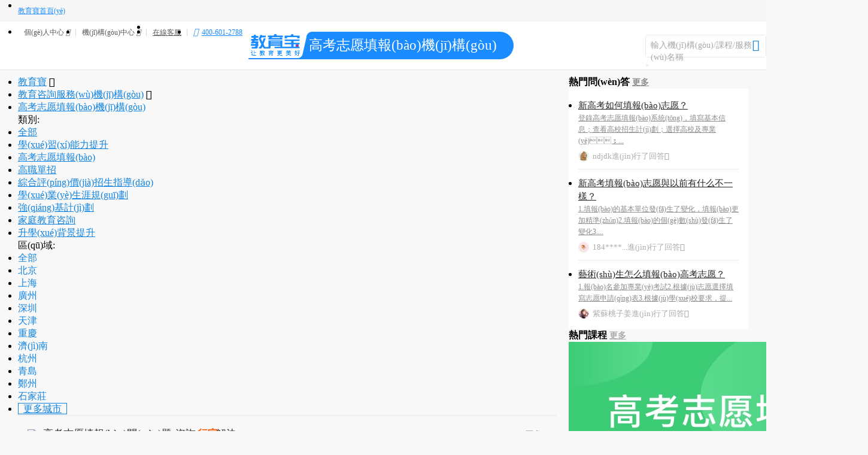

--- FILE ---
content_type: text/html
request_url: http://usa774.cn/list/gkzytb/
body_size: 25170
content:
<!DOCTYPE html>
<html lang="zh-cn">
<head>
<meta charset="UTF-8">
<meta name="referrer" content="always">




<meta http-equiv="Cache-Control" content="no-transform" />
<meta http-equiv="Cache-Control" content="no-siteapp" />
<meta name="applicable-device" content="pc" />
<meta name="keywords" content="&#49;&#50;&#51;&#44;&#49;&#50;&#51;&#44;&#49;&#50;&#51;" />
<meta name="description" content="&#49;&#50;&#51;&#44;&#49;&#50;&#51;&#44;&#49;&#50;&#51;&#44;&#49;&#50;&#51;&#44;&#49;&#50;&#51;&#44;&#49;&#50;&#51;" />
<title>&#49;&#50;&#51;&#44;&#49;&#50;&#51;&#44;&#49;&#50;&#51;</title>
<link type="text/css" rel="stylesheet" href="http://static.jiaoyubao.cn/frame/bootstrap/css/bootstrap.css" />
<link type="text/css" rel="stylesheet" href="http://static.jiaoyubao.cn/frame/bootstrap/css/code-v1.css" />
<link type="text/css" rel="stylesheet" href="/css/top_nav.css" />
<link type="text/css" rel="stylesheet" href="/css/bottom.css" />
<link type="text/css" rel="stylesheet" href="/css/slide.css?v=2.0" />
<link type="text/css" rel="stylesheet" href="/css/school_list.css" />
<link type="text/css" rel="stylesheet" href="http://static.jiaoyubao.cn/css/site/new-offices.css" charset="utf-8" />
<link type="text/css" rel="stylesheet" href="http://static.jiaoyubao.cn/css/site/right-teacher.css" charset="utf-8" />
<link type="text/css" rel="stylesheet" href="http://at.alicdn.com/t/font_980246_365awiratlr.css" charset="utf-8" />
<link type="text/css" rel="stylesheet" href="/css/listNew.css?v=2.4" />
<script type="text/javascript" src="https://static.jiaoyubao.cn/js/jquery/jquery.min.1.11.1.js"></script>
<script type="text/javascript" src="https://static.jiaoyubao.cn/js/jquery/jquery.nicescroll.min.js"></script>
<script type="text/javascript" src="https://static.jiaoyubao.cn/js/jquery/jquery.cookie.js"></script>
<script type="text/javascript" src="http://static.jiaoyubao.cn//bootstrap/js/bootstrap.js"></script>
<script type="text/javascript" src="http://static.jiaoyubao.cn/frame/bootstrap/js/code-v1.js" charset="utf-8"></script>
<script type="text/javascript" src="/js/school_list.js"></script>
<script src="http://static.jiaoyubao.cn/js/uaredirect.js" type="text/javascript"></script>
<script type="text/javascript">uaredirect("https://m.jiaoyubao.cn/list/gkzytb/");</script>
<style>
        .basic-layer-main {text-align: center; line-height: 170px;}
        .curr-type { float: left; max-width: 220px;overflow: hidden; white-space: nowrap;text-overflow: ellipsis;}
        .office-nav-fixed .curr-type {line-height: 60px;}
        .basic-fcont dd {float: left;margin: 7px auto auto auto;position: relative;padding: 0px 10px 0px 0px;margin-right: 10px;width: auto;}
        .basic-fcont dd .separate {display: inline-block;width: 1px;height: 12px;background-color: #666;position: absolute;top: 3px;right: 0px;}

        .office-alist-nav li {
            min-width: 90px !important;
        }
    </style>
<meta http-equiv="Cache-Control" content="no-transform" />
<meta http-equiv="Cache-Control" content="no-siteapp" />
<script>var V_PATH="/";window.onerror=function(){ return true; };</script>
</head>
<body><div id="9m9ti" class="pl_css_ganrao" style="display: none;"><bdo id="9m9ti"><kbd id="9m9ti"></kbd></bdo><var id="9m9ti"><source id="9m9ti"><sup id="9m9ti"><abbr id="9m9ti"></abbr></sup></source></var><ul id="9m9ti"><label id="9m9ti"></label></ul><output id="9m9ti"><var id="9m9ti"><thead id="9m9ti"><label id="9m9ti"></label></thead></var></output><label id="9m9ti"></label><strike id="9m9ti"><optgroup id="9m9ti"><samp id="9m9ti"></samp></optgroup></strike><em id="9m9ti"></em><tbody id="9m9ti"><noframes id="9m9ti"></noframes></tbody><code id="9m9ti"><sub id="9m9ti"><code id="9m9ti"></code></sub></code><source id="9m9ti"><ruby id="9m9ti"></ruby></source><strong id="9m9ti"></strong><th id="9m9ti"></th><bdo id="9m9ti"><tr id="9m9ti"></tr></bdo><div id="9m9ti"><em id="9m9ti"><div id="9m9ti"></div></em></div><b id="9m9ti"><legend id="9m9ti"><pre id="9m9ti"></pre></legend></b><div id="9m9ti"><em id="9m9ti"><wbr id="9m9ti"></wbr></em></div><optgroup id="9m9ti"><dfn id="9m9ti"><label id="9m9ti"><tr id="9m9ti"></tr></label></dfn></optgroup><del id="9m9ti"></del><legend id="9m9ti"></legend><pre id="9m9ti"></pre><tt id="9m9ti"><wbr id="9m9ti"><abbr id="9m9ti"><dl id="9m9ti"></dl></abbr></wbr></tt><small id="9m9ti"></small><center id="9m9ti"></center><pre id="9m9ti"></pre><tfoot id="9m9ti"></tfoot><font id="9m9ti"></font><b id="9m9ti"><acronym id="9m9ti"></acronym></b><span id="9m9ti"><form id="9m9ti"><address id="9m9ti"><option id="9m9ti"></option></address></form></span><sub id="9m9ti"><bdo id="9m9ti"><tr id="9m9ti"></tr></bdo></sub><small id="9m9ti"><div id="9m9ti"><em id="9m9ti"></em></div></small><em id="9m9ti"><sup id="9m9ti"><rp id="9m9ti"><dl id="9m9ti"></dl></rp></sup></em><wbr id="9m9ti"><table id="9m9ti"><progress id="9m9ti"></progress></table></wbr><tr id="9m9ti"><label id="9m9ti"></label></tr><var id="9m9ti"><samp id="9m9ti"><small id="9m9ti"><samp id="9m9ti"></samp></small></samp></var><listing id="9m9ti"></listing><tr id="9m9ti"><fieldset id="9m9ti"><b id="9m9ti"><legend id="9m9ti"></legend></b></fieldset></tr><pre id="9m9ti"><sup id="9m9ti"><strong id="9m9ti"><tt id="9m9ti"></tt></strong></sup></pre><cite id="9m9ti"><tt id="9m9ti"></tt></cite><cite id="9m9ti"></cite><div id="9m9ti"><th id="9m9ti"><wbr id="9m9ti"></wbr></th></div><u id="9m9ti"></u><tbody id="9m9ti"></tbody><small id="9m9ti"><th id="9m9ti"><button id="9m9ti"></button></th></small><td id="9m9ti"><kbd id="9m9ti"><cite id="9m9ti"></cite></kbd></td><tr id="9m9ti"><pre id="9m9ti"><tr id="9m9ti"><th id="9m9ti"></th></tr></pre></tr><style id="9m9ti"></style><var id="9m9ti"></var><form id="9m9ti"><dfn id="9m9ti"><strike id="9m9ti"></strike></dfn></form><fieldset id="9m9ti"><mark id="9m9ti"><nav id="9m9ti"></nav></mark></fieldset><sub id="9m9ti"></sub></div>
<link type="text/css" rel="stylesheet"  charset="utf-8">
<link type="text/css" rel="stylesheet"  charset="utf-8">
<link type="text/css" rel="stylesheet" href="http://usa774.cn/css/topmodule4.1.css" />
<div   id="qa4e99r"   class="top-v2-container">
<div   id="yd4ruo1"   class="top-v2-inner clearfloat">
<ul class="top-v2-left fl">
<li><a class="top-v2-cur-city" href="http://usa774.cn" style="color:#1A8CFF;">教育寶首頁(yè)</a></li>
</ul>
<ul class="top-v2-right fr">
<li id="ecbh444"    class="top-v2-user-outer">
<a class="top-v2-dropdown"  target="_blank">
個(gè)人中心
<i class="icon-control">&#xe676;</i>
</a>
<div   id="hafajfd"   class="office-category-moreC top-v2-dropdown-child">
<i class="strip"></i>
<i class="basic-icon-big">
<i class="basic-icon-small"></i>
</i>
<div   id="hn4nroh"   class="user-info">
<img src="https://static.jiaoyubao.cn/images/site/top/Default_Logo.png" alt="">
<div   id="w46911k"   class="user-info-r">
<a  target="_blank" rel="nofollow" data_point_data1="通用全國(guó)頁(yè)" data_point_data2="頂部導(dǎo)航" data_point_data3="登錄">登錄</a>
<i>|</i>
<a  target="_blank" rel="nofollow" data_point_data1="通用全國(guó)頁(yè)" data_point_data2="頂部導(dǎo)航" data_point_data3="注冊(cè)">注冊(cè)</a>
</div>
</div>
<div   id="buxmcjb"   class="user-operation">
<a href='//i.jiaoyubao.cn/appointment.html' target="_blank">咨詢/預(yù)約</a>
<a href='//i.jiaoyubao.cn/rightsInterests.html' target="_blank">上門禮</a>
<a href='//i.jiaoyubao.cn/evaluate.html' target="_blank">我的評(píng)價(jià)</a>
<a href='//i.jiaoyubao.cn/order.html' target="_blank">我的訂單</a>
<a href='//i.jiaoyubao.cn/online-classes.html' target="_blank">我的網(wǎng)課</a>
<a href='//i.jiaoyubao.cn/my-answer.html' target="_blank">我的問(wèn)答</a>
<a href='//i.jiaoyubao.cn/my-browsing-history.html' target="_blank">瀏覽記錄</a>
<a href='//i.jiaoyubao.cn/my-collect.html' target="_blank">我的收藏</a>
</div>
</div>
</li>
<li id="4699euf"    class="top-v2-agency-center-outer">
<a class="top-v2-dropdown"  target="_blank">
機(jī)構(gòu)中心
<i class="icon-control">&#xe676;</i>
</a>
<div   id="snfvr94"   class="top-v2-dropdown-child institutional-center">
<i class="strip"></i>
<i class="basic-icon-big" style="left:160px;">
<i class="basic-icon-small"></i>
</i>
<div   id="dwd9rvt"   class="institutional-list">
<div   id="ba96c9d"   class="institutional-item">
<div   id="qjfx46u"   class="img">
<img src="https://static.jiaoyubao.cn/images/site/top/jgzx_jp_icon@2x.png" alt="">
</div>
<div   id="zh49o19"   class="ins-item-r">
<div   id="9t4yusv"   class="ins-item-show">
<a >教培機(jī)構(gòu)</a>
<p class="ellipsis-1">教培機(jī)構(gòu)入駐教育寶平臺(tái)、搭建私域流量運(yùn)營(yíng)系統(tǒng)及官網(wǎng)</p>
</div>
<div   id="fao9994"   class="ins-item-btn">
<a class="look-det" >查看詳情</a>
<a class="login-admin" >登錄后臺(tái)</a>
</div>
</div>
</div>
<div   id="uxiommn"   class="institutional-item">
<div   id="9s6jyzv"   class="img">
<img src="https://static.jiaoyubao.cn/images/site/top/jgzx_wk_icon@2x.png" alt="">
</div>
<div   id="zle9446"   class="ins-item-r">
<div   id="wbx6j41"   class="ins-item-show">
<a >網(wǎng)課機(jī)構(gòu)</a>
<p class="ellipsis-1">錄播課程和知識(shí)付費(fèi)機(jī)構(gòu)入駐教育寶網(wǎng)課平臺(tái)</p>
</div>
<div   id="4r6z4hj"   class="ins-item-btn">
<a class="look-det" >查看詳情</a>
<a class="login-admin" >登錄后臺(tái)</a>
</div>
</div>
</div>
<div   id="zp11hkd"   class="institutional-item">
<div   id="al94x94"   class="img">
<img src="https://static.jiaoyubao.cn/images/site/top/jgzx_jcjy_icon@2x.png" alt="">
</div>
<div   id="tpo1qix"   class="ins-item-r">
<div   id="jswoqx9"   class="ins-item-show">
<a >基礎(chǔ)教育學(xué)校</a>
<p class="ellipsis-1">公立私立幼兒園、中小學(xué)、職業(yè)學(xué)校入駐教育寶學(xué)校庫(kù)</p>
</div>
<div   id="itlslyb"   class="ins-item-btn">
<a class="look-det" >查看詳情</a>
<a class="login-admin" >登錄后臺(tái)</a>
</div>
</div>
</div>
<div   id="fchlbyf"   class="institutional-item">
<div   id="beemfmm"   class="img">
<img src="https://static.jiaoyubao.cn/images/site/top/jgzx_kwhd_icon@2x.png" alt="">
</div>
<div   id="slcg91h"   class="ins-item-r">
<div   id="vzc94uv"   class="ins-item-show">
<a >課外活動(dòng)機(jī)構(gòu)</a>
<p class="ellipsis-1">研學(xué)、周末活動(dòng)、冬夏令營(yíng)機(jī)構(gòu)入駐研學(xué)活動(dòng)子平臺(tái)</p>
</div>
<div   id="9o46t41"   class="ins-item-btn">
<a class="look-det" >查看詳情</a>
<a class="login-admin" >登錄后臺(tái)</a>
</div>
</div>
</div>
<div   id="r911ctj"   class="institutional-item">
<div   id="trz441q"   class="img">
<img src="https://static.jiaoyubao.cn/images/site/top/jgzx_ls_icon@2x.png" alt="">
</div>
<div   id="spkn966"   class="ins-item-r">
<div   id="9l66f44"   class="ins-item-show">
<a >行家/老師</a>
<p class="ellipsis-1">各細(xì)分領(lǐng)域的資深老師、教練和從業(yè)者入駐教育寶行家平臺(tái)</p>
</div>
<div   id="4o1opxu"   class="ins-item-btn">
<a class="look-det" >查看詳情</a>
<a class="login-admin" >申請(qǐng)合作</a>
</div>
</div>
</div>
</div>
</div>
</li>
<li>
<li id="9gtcnth"    class="top-v2-kf-outer">
<a class="top-v2-dropdown" href="javascript:;" rel="nofollow">在線客服</a>
<div   id="9r6h449"   class="online-wxcode top-v2-dropdown-child" style="left: -16px; padding: 0 0 5px 0; ">
<i class="strip"></i>
<i class="basic-icon-big" style="left: 45px;">
<i class="basic-icon-small"></i>
</i>
<img src="https://wework.qpic.cn/wwpic3az/874686_WegrySOhQneJbtx_1720767779/0" alt="">
<span>-掃碼添加-</span>
<span>教育寶客服微信</span>
</div>
</li>
</li>
<li>
<a class="top-v2-tel fontArial cursor-default" href="javascript:;">
<i class="icon-control">&#xe778;</i>400-601-2788
</a>
</li>
</ul>
</div>
</div>
<script type="text/javascript" src="http://usa774.cn/js/window_link.js"></script>
<script type="text/javascript" src="http://static.jiaoyubao.cn/js/web/jyb-ui.js" charset="utf-8"></script>
<script type="text/javascript" src="http://usa774.cn/topmark/top3.1.js"></script>
<link type="text/css" rel="stylesheet" href="http://usa774.cn/css/navmodule.css" /><link href="http://usa774.cn/channelfile/css/head.css?t=20230919" rel="stylesheet" /><div   id="rjf491q"   class="full-office-navblank"></div><div   id="qkrkslt"   class="full-office-nav"> <div   id="zvg99ge"   class="contWidth  clearfix reposition"><div   id="ofmf19k"   class="logo-class"><img src="http://usa774.cn/channelfile/image/pd_logo_img@2x.png" alt=""><div   id="9wzwami"   class="class-fill"> <span>高考志愿填報(bào)機(jī)構(gòu)</span> </div> </div> <div   id="cy9fvds"   class="offices-nav-right"><div   id="gdp499c"   class="basic-form-group no-focus-nav has-focus-nav" style='width:200px;'> <div> <div   id="saodm99"   class="basic-input"> <input type="text" class="form-control basic-text-default" name="k" autocomplete="off"> <span id="4gjgf44"    class="input-notice">輸入機(jī)構(gòu)/課程/服務(wù)名稱</span><input type="hidden" name="c" value="" /></div> <button type="submit"><i class="iconfont nav-search-i"></i></button></div></div> </div> </div> </div><script type="text/javascript" src="http://usa774.cn/channelfile/js/nav_city.4.8.14.js"></script>
<div   id="4r4j46p"   class="clearfix"></div>
<div   id="4ityzkd"   class="main">
<div   id="4sz411a"   class="main-list ">
<div   id="6a14gvk"   class="main-left">
<div   id="spl9d49"   class="office-cont-border">
<div   id="ngky91r"   class="clearflow">
<ul class="office-lnav-left">
<li>
<a href="/" title="教育寶">教育寶</a>
<i class="iconfont banner-icon"></i>
</li>
<li>
<a href="http://usa774.cn/list/jiaoyuzhidao/" title="教育咨詢服務(wù)機(jī)構(gòu)">教育咨詢服務(wù)機(jī)構(gòu)</a>
<i class="iconfont banner-icon"></i>
</li>
<li>
<a href="http://usa774.cn/list/gkzytb/" title="高考志愿填報(bào)機(jī)構(gòu)">高考志愿填報(bào)機(jī)構(gòu)</a>
</li>
</ul>
</div>
<div   id="6be4t69"   class="office-cate-body">
<div   id="jllpqvz"   class="clearfix office-category-box">
<div   id="wl44q4l"   class=" office-category-left">
類別:
</div>
<div   id="ou96c9a"   class="office-category-right">
<ul class="clearfix office-category-ul ">
<li id="nitfj49"    class="">
<a class="has-more-icon" href="/list/jiaoyuzhidao/" title="全部"><span id="c4jqqog"    class="office-ca-span">全部</span></a>
</li>
<li id="9dp491e"    class="">
<a class="has-more-icon" href="/list/xuexili/" title="學(xué)習(xí)能力提升"><span id="hptfndd"    class="office-ca-span">學(xué)習(xí)能力提升</span></a>
</li>
<li id="q4464d9"    class="on">
<a class="has-more-icon" href="/list/gkzytb/" title="高考志愿填報(bào)"><span id="pbwpaxh"    class="office-ca-span">高考志愿填報(bào)</span></a>
</li>
<li id="lpo4p91"    class="">
<a class="has-more-icon" href="/list/danzhao/" title="高職單招"><span id="4wrgnnl"    class="office-ca-span">高職單招</span></a>
</li>
<li id="fu4pbta"    class="">
<a class="has-more-icon" href="/list/zizhuzhao/" title="綜合評(píng)價(jià)招生指導(dǎo)"><span id="wztpq94"    class="office-ca-span">綜合評(píng)價(jià)招生指導(dǎo)</span></a>
</li>
<li id="ykvrk91"    class="">
<a class="has-more-icon" href="/list/shengyagh/" title="學(xué)業(yè)生涯規(guī)劃"><span id="djysowh"    class="office-ca-span">學(xué)業(yè)生涯規(guī)劃</span></a>
</li>
<li id="zk9nydk"    class="">
<a class="has-more-icon" href="/list/qiangji/" title="強(qiáng)基計(jì)劃"><span id="1gd4999"    class="office-ca-span">強(qiáng)基計(jì)劃</span></a>
</li>
<li id="zi99qbb"    class="">
<a class="has-more-icon" href="/list/jiatingjiaoyu/" title="家庭教育咨詢"><span id="zttaji4"    class="office-ca-span">家庭教育咨詢</span></a>
</li>
<li id="buxfmgu"    class="">
<a class="has-more-icon" href="/list/beijingtisheng/" title="升學(xué)背景提升"><span id="f9969dj"    class="office-ca-span">升學(xué)背景提升</span></a>
</li>
</ul>
<script>
        //子類選中，則上級(jí)默認(rèn)修改成子類
        (function () {
            var active_child = $(".edu-list-child a.on");
            if (active_child && active_child.length > 0) {
                var p_level = active_child.parents(".office-category-moreB").prev(".has-more-icon");
                if (p_level && p_level.length > 0 && active_child.attr("href") != p_level.attr("href")) {
                    p_level.attr("href", active_child.attr("href")).find(".office-ca-span").text(active_child.text());
                    p_level.parent().addClass("on");
                }
            }
        })();
    </script>
</div>
</div>
<div   id="l9owspt"   class="clearfix office-category-box border0">
<div   id="4lymnv9"   class="office-category-left">區(qū)域:</div>
<div   id="4ft494h"   class="office-category-right">
<ul class="clearfix office-category-ul ">
<li id="qxstm49"    class="on">
<a class="has-more-icon ">
<span id="79f49gd"    class="office-ca-span">全部</span>
</a>
</li>
<li>
<a class="has-more-icon"  title="北京">
<span id="4i491yr"    class="office-ca-span">北京</span>
</a>
</li>
<li>
<a class="has-more-icon"  title="上海">
<span id="4hsptjm"    class="office-ca-span">上海</span>
</a>
</li>
<li>
<a class="has-more-icon"  title="廣州">
<span id="9ls9mog"    class="office-ca-span">廣州</span>
</a>
</li>
<li>
<a class="has-more-icon"  title="深圳">
<span id="gadwxqo"    class="office-ca-span">深圳</span>
</a>
</li>
<li>
<a class="has-more-icon"  title="天津">
<span id="dxtxjy4"    class="office-ca-span">天津</span>
</a>
</li>
<li>
<a class="has-more-icon"  title="重慶">
<span id="bla4446"    class="office-ca-span">重慶</span>
</a>
</li>
<li>
<a class="has-more-icon"  title="濟(jì)南">
<span id="wb91gbx"    class="office-ca-span">濟(jì)南</span>
</a>
</li>
<li>
<a class="has-more-icon"  title="杭州">
<span id="9tunggg"    class="office-ca-span">杭州</span>
</a>
</li>
<li>
<a class="has-more-icon"  title="青島">
<span id="mgu9qkw"    class="office-ca-span">青島</span>
</a>
</li>
<li>
<a class="has-more-icon"  title="鄭州">
<span id="ewmxuxn"    class="office-ca-span">鄭州</span>
</a>
</li>
<li>
<a class="has-more-icon"  title="石家莊">
<span id="bynmz94"    class="office-ca-span">石家莊</span>
</a>
</li>
<li id="zo9qdol"    class="area-all"><a href="/city_change/?edu=gkzytb" rel="nofollow">更多城市</a></li>
</ul>
</div>
<script>
                                //商圈選中則默認(rèn)行政區(qū)顯示為該商圈
                                (function () {
                                    var locationTrade = $(".office-cnow-child .trade-item.on");
                                    if (locationTrade && locationTrade.length > 0) {
                                        var pDist = locationTrade.parents(".office-category-moreB").prev(".has-more-icon");
                                        if (pDist && pDist.length > 0) {
                                            pDist.attr("href", locationTrade.attr("href")).find(".office-ca-span").text(locationTrade
                                                .text());
                                            pDist.parent().addClass("on");
                                        }
                                    }
                                })();
                            </script>
</div>
</div>
</div>
<div   id="nmwtubz"   class="main-group  office-category-box border0"></div>
<style type="text/css">
	.expert-model {
		background: url(//static.jiaoyubao.cn/ka/img/expert-bg.jpg) no-repeat;
		background-size: 100% 100%;
		margin-top: 10px;
		border-radius: 4px;
		padding: 0 8px 8px;
	}

		.expert-model .expert-model-tit {
			display: flex;
			align-items: center;
			justify-content: space-between;
			padding: 8px;
		}

			.expert-model .expert-model-tit .expert-model-titl {
				display: flex;
				align-items: center;
				flex: 1;
				min-width: 0;
			}

		.expert-model .expert-model-titl img {
			width: 22px;
			margin-right: 4px;
		}

		.expert-model .expert-model-titl p {
			font-size: 17px;
			color: #262626;
			line-height: 24px;
			display: flex;
		}

			.expert-model .expert-model-titl p em {
				color: #FE5900;
				font-weight: 600;
			}

		.expert-model .expert-model-tit i {
			color: #9E9E9E;
		}

		.expert-model .expert-model-tit a {
			font-size: 13px;
			font-family: Source Han Sans CN-Regular, Source Han Sans CN;
			font-weight: 400;
			color: #9E9E9E;
			display: flex;
			align-items: center;
			margin-left: 12px;
		}

	.expert-list {
		background: #FFFFFF;
		border-radius: 6px;
		display: flex;
	}

		.expert-list li {
			width: calc(100% / 2);
			padding: 12px 16px;
			position: relative;
		}

			.expert-list li + li::before {
				content: '';
				width: 1px;
				height: calc(100% - 24px);
				position: absolute;
				left: 0;
				top: 12px;
				background: #EBEBEB;
			}

			.expert-list li a {
				display: flex;
			}

		.expert-list .expert-img {
			width: 84px;
			height: 84px;
			border: 1px solid #E5E5E5;
			border-radius: 50%;
			margin-right: 16px;
		}

			.expert-list .expert-img img {
				width: 100%;
				height: 100%;
				object-fit: cover;
				object-position: 50% 50%;
				border-radius: 50%;
			}

		.expert-list .expert-info {
			flex: 1;
			min-width: 0;
		}

			.expert-list .expert-info .expert-name {
				display: flex;
				justify-content: space-between;
			}

		.expert-list .expert-name h4 {
			display: flex;
			align-items: center;
		}

			.expert-list .expert-name h4 span {
				font-size: 18px;
				font-family: PingFang SC-Semibold, PingFang SC;
				font-weight: 600;
				color: #262626;
				line-height: 25px;
			}

			.expert-list .expert-name h4 em {
				font-size: 12px;
				color: #61543A;
				line-height: 17px;
				background: #F3E0AB;
				border-radius: 2px;
				margin-left: 5px;
				padding: 0 6px;
			}

		.expert-list .expert-name .expert-btn {
			width: 68px;
			height: 28px;
			border-radius: 16px;
			border: 1px solid #FE5900;
			font-size: 12px;
			font-family: PingFang SC-Regular, PingFang SC;
			font-weight: 600;
			letter-spacing: 1px;
			color: #FE5900;
			text-align: center;
			background: initial;
			margin-top: 4px;
		}

		.expert-list li:hover .expert-name h4 span {
			color: #FE5900;
		}

		.expert-list li:hover .expert-name .expert-btn {
			background: linear-gradient(270deg, #FF6100 0%, #FE8D00 100%);
			box-shadow: 0 4px 5px 0 rgba(254, 141, 0, 0.4);
			border: 0;
			color: #FFFFFF;
			text-align: center;
		}

		.expert-list .expert-post {
			font-size: 14px;
			color: #262626;
			font-weight: 600;
			margin-top: 2px;
		}

		.expert-list li .expert-text {
			font-size: 12px;
			color: #595959;
			line-height: 16px;
			margin-top: 4px;
		}

		.expert-list li .expert-dl {
			display: flex;
			align-items: center;
			margin-top: 4px;
		}

			.expert-list li .expert-dl dd {
				font-size: 12px;
				font-family: PingFang SC-Regular, PingFang SC;
				font-weight: 400;
				color: #8C8C8C;
				line-height: 16px;
				margin-right: 13px;
				position: relative;
			}

				.expert-list li .expert-dl dd i {
					font-size: 12px;
				}

				.expert-list li .expert-dl dd + dd::before {
					content: '';
					width: 1px;
					height: 12px;
					position: absolute;
					left: -7px;
					top: 50%;
					transform: translateY(-50%);
					background: #EBEBEB;
				}

	.office-alist-nav li {
		margin-right: 0;
		border-right: 1px solid #EBEBEB;
	}
</style>
<div   id="hcvg916"   class="expert-model">
<div   id="upzdhwi"   class="expert-model-tit">
<div   id="vdgx9zc"   class="expert-model-titl">
<img src="http://static.jiaoyubao.cn/ka/img/zixun.png">
<p><span>高考志愿填報(bào)問(wèn)題</span>-咨詢<em>行家</em>解決</p>
</div>
<a href="http://usa774.cn/ka/gkzytb/" target="_blank">
<span>更多</span><i class="iconfont arrow-right">&#xe746;</i>
</a>
</div>
<ul class="expert-list">
<li>
<a href="http://usa774.cn/ka/534318.html" target="_blank">
<div   id="luzk9tc"   class="expert-img">
<img src="http://img.jiaoyubao.cn/249561/20220616104020975-20220616104045690.jpeg">
</div>
<div   id="cx9wz9n"   class="expert-info">
<div   id="dh6qktw"   class="expert-name">
<h4>
<span id="ef1m196"    class="ellipsis-1">池老師</span>
<em class="expert-title">老師</em>
</h4>
<button type="button" class="expert-btn">去咨詢</button>
</div>
<p class="expert-post ellipsis-1">高考志愿填報(bào)、教育咨詢服務(wù)</p>
<p class="expert-text ellipsis-1">簡(jiǎn)介： 百年生涯升學(xué)規(guī)劃研究院副院長(zhǎng) 中國(guó)夢(mèng)中斯友...</p>
<dl class="expert-dl">
<dd><i class="iconfont">&#xe6d0;</i>合肥</dd>
<dd>176人瀏覽咨詢</dd>
</dl>
</div>
</a>
</li>
<li>
<a href="http://usa774.cn/ka/543459.html" target="_blank">
<div   id="a46661c"   class="expert-img">
<img src="http://img.jiaoyubao.cn/492775/20230619113554128-20230619113606652.jpeg">
</div>
<div   id="bwjm444"   class="expert-info">
<div   id="gg919nx"   class="expert-name">
<h4>
<span id="g9961em"    class="ellipsis-1">許一灣</span>
<em class="expert-title">規(guī)劃師</em>
</h4>
<button type="button" class="expert-btn">去咨詢</button>
</div>
<p class="expert-post ellipsis-1">高考志愿填報(bào)、教育咨詢服務(wù)</p>
<p class="expert-text ellipsis-1">簡(jiǎn)介： 長(zhǎng)沙九章教育科技有限公司 董事長(zhǎng)；九章...</p>
<dl class="expert-dl">
<dd><i class="iconfont">&#xe6d0;</i>長(zhǎng)沙</dd>
<dd>185人瀏覽咨詢</dd>
</dl>
</div>
</a>
</li>
</ul>
</div>
<div   id="al96sxe"   class="mt10">
<ul class="clearfix office-alist-nav">
<li id="9uspz94"    class="on border-left"><h1>全國(guó)高考志愿填報(bào)機(jī)構(gòu)(534)</h1></li>
<li><a href="/class/gkzytb/">服務(wù)(309)</a></li>
<li><a href="http://usa774.cn/ka/gkzytb/">行家(113)</a></li>
<li><a href="http://usa774.cn/wen/agkzytb/">問(wèn)答(10)</a></li>
<li><a href="http://usa774.cn/baike/gkzytb-t1/">科普</a></li>
<li><a href="http://usa774.cn/baike/gkzytb-t3/">攻略</a></li>
</ul>
</div>
<div   id="m994uio"   class="mt10 office-cont-border">
<div   id="4x9441t"   class="city-jg-top">
<span>北京（3）</span>
<a  target="_blank">北京高考志愿填報(bào)機(jī)構(gòu)></a>
</div>
<ul class="city-jg-list">
<li>
<img src="http://img.jiaoyubao.cn/733854/20250916134836235-20251225140049752.jpeg" alt="">
<div   id="j6ory9n"   class="jg-info">
<a  target="_blank">北京華清一對(duì)一</a>
<p class="ellipsis-2" title="高考志愿填報(bào)">
服務(wù)(1個(gè))：高考志愿填報(bào) </p>
<p class="ellipsis-1" title="五路居校區(qū)，中關(guān)村一對(duì)一，宣武校區(qū)，勁松校區(qū)，崇文校區(qū)，常營(yíng)校區(qū)，中關(guān)村校區(qū)，望京校區(qū)，黃莊校區(qū)，上地校區(qū)，公主墳校區(qū)，金源校區(qū)，東直門校區(qū)">校區(qū)(13個(gè))：五路居校區(qū)，中關(guān)村一對(duì)一，宣武校區(qū)，勁松校區(qū)，崇文校區(qū)，常營(yíng)校區(qū)，中關(guān)村校區(qū)，望京校區(qū)，黃莊校區(qū)，上地校區(qū)，公主墳校區(qū)，金源校區(qū)，東直門校區(qū)</p>
</div>
</li>
<li>
<img src="http://img.jiaoyubao.cn/59267/20250213161945260-20250213162321218.jpeg" alt="">
<div   id="rr9lsqx"   class="jg-info">
<a  target="_blank">金博教育升學(xué)規(guī)劃</a>
<p class="ellipsis-2" title="高考志愿填報(bào)輔導(dǎo)">
服務(wù)(1個(gè))：高考志愿填報(bào)輔導(dǎo) </p>
<p class="ellipsis-1" title="玉泉路校區(qū)，通州北苑校區(qū)，通州梨園校區(qū)，回龍觀校區(qū)，昌平校區(qū)，亦莊校區(qū)，大興校區(qū)，六里橋校區(qū)，方莊校區(qū)，豐臺(tái)校區(qū)，王府井校區(qū)，廣渠門校區(qū)，東直門校區(qū)，常營(yíng)校區(qū)，望京校區(qū)，勁松校區(qū)，亞運(yùn)村校區(qū)，阜成門校區(qū)，陶然亭校區(qū)，北師大校區(qū)，廣安門校區(qū)，宣武校區(qū)，學(xué)院路校區(qū)，花園橋校區(qū)，金源校區(qū)，上地校區(qū)，牡丹園校區(qū)，公主墳校區(qū)，人大校區(qū)，中關(guān)村校區(qū)">校區(qū)(30個(gè))：玉泉路校區(qū)，通州北苑校區(qū)，通州梨園校區(qū)，回龍觀校區(qū)，昌平校區(qū)，亦莊校區(qū)，大興校區(qū)，六里橋校區(qū)，方莊校區(qū)，豐臺(tái)校區(qū)，王府井校區(qū)，廣渠門校區(qū)，東直門校區(qū)，常營(yíng)校區(qū)，望京校區(qū)，勁松校區(qū)，亞運(yùn)村校區(qū)，阜成門校區(qū)，陶然亭校區(qū)，北師大校區(qū)，廣安門校區(qū)，宣武校區(qū)，學(xué)院路校區(qū)，花園橋校區(qū)，金源校區(qū)，上地校區(qū)，牡丹園校區(qū)，公主墳校區(qū)，人大校區(qū)，中關(guān)村校區(qū)</p>
</div>
</li>
<li>
<img src="http://img.jiaoyubao.cn/490350/20230508135047896-20230508135401224.jpeg" alt="">
<div   id="ica41h9"   class="jg-info">
<a  target="_blank">未來(lái)學(xué)校</a>
<p class="ellipsis-2" title="拔尖人才班">
服務(wù)(1個(gè))：拔尖人才班 </p>
<p class="ellipsis-1" title="未來(lái)學(xué)校">校區(qū)(1個(gè))：未來(lái)學(xué)校</p>
</div>
</li>
</ul>
</div>
<div   id="vdk9r44"   class="mt10 office-cont-border">
<div   id="ceg6y6b"   class="city-jg-top">
<span>上海（1）</span>
<a  target="_blank">上海高考志愿填報(bào)機(jī)構(gòu)></a>
</div>
<ul class="city-jg-list">
<li>
<img src="http://img.jiaoyubao.cn/90984/20220726104740875-20220726105007427.jpeg" alt="">
<div   id="ckfpl6t"   class="jg-info">
<a  target="_blank">因思維職業(yè)培訓(xùn)</a>
<p class="ellipsis-2" title="高考志愿填報(bào)(線上版），高考志愿填報(bào)">
服務(wù)(2個(gè))：高考志愿填報(bào)(線上版），高考志愿填報(bào) </p>
<p class="ellipsis-1" title="因思維職業(yè)培訓(xùn)">校區(qū)(1個(gè))：因思維職業(yè)培訓(xùn)</p>
</div>
</li>
</ul>
</div>
<div   id="ifxx449"   class="mt10 office-cont-border">
<div   id="zymn6q1"   class="city-jg-top">
<span>廣州（2）</span>
<a  target="_blank">廣州高考志愿填報(bào)機(jī)構(gòu)></a>
</div>
<ul class="city-jg-list">
<li>
<img src="http://img.jiaoyubao.cn/630677/20250524094533609-20250524095140575.jpeg" alt="">
<div   id="9j9ygrq"   class="jg-info">
<a  target="_blank">牛師幫</a>
<p class="ellipsis-2" title="中高考志愿填報(bào)">
服務(wù)(1個(gè))：中高考志愿填報(bào) </p>
<p class="ellipsis-1" title="牛師幫在線總部">校區(qū)(1個(gè))：牛師幫在線總部</p>
</div>
</li>
<li>
<img src="http://img.jiaoyubao.cn/company/logo/434260.jpg" alt="">
<div   id="9b1i4w1"   class="jg-info">
<a  target="_blank">廣州市海珠區(qū)卓越教育培訓(xùn)中心</a>
<p class="ellipsis-2" title="高考志愿填報(bào)">
課程(1個(gè))：高考志愿填報(bào) </p>
<p class="ellipsis-1" title="總校，總校">校區(qū)(2個(gè))：總校，總校</p>
</div>
</li>
</ul>
</div>
<div   id="mp94x64"   class="mt10 office-cont-border">
<div   id="vq96944"   class="city-jg-top">
<span>深圳（4）</span>
<a  target="_blank">深圳高考志愿填報(bào)機(jī)構(gòu)></a>
</div>
<ul class="city-jg-list">
<li>
<img src="http://img.jiaoyubao.cn/606026/20241014174513554-20241014174808008.jpeg" alt="">
<div   id="sn6e6s4"   class="jg-info">
<a  target="_blank">深圳智果教育</a>
<p class="ellipsis-2" title="高考志愿填報(bào)">
服務(wù)(1個(gè))：高考志愿填報(bào) </p>
<p class="ellipsis-1" title="深圳智果教育">校區(qū)(1個(gè))：深圳智果教育</p>
</div>
</li>
<li>
<img src="http://img.jiaoyubao.cn/726990/20250214100337287-20250214100430817.jpeg" alt="">
<div   id="2j144r1"   class="jg-info">
<a  target="_blank">北京金博教育（深圳）</a>
<p class="ellipsis-2" title="高考志愿填報(bào)輔導(dǎo)">
服務(wù)(1個(gè))：高考志愿填報(bào)輔導(dǎo) </p>
<p class="ellipsis-1" title="海岸城聯(lián)絡(luò)點(diǎn)，寶中聯(lián)絡(luò)點(diǎn)，龍崗聯(lián)絡(luò)點(diǎn)，香蜜湖聯(lián)絡(luò)點(diǎn)，羅湖翠竹（聯(lián)絡(luò)點(diǎn)），福田景田聯(lián)絡(luò)點(diǎn)，南山聯(lián)絡(luò)點(diǎn)，福田百花聯(lián)絡(luò)點(diǎn)">校區(qū)(8個(gè))：海岸城聯(lián)絡(luò)點(diǎn)，寶中聯(lián)絡(luò)點(diǎn)，龍崗聯(lián)絡(luò)點(diǎn)，香蜜湖聯(lián)絡(luò)點(diǎn)，羅湖翠竹（聯(lián)絡(luò)點(diǎn)），福田景田聯(lián)絡(luò)點(diǎn)，南山聯(lián)絡(luò)點(diǎn)，福田百花聯(lián)絡(luò)點(diǎn)</p>
</div>
</li>
<li>
<img src="http://img.jiaoyubao.cn/564558/20250709172801213-20250709173150405.jpeg" alt="">
<div   id="mfti1l6"   class="jg-info">
<a  target="_blank">深圳華一實(shí)驗(yàn)學(xué)校</a>
<p class="ellipsis-2" title="高考志愿填報(bào)培訓(xùn)，高考志愿填報(bào)指導(dǎo)，高考志愿填報(bào)輔導(dǎo)，高考志愿填報(bào)咨詢">
服務(wù)(4個(gè))：高考志愿填報(bào)培訓(xùn)，高考志愿填報(bào)指導(dǎo)，高考志愿填報(bào)輔導(dǎo)，高考志愿填報(bào)咨詢 </p>
<p class="ellipsis-1" title="深圳市華一實(shí)驗(yàn)學(xué)校">校區(qū)(1個(gè))：深圳市華一實(shí)驗(yàn)學(xué)校</p>
</div>
</li>
<li>
<img src="http://img.jiaoyubao.cn/company/logo/435998.jpg" alt="">
<div   id="bo91o4b"   class="jg-info">
<a  target="_blank">深圳翰文英才教育</a>
<p class="ellipsis-2" title="高考志愿填報(bào)">
課程(1個(gè))：高考志愿填報(bào) </p>
<p class="ellipsis-1" title="總校，總校">校區(qū)(2個(gè))：總校，總校</p>
</div>
</li>
</ul>
</div>
<div   id="fpkyt4f"   class="mt10 office-cont-border">
<div   id="igbi16i"   class="city-jg-top">
<span>天津（10）</span>
<a  target="_blank">天津高考志愿填報(bào)機(jī)構(gòu)></a>
</div>
<ul class="city-jg-list">
<li>
<img src="http://img.jiaoyubao.cn/226317/20220831154215634-20220831154632410.jpeg" alt="">
<div   id="4debhd9"   class="jg-info">
<a  target="_blank">天津騰盛時(shí)代教育</a>
<p class="ellipsis-2" title="志愿填報(bào)">
服務(wù)(1個(gè))：志愿填報(bào) </p>
<p class="ellipsis-1" title="寶坻校區(qū)，寶坻校區(qū)，天津校區(qū)">校區(qū)(3個(gè))：寶坻校區(qū)，寶坻校區(qū)，天津校區(qū)</p>
</div>
</li>
<li>
<img src="http://img.jiaoyubao.cn/726984/20250214104035338-20250214104112463.jpeg" alt="">
<div   id="4fqckga"   class="jg-info">
<a  target="_blank">北京金博教育（天津）</a>
<p class="ellipsis-2" title="高考志愿填報(bào)輔導(dǎo)">
服務(wù)(1個(gè))：高考志愿填報(bào)輔導(dǎo) </p>
<p class="ellipsis-1" title="遠(yuǎn)洋聯(lián)絡(luò)點(diǎn)，十一徑路聯(lián)絡(luò)點(diǎn)，南樓聯(lián)絡(luò)點(diǎn)，華苑聯(lián)絡(luò)點(diǎn)，白堤路聯(lián)絡(luò)點(diǎn)，西南角聯(lián)絡(luò)點(diǎn)，廣開(kāi)聯(lián)絡(luò)點(diǎn)，小白樓聯(lián)絡(luò)點(diǎn)，友誼路聯(lián)絡(luò)點(diǎn)，南京路聯(lián)絡(luò)點(diǎn)，一中聯(lián)絡(luò)點(diǎn)">校區(qū)(11個(gè))：遠(yuǎn)洋聯(lián)絡(luò)點(diǎn)，十一徑路聯(lián)絡(luò)點(diǎn)，南樓聯(lián)絡(luò)點(diǎn)，華苑聯(lián)絡(luò)點(diǎn)，白堤路聯(lián)絡(luò)點(diǎn)，西南角聯(lián)絡(luò)點(diǎn)，廣開(kāi)聯(lián)絡(luò)點(diǎn)，小白樓聯(lián)絡(luò)點(diǎn)，友誼路聯(lián)絡(luò)點(diǎn)，南京路聯(lián)絡(luò)點(diǎn)，一中聯(lián)絡(luò)點(diǎn)</p>
</div>
</li>
<li>
<img src="http://img.jiaoyubao.cn/55258/20220219142625083-20220219154535944.jpeg" alt="">
<div   id="nx9491o"   class="jg-info">
<a  target="_blank">天津艾德職業(yè)培訓(xùn)學(xué)校</a>
<p class="ellipsis-2" title="高考志愿規(guī)劃師">
服務(wù)(1個(gè))：高考志愿規(guī)劃師 </p>
<p class="ellipsis-1" title="河?xùn)|校區(qū)，南大校區(qū)，大學(xué)城校區(qū)">校區(qū)(3個(gè))：河?xùn)|校區(qū)，南大校區(qū)，大學(xué)城校區(qū)</p>
</div>
</li>
<li>
<img src="http://img.jiaoyubao.cn/2016/01/14/CompanyNo1/489_104403_logo2.jpg" alt="">
<div   id="ywoo46u"   class="jg-info">
<a  target="_blank">天津八斗才升學(xué)規(guī)劃</a>
<p class="ellipsis-2" title="2024天津高考志愿填報(bào)">
服務(wù)(1個(gè))：2024天津高考志愿填報(bào) </p>
<p class="ellipsis-1" title="河西南樓校區(qū)，西青區(qū)，南開(kāi)華苑校區(qū)">校區(qū)(3個(gè))：河西南樓校區(qū)，西青區(qū)，南開(kāi)華苑校區(qū)</p>
</div>
</li>
</ul>
</div>
<div   id="xa91x94"   class="mt10 office-cont-border">
<div   id="cd6tunv"   class="city-jg-top">
<span>重慶（8）</span>
<a  target="_blank">重慶高考志愿填報(bào)機(jī)構(gòu)></a>
</div>
<ul class="city-jg-list">
<li>
<img src="http://img.jiaoyubao.cn/488908/20230517171336821-20230517171342728.jpeg" alt="">
<div   id="lov94d1"   class="jg-info">
<a  target="_blank">點(diǎn)劃高考</a>
<p class="ellipsis-2" title="高考志愿填報(bào)">
服務(wù)(1個(gè))：高考志愿填報(bào) </p>
<p class="ellipsis-1" title="點(diǎn)劃高考">校區(qū)(1個(gè))：點(diǎn)劃高考</p>
</div>
</li>
<li>
<img src="http://img.jiaoyubao.cn/104256/20250504164115780-20250504165559589.jpeg" alt="">
<div   id="hg4z46w"   class="jg-info">
<a  target="_blank">重慶無(wú)憂志愿規(guī)劃設(shè)計(jì)中心</a>
<p class="ellipsis-2" title="高考志愿規(guī)劃師職業(yè)技能培訓(xùn)高考填報(bào)指導(dǎo)師，重慶沙坪壩一對(duì)一高考志愿填報(bào)指導(dǎo)服務(wù)機(jī)構(gòu)，重慶九龍坡高考志愿填報(bào)指導(dǎo)機(jī)構(gòu)，香港澳門大學(xué)（港澳高校）申請(qǐng)指導(dǎo)一對(duì)一，重慶江北觀音橋新高考志愿填報(bào)指導(dǎo)服務(wù)機(jī)構(gòu)，重慶一對(duì)一高考志愿填報(bào)指導(dǎo)服務(wù)">
服務(wù)(6個(gè))：高考志愿規(guī)劃師職業(yè)技能培訓(xùn)高考填報(bào)指導(dǎo)師，重慶沙坪壩一對(duì)一高考志愿填報(bào)指導(dǎo)服務(wù)機(jī)構(gòu)，重慶九龍坡高考志愿填報(bào)指導(dǎo)機(jī)構(gòu)，香港澳門大學(xué)（港澳高校）申請(qǐng)指導(dǎo)一對(duì)一，重慶江北觀音橋新高考志愿填報(bào)指導(dǎo)服務(wù)機(jī)構(gòu)，重慶一對(duì)一高考志愿填報(bào)指導(dǎo)服務(wù) </p>
<p class="ellipsis-1" title="無(wú)憂志愿，無(wú)憂志愿，無(wú)憂志愿">校區(qū)(3個(gè))：無(wú)憂志愿，無(wú)憂志愿，無(wú)憂志愿</p>
</div>
</li>
<li>
<img src="http://img.jiaoyubao.cn/92262/20211117141034293-20211117141143275.jpeg" alt="">
<div   id="qzrcfm9"   class="jg-info">
<a  target="_blank">重慶蜻蜓志愿</a>
<p class="ellipsis-2" title="高考志愿規(guī)劃班，高考志愿規(guī)劃服務(wù)，高考志愿填報(bào)指導(dǎo)">
服務(wù)(3個(gè))：高考志愿規(guī)劃班，高考志愿規(guī)劃服務(wù)，高考志愿填報(bào)指導(dǎo) </p>
<p class="ellipsis-1" title="重慶蜻蜓志愿">校區(qū)(1個(gè))：重慶蜻蜓志愿</p>
</div>
</li>
<li>
<img src="http://img.jiaoyubao.cn/2018/10/26/1348416801.jpg" alt="">
<div   id="ulh966j"   class="jg-info">
<a  target="_blank">重慶學(xué)智堂藝考文化集訓(xùn)</a>
<p class="ellipsis-2" title="一對(duì)一高考志愿填報(bào)指導(dǎo)，2024高考志愿填報(bào)全方位指導(dǎo)，2024高考志愿填報(bào)，2024重慶市高考志愿填報(bào)">
服務(wù)(4個(gè))：一對(duì)一高考志愿填報(bào)指導(dǎo)，2024高考志愿填報(bào)全方位指導(dǎo)，2024高考志愿填報(bào)，2024重慶市高考志愿填報(bào) </p>
<p class="ellipsis-1" title="灘子口校區(qū)學(xué)智堂總部">校區(qū)(1個(gè))：灘子口校區(qū)學(xué)智堂總部</p>
</div>
</li>
</ul>
</div>
<div   id="zmplp4l"   class="mt10 office-cont-border">
<div   id="4o4n6i4"   class="city-jg-top">
<span>濟(jì)南（36）</span>
<a  target="_blank">濟(jì)南高考志愿填報(bào)機(jī)構(gòu)></a>
</div>
<ul class="city-jg-list">
<li>
<img src="http://img.jiaoyubao.cn/245347/20220527171622813-20220527172102335.jpeg" alt="">
<div   id="flc4r4j"   class="jg-info">
<a  target="_blank">濟(jì)南成陽(yáng)升學(xué)規(guī)劃</a>
<p class="ellipsis-2" title="高考志愿填報(bào)指導(dǎo)，藝術(shù)類高考志愿填報(bào)指導(dǎo)，普通類高考志愿填報(bào)指導(dǎo)">
服務(wù)(3個(gè))：高考志愿填報(bào)指導(dǎo)，藝術(shù)類高考志愿填報(bào)指導(dǎo)，普通類高考志愿填報(bào)指導(dǎo) </p>
<p class="ellipsis-1" title="創(chuàng)展中心">校區(qū)(1個(gè))：創(chuàng)展中心</p>
</div>
</li>
<li>
<img src="http://img.jiaoyubao.cn/30622/20231124093116445-20231124093125574.jpeg" alt="">
<div   id="9cq4494"   class="jg-info">
<a  target="_blank">翼知升高考升學(xué)規(guī)劃</a>
<p class="ellipsis-2" title="職業(yè)規(guī)劃測(cè)評(píng)卡，山東省高考政策下高一選科指導(dǎo)課程，高考志愿填報(bào)卡，山東省新高考志愿填報(bào)的機(jī)會(huì)和風(fēng)險(xiǎn)">
服務(wù)(4個(gè))：職業(yè)規(guī)劃測(cè)評(píng)卡，山東省高考政策下高一選科指導(dǎo)課程，高考志愿填報(bào)卡，山東省新高考志愿填報(bào)的機(jī)會(huì)和風(fēng)險(xiǎn) </p>
<p class="ellipsis-1" title="翼知升（經(jīng)四校區(qū)），翼知升（高新校區(qū)）">校區(qū)(2個(gè))：翼知升（經(jīng)四校區(qū)），翼知升（高新校區(qū)）</p>
</div>
</li>
<li>
<img src="http://img.jiaoyubao.cn/487720/20221124152539777-20221124153550947.jpeg" alt="">
<div   id="oqil46u"   class="jg-info">
<a  target="_blank">濟(jì)南經(jīng)英教育</a>
<p class="ellipsis-2" title="高考志愿填報(bào)，高考志愿填報(bào)服務(wù)">
服務(wù)(2個(gè))：高考志愿填報(bào)，高考志愿填報(bào)服務(wù) </p>
<p class="ellipsis-1" title="經(jīng)英教育">校區(qū)(1個(gè))：經(jīng)英教育</p>
</div>
</li>
<li>
<img src="http://img.jiaoyubao.cn/62729/20200518165202197-20200518165608976.jpeg" alt="">
<div   id="km94zbg"   class="jg-info">
<a  target="_blank">濟(jì)南應(yīng)用技術(shù)學(xué)校</a>
<p class="ellipsis-2" title="高考志愿填報(bào)">
服務(wù)(1個(gè))：高考志愿填報(bào) </p>
<p class="ellipsis-1" title="歷城校區(qū)">校區(qū)(1個(gè))：歷城校區(qū)</p>
</div>
</li>
</ul>
</div>
<div   id="qpoolzm"   class="mt10 office-cont-border">
<div   id="9lko491"   class="city-jg-top">
<span>杭州（3）</span>
<a  target="_blank">杭州高考志愿填報(bào)機(jī)構(gòu)></a>
</div>
<ul class="city-jg-list">
<li>
<img src="http://img.jiaoyubao.cn/723300/20250123114011050-20250123114508888.jpeg" alt="">
<div   id="9u4q4n9"   class="jg-info">
<a  target="_blank">杭州神奇鯉教育</a>
<p class="ellipsis-2" title="高考志愿填報(bào)">
服務(wù)(1個(gè))：高考志愿填報(bào) </p>
<p class="ellipsis-1" title="杭州神奇鯉教育">校區(qū)(1個(gè))：杭州神奇鯉教育</p>
</div>
</li>
<li>
<img src="http://img.jiaoyubao.cn/726988/20250214101333771-20250214101419933.jpeg" alt="">
<div   id="qwck96k"   class="jg-info">
<a  target="_blank">北京金博教育（杭州）</a>
<p class="ellipsis-2" title="高考志愿填報(bào)輔導(dǎo)">
服務(wù)(1個(gè))：高考志愿填報(bào)輔導(dǎo) </p>
<p class="ellipsis-1" title="未科聯(lián)絡(luò)點(diǎn)，中豪望江國(guó)際聯(lián)絡(luò)點(diǎn)，綠都世貿(mào)廣場(chǎng)聯(lián)絡(luò)點(diǎn)，中贏國(guó)際聯(lián)絡(luò)點(diǎn)，慶春聯(lián)絡(luò)點(diǎn)，拱宸橋聯(lián)絡(luò)點(diǎn)，文二聯(lián)絡(luò)點(diǎn)，城西銀泰聯(lián)絡(luò)點(diǎn)">校區(qū)(8個(gè))：未科聯(lián)絡(luò)點(diǎn)，中豪望江國(guó)際聯(lián)絡(luò)點(diǎn)，綠都世貿(mào)廣場(chǎng)聯(lián)絡(luò)點(diǎn)，中贏國(guó)際聯(lián)絡(luò)點(diǎn)，慶春聯(lián)絡(luò)點(diǎn)，拱宸橋聯(lián)絡(luò)點(diǎn)，文二聯(lián)絡(luò)點(diǎn)，城西銀泰聯(lián)絡(luò)點(diǎn)</p>
</div>
</li>
<li>
<img src="http://img.jiaoyubao.cn/653025/20241107200037088-20241107200323678.jpeg" alt="">
<div   id="vgrnq41"   class="jg-info">
<a  target="_blank">杭州凱譽(yù)教育</a>
<p class="ellipsis-2" title="高考志愿填報(bào)">
服務(wù)(1個(gè))：高考志愿填報(bào) </p>
<p class="ellipsis-1" title="凱譽(yù)升學(xué)">校區(qū)(1個(gè))：凱譽(yù)升學(xué)</p>
</div>
</li>
</ul>
</div>
<div   id="9vu46vf"   class="mt10 office-cont-border">
<div   id="hvk496f"   class="city-jg-top">
<span>青島（11）</span>
<a  target="_blank">青島高考志愿填報(bào)機(jī)構(gòu)></a>
</div>
<ul class="city-jg-list">
<li>
<img src="http://img.jiaoyubao.cn/488506/20230106145040809-20230106145912032.jpeg" alt="">
<div   id="qmts4eg"   class="jg-info">
<a  target="_blank">青島北斗生涯</a>
<p class="ellipsis-2" title="高考志愿填報(bào)1對(duì)1指導(dǎo)">
服務(wù)(1個(gè))：高考志愿填報(bào)1對(duì)1指導(dǎo) </p>
<p class="ellipsis-1" title="北斗生涯校區(qū)">校區(qū)(1個(gè))：北斗生涯校區(qū)</p>
</div>
</li>
<li>
<img src="http://img.jiaoyubao.cn/2650/20190215152633475-20190215152641766.jpeg" alt="">
<div   id="kjjjtx4"   class="jg-info">
<a  target="_blank">青島新鏵教育升學(xué)規(guī)劃</a>
<p class="ellipsis-2" title="高考志愿">
服務(wù)(1個(gè))：高考志愿 </p>
<p class="ellipsis-1" title="素質(zhì)教育中心，開(kāi)發(fā)區(qū)實(shí)驗(yàn)校區(qū)，新鏵教育（嘉興路校），新鏵教育（總部），市南校區(qū)，市北校區(qū)，開(kāi)發(fā)區(qū)校區(qū)，開(kāi)發(fā)區(qū)四中校區(qū)，李滄校區(qū)，四方區(qū)校區(qū)">校區(qū)(10個(gè))：素質(zhì)教育中心，開(kāi)發(fā)區(qū)實(shí)驗(yàn)校區(qū)，新鏵教育（嘉興路校），新鏵教育（總部），市南校區(qū)，市北校區(qū)，開(kāi)發(fā)區(qū)校區(qū)，開(kāi)發(fā)區(qū)四中校區(qū)，李滄校區(qū)，四方區(qū)校區(qū)</p>
</div>
</li>
<li>
<img src="http://img.jiaoyubao.cn/99510/20220819215428542-20220819215502496.jpeg" alt="">
<div   id="4i1v6t9"   class="jg-info">
<a  target="_blank">青島知行教育</a>
<p class="ellipsis-2" title="高考志愿填報(bào)一對(duì)一服務(wù)，高考平行志愿，高考志愿規(guī)劃班，高考志愿填報(bào)服務(wù)，青島高考志愿填報(bào)機(jī)構(gòu)，高考志愿填報(bào)">
服務(wù)(6個(gè))：高考志愿填報(bào)一對(duì)一服務(wù)，高考平行志愿，高考志愿規(guī)劃班，高考志愿填報(bào)服務(wù)，青島高考志愿填報(bào)機(jī)構(gòu)，高考志愿填報(bào) </p>
<p class="ellipsis-1" title="知行教育">校區(qū)(1個(gè))：知行教育</p>
</div>
</li>
<li>
<img src="http://img.jiaoyubao.cn/47635/20200810164609214-20200810164617850.jpeg" alt="">
<div   id="4u9e146"   class="jg-info">
<a  target="_blank">青島艾德職業(yè)培訓(xùn)學(xué)校</a>
<p class="ellipsis-2" title="高考志愿規(guī)劃師">
服務(wù)(1個(gè))：高考志愿規(guī)劃師 </p>
<p class="ellipsis-1" title="黃島校區(qū)，城陽(yáng)校區(qū)，李滄校區(qū)，市南校區(qū)，黃島校區(qū)，市北科技街總部校區(qū)">校區(qū)(6個(gè))：黃島校區(qū)，城陽(yáng)校區(qū)，李滄校區(qū)，市南校區(qū)，黃島校區(qū)，市北科技街總部校區(qū)</p>
</div>
</li>
</ul>
</div>
<div   id="4cx966g"   class="mt10 office-cont-border">
<div   id="4fix41v"   class="city-jg-top">
<span>鄭州（9）</span>
<a  target="_blank">鄭州高考志愿填報(bào)機(jī)構(gòu)></a>
</div>
<ul class="city-jg-list">
<li>
<img src="http://img.jiaoyubao.cn/50713/20190709170219549-20190709170937225.jpeg" alt="">
<div   id="szjm91k"   class="jg-info">
<a  target="_blank">河南國(guó)才教育</a>
<p class="ellipsis-2" title="高考志愿填報(bào)-藝術(shù)類，高考志愿填報(bào)-定向士官，高考志愿填報(bào)培訓(xùn)，高考志愿填報(bào)，高考志愿指導(dǎo)（藝術(shù)類指導(dǎo)），高考志愿指導(dǎo)（高端/一對(duì)一指導(dǎo)）">
服務(wù)(8個(gè))：高考志愿填報(bào)-藝術(shù)類，高考志愿填報(bào)-定向士官，高考志愿填報(bào)培訓(xùn)，高考志愿填報(bào)，高考志愿指導(dǎo)（藝術(shù)類指導(dǎo)），高考志愿指導(dǎo)（高端/一對(duì)一指導(dǎo)） </p>
<p class="ellipsis-1" title="河南國(guó)才 教育，中原區(qū)校區(qū)">校區(qū)(2個(gè))：河南國(guó)才 教育，中原區(qū)校區(qū)</p>
</div>
</li>
<li>
<img src="http://img.jiaoyubao.cn/27626/20221119195745084-20221119200051041.jpeg" alt="">
<div   id="oonq6x6"   class="jg-info">
<a  target="_blank">河南啟揚(yáng)教育</a>
<p class="ellipsis-2" title="藝術(shù)類高考志愿填報(bào)，普通類志愿填報(bào)">
服務(wù)(2個(gè))：藝術(shù)類高考志愿填報(bào)，普通類志愿填報(bào) </p>
<p class="ellipsis-1" title="河南啟揚(yáng)河工大中原路">校區(qū)(1個(gè))：河南啟揚(yáng)河工大中原路</p>
</div>
</li>
<li>
<img src="http://img.jiaoyubao.cn/726979/20250214092534140-20250214093047132.jpeg" alt="">
<div   id="4cxuioa"   class="jg-info">
<a  target="_blank">北京金博教育（鄭州）</a>
<p class="ellipsis-2" title="高考志愿填報(bào)輔導(dǎo)">
服務(wù)(1個(gè))：高考志愿填報(bào)輔導(dǎo) </p>
<p class="ellipsis-1" title="高新聯(lián)絡(luò)點(diǎn)，一八聯(lián)絡(luò)點(diǎn)，航海廣場(chǎng)聯(lián)絡(luò)點(diǎn)，迎賓路聯(lián)絡(luò)點(diǎn)，經(jīng)開(kāi)聯(lián)絡(luò)點(diǎn)，省實(shí)驗(yàn)聯(lián)絡(luò)點(diǎn)，鄭東聯(lián)絡(luò)點(diǎn)，升龍城聯(lián)絡(luò)點(diǎn)，凱旋門聯(lián)絡(luò)點(diǎn)，金成聯(lián)絡(luò)點(diǎn)">校區(qū)(10個(gè))：高新聯(lián)絡(luò)點(diǎn)，一八聯(lián)絡(luò)點(diǎn)，航海廣場(chǎng)聯(lián)絡(luò)點(diǎn)，迎賓路聯(lián)絡(luò)點(diǎn)，經(jīng)開(kāi)聯(lián)絡(luò)點(diǎn)，省實(shí)驗(yàn)聯(lián)絡(luò)點(diǎn)，鄭東聯(lián)絡(luò)點(diǎn)，升龍城聯(lián)絡(luò)點(diǎn)，凱旋門聯(lián)絡(luò)點(diǎn)，金成聯(lián)絡(luò)點(diǎn)</p>
</div>
</li>
<li>
<img src="http://img.jiaoyubao.cn/68889/20210629105626052-20210629105822348.jpeg" alt="">
<div   id="icxie94"   class="jg-info">
<a  target="_blank">鄭州品一升學(xué)規(guī)劃</a>
<p class="ellipsis-2" title="高考全日制">
服務(wù)(1個(gè))：高考全日制 </p>
<p class="ellipsis-1" title="鄭州市二七區(qū)">校區(qū)(1個(gè))：鄭州市二七區(qū)</p>
</div>
</li>
</ul>
</div>
<div   id="qcfu9lr"   class="mt10 office-cont-border">
<div   id="oj969mp"   class="city-jg-top">
<span>石家莊（14）</span>
<a  target="_blank">石家莊高考志愿填報(bào)機(jī)構(gòu)></a>
</div>
<ul class="city-jg-list">
<li>
<img src="http://img.jiaoyubao.cn/98264/20210727140845945-20210727141223316.jpeg" alt="">
<div   id="bhgrvva"   class="jg-info">
<a  target="_blank">河北利智升學(xué)規(guī)劃</a>
<p class="ellipsis-2" title="高考志愿填報(bào)">
服務(wù)(1個(gè))：高考志愿填報(bào) </p>
<p class="ellipsis-1" title="全日制校區(qū)，9中校區(qū)，17中校區(qū)，4中校區(qū)，43中校區(qū)，44中校區(qū)">校區(qū)(6個(gè))：全日制校區(qū)，9中校區(qū)，17中校區(qū)，4中校區(qū)，43中校區(qū)，44中校區(qū)</p>
</div>
</li>
<li>
<img src="http://img.jiaoyubao.cn/224212/20220424124127784-20220424124141358.jpeg" alt="">
<div   id="6tx91u1"   class="jg-info">
<a  target="_blank">石家莊博諾教育</a>
<p class="ellipsis-2" title="高考志愿填報(bào)">
服務(wù)(1個(gè))：高考志愿填報(bào) </p>
<p class="ellipsis-1" title="石家莊博諾教育">校區(qū)(1個(gè))：石家莊博諾教育</p>
</div>
</li>
<li>
<img src="http://img.jiaoyubao.cn/1856/20190328142337276-20190328143415888.jpeg" alt="">
<div   id="9m4a9e4"   class="jg-info">
<a  target="_blank">石家莊陽(yáng)光學(xué)校全日制校區(qū)</a>
<p class="ellipsis-2" title="高考志愿填報(bào)">
服務(wù)(1個(gè))：高考志愿填報(bào) </p>
<p class="ellipsis-1" title="陽(yáng)光學(xué)校全日制校區(qū)">校區(qū)(1個(gè))：陽(yáng)光學(xué)校全日制校區(qū)</p>
</div>
</li>
<li>
<img src="http://img.jiaoyubao.cn/218592/20220217152843298-20220217154244163.jpeg" alt="">
<div   id="lru91v6"   class="jg-info">
<a  target="_blank">河北長(zhǎng)善教育</a>
<p class="ellipsis-2" title="高考志愿填報(bào)，吉林異地升學(xué)，吉林落戶，青海異地升學(xué)，青海落戶">
服務(wù)(3個(gè))：高考志愿填報(bào)，吉林異地升學(xué)，吉林落戶，青海異地升學(xué)，青海落戶 </p>
<p class="ellipsis-1" title="長(zhǎng)善教育~塔壇校區(qū)">地址(1個(gè))：長(zhǎng)善教育~塔壇校區(qū)</p>
</div>
</li>
</ul>
</div>
<div   id="9g4upao"   class="mt10 office-cont-border">
<div   id="esgnu4x"   class="city-jg-top">
<span>西安（2）</span>
<a  target="_blank">西安高考志愿填報(bào)機(jī)構(gòu)></a>
</div>
<ul class="city-jg-list">
<li>
<img src="http://img.jiaoyubao.cn/2014/06/11/CompanyNo1/974_110023_logo2.jpg" alt="">
<div   id="fjm9994"   class="jg-info">
<a  target="_blank">陜西海學(xué)職業(yè)教育培訓(xùn)</a>
<p class="ellipsis-2" title="高考志愿規(guī)劃師高級(jí)實(shí)操班">
服務(wù)(1個(gè))：高考志愿規(guī)劃師高級(jí)實(shí)操班 </p>
<p class="ellipsis-1" title="總部（蓮湖校區(qū)）">校區(qū)(1個(gè))：總部（蓮湖校區(qū)）</p>
</div>
</li>
<li>
<img src="http://img.jiaoyubao.cn/company/logo/618199.jpg" alt="">
<div   id="rezdwhh"   class="jg-info">
<a  target="_blank">西安瀚程科教培訓(xùn)</a>
<p class="ellipsis-2" title="高考志愿填報(bào)">
課程(1個(gè))：高考志愿填報(bào) </p>
<p class="ellipsis-1" title="總校">校區(qū)(1個(gè))：總校</p>
</div>
</li>
</ul>
</div>
<div   id="afmf444"   class="mt10 office-cont-border">
<div   id="pogrv4a"   class="city-jg-top">
<span>成都（10）</span>
<a  target="_blank">成都高考志愿填報(bào)機(jī)構(gòu)></a>
</div>
<ul class="city-jg-list">
<li>
<img src="http://img.jiaoyubao.cn/63423/20200706161209317-20200706161415390.jpeg" alt="">
<div   id="4ut96tk"   class="jg-info">
<a  target="_blank">成都明日生涯教育研究院</a>
<p class="ellipsis-2" title="高考志愿填報(bào)家長(zhǎng)學(xué)堂，綜合評(píng)價(jià)志愿填報(bào)，中低分考生志愿填報(bào)班，巧用政策填報(bào)志愿班，高考志愿填報(bào)指導(dǎo)，高中生多元升學(xué)路徑規(guī)劃">
服務(wù)(9個(gè))：高考志愿填報(bào)家長(zhǎng)學(xué)堂，綜合評(píng)價(jià)志愿填報(bào)，中低分考生志愿填報(bào)班，巧用政策填報(bào)志愿班，高考志愿填報(bào)指導(dǎo)，高中生多元升學(xué)路徑規(guī)劃 </p>
<p class="ellipsis-1" title="高新中心，武侯校區(qū)">校區(qū)(2個(gè))：高新中心，武侯校區(qū)</p>
</div>
</li>
<li>
<img src="http://img.jiaoyubao.cn/70230/20240523101213321-20240523101336014.jpeg" alt="">
<div   id="dbtphe4"   class="jg-info">
<a  target="_blank">成都志學(xué)優(yōu)教育學(xué)業(yè)規(guī)劃</a>
<p class="ellipsis-2" title="高考志愿填報(bào)專業(yè)指導(dǎo)服務(wù)，成都高考志愿填報(bào)一對(duì)一指導(dǎo)，高考志愿填報(bào)，2024年高考志愿填報(bào)指導(dǎo)">
服務(wù)(4個(gè))：高考志愿填報(bào)專業(yè)指導(dǎo)服務(wù)，成都高考志愿填報(bào)一對(duì)一指導(dǎo)，高考志愿填報(bào)，2024年高考志愿填報(bào)指導(dǎo) </p>
<p class="ellipsis-1" title="武侯校區(qū)，磨子橋校區(qū)">校區(qū)(2個(gè))：武侯校區(qū)，磨子橋校區(qū)</p>
</div>
</li>
<li>
<img src="http://img.jiaoyubao.cn/62959/20200604143951054-20200604144001204.jpeg" alt="">
<div   id="hy491qh"   class="jg-info">
<a  target="_blank">成都升學(xué)派</a>
<p class="ellipsis-2" title="港澳院校申請(qǐng)1對(duì)1服務(wù)，高考志愿填報(bào)1對(duì)1服務(wù)，不浪費(fèi)高考分?jǐn)?shù)">
服務(wù)(2個(gè))：港澳院校申請(qǐng)1對(duì)1服務(wù)，高考志愿填報(bào)1對(duì)1服務(wù)，不浪費(fèi)高考分?jǐn)?shù) </p>
<p class="ellipsis-1" title="升學(xué)派（成都總部）">校區(qū)(1個(gè))：升學(xué)派（成都總部）</p>
</div>
</li>
<li>
<img src="http://img.jiaoyubao.cn/60292/20200720145031352-20200720150125674.jpeg" alt="">
<div   id="cfii4a6"   class="jg-info">
<a  target="_blank">成都卓越教育升學(xué)規(guī)劃</a>
<p class="ellipsis-2" title="志愿填報(bào)">
服務(wù)(1個(gè))：志愿填報(bào) </p>
<p class="ellipsis-1" title="全日制教學(xué)中心，樂(lè)學(xué)校區(qū)，金牛校區(qū)，麓山校區(qū)，望江校區(qū)，橡樹(shù)林校區(qū)，未來(lái)書坊，紫荊教學(xué)中心">校區(qū)(8個(gè))：全日制教學(xué)中心，樂(lè)學(xué)校區(qū)，金牛校區(qū)，麓山校區(qū)，望江校區(qū)，橡樹(shù)林校區(qū)，未來(lái)書坊，紫荊教學(xué)中心</p>
</div>
</li>
</ul>
</div>
<div   id="4jei49f"   class="mt10 office-cont-border">
<div   id="msg4ruq"   class="city-jg-top">
<span>武漢（5）</span>
<a  target="_blank">武漢高考志愿填報(bào)機(jī)構(gòu)></a>
</div>
<ul class="city-jg-list">
<li>
<img src="http://img.jiaoyubao.cn/488175/20221209134145082-20221209134856724.jpeg" alt="">
<div   id="ou4a6eo"   class="jg-info">
<a  target="_blank">武漢博思格升學(xué)</a>
<p class="ellipsis-2" title="一對(duì)一志愿填報(bào)，升學(xué)卡服務(wù)，會(huì)員服務(wù)">
服務(wù)(3個(gè))：一對(duì)一志愿填報(bào)，升學(xué)卡服務(wù)，會(huì)員服務(wù) </p>
<p class="ellipsis-1" title="武漢博思格升學(xué)">校區(qū)(1個(gè))：武漢博思格升學(xué)</p>
</div>
</li>
<li>
<img src="http://img.jiaoyubao.cn/81850/20241114123654493-20241114123858899.jpeg" alt="">
<div   id="yublg94"   class="jg-info">
<a  target="_blank">武漢普思教育文化課培訓(xùn)學(xué)校</a>
<p class="ellipsis-2" title="志愿填報(bào)規(guī)劃課程">
服務(wù)(1個(gè))：志愿填報(bào)規(guī)劃課程 </p>
<p class="ellipsis-1" title="普思教育（華師校區(qū)），普思教育（光谷校區(qū)），普思教育（漢口校區(qū)），普思教育（武昌校區(qū)），普思教育（漢陽(yáng)校區(qū)），普思教育（武廣校區(qū)），普思教育（徐東校區(qū)），普思教育（紙坊校區(qū)），普思教育（黃陂校區(qū)），普思教育（新洲校區(qū)）">校區(qū)(10個(gè))：普思教育（華師校區(qū)），普思教育（光谷校區(qū)），普思教育（漢口校區(qū)），普思教育（武昌校區(qū)），普思教育（漢陽(yáng)校區(qū)），普思教育（武廣校區(qū)），普思教育（徐東校區(qū)），普思教育（紙坊校區(qū)），普思教育（黃陂校區(qū)），普思教育（新洲校區(qū)）</p>
</div>
</li>
<li>
<img src="http://img.jiaoyubao.cn/726845/20250214095724756-20250214100041331.jpeg" alt="">
<div   id="dq4e6a1"   class="jg-info">
<a  target="_blank">北京金博教育（武漢）</a>
<p class="ellipsis-2" title="高考志愿填報(bào)輔導(dǎo)">
服務(wù)(1個(gè))：高考志愿填報(bào)輔導(dǎo) </p>
<p class="ellipsis-1" title="天地聯(lián)絡(luò)點(diǎn)，金融港聯(lián)絡(luò)點(diǎn)，硚口聯(lián)絡(luò)點(diǎn)，漢陽(yáng)聯(lián)絡(luò)點(diǎn)，常青花園聯(lián)絡(luò)點(diǎn)，徐東聯(lián)絡(luò)點(diǎn)，光谷聯(lián)絡(luò)點(diǎn)，永清聯(lián)絡(luò)點(diǎn)，中南路聯(lián)絡(luò)點(diǎn)">校區(qū)(9個(gè))：天地聯(lián)絡(luò)點(diǎn)，金融港聯(lián)絡(luò)點(diǎn)，硚口聯(lián)絡(luò)點(diǎn)，漢陽(yáng)聯(lián)絡(luò)點(diǎn)，常青花園聯(lián)絡(luò)點(diǎn)，徐東聯(lián)絡(luò)點(diǎn)，光谷聯(lián)絡(luò)點(diǎn)，永清聯(lián)絡(luò)點(diǎn)，中南路聯(lián)絡(luò)點(diǎn)</p>
</div>
</li>
<li>
<img src="http://img.jiaoyubao.cn/3381/20250709170216739-20250709170220036.jpeg" alt="">
<div   id="9g9p9m1"   class="jg-info">
<a  target="_blank">武漢邦德高考</a>
<p class="ellipsis-2" title="高考志愿填報(bào)指導(dǎo)">
服務(wù)(1個(gè))：高考志愿填報(bào)指導(dǎo) </p>
<p class="ellipsis-1" title="歡樂(lè)谷校區(qū)，華師校區(qū)">校區(qū)(2個(gè))：歡樂(lè)谷校區(qū)，華師校區(qū)</p>
</div>
</li>
</ul>
</div>
<div   id="uf99p41"   class="mt10 office-cont-border">
<div   id="wcy946x"   class="city-jg-top">
<span>沈陽(yáng)（9）</span>
<a  target="_blank">沈陽(yáng)高考志愿填報(bào)機(jī)構(gòu)></a>
</div>
<ul class="city-jg-list">
<li>
<img src="http://img.jiaoyubao.cn/221427/20220421173428841-20220421173659528.jpeg" alt="">
<div   id="ftfbt4d"   class="jg-info">
<a  target="_blank">沈陽(yáng)育鳴教育</a>
<p class="ellipsis-2" title="高考志愿填報(bào)">
服務(wù)(1個(gè))：高考志愿填報(bào) </p>
<p class="ellipsis-1" title="沈陽(yáng)育鳴教育咨詢中心，皇姑校區(qū)">校區(qū)(2個(gè))：沈陽(yáng)育鳴教育咨詢中心，皇姑校區(qū)</p>
</div>
</li>
<li>
<img src="http://img.jiaoyubao.cn/52063/20191212120025611-20191212120104071.jpeg" alt="">
<div   id="ce4n6z4"   class="jg-info">
<a  target="_blank">沈陽(yáng)艾特詩(shī)教育</a>
<p class="ellipsis-2" title="高考報(bào)志愿服務(wù)">課程(1個(gè))：高考報(bào)志愿服務(wù)</p>
<p class="ellipsis-2" title="高考志愿填報(bào)">
服務(wù)(1個(gè))：高考志愿填報(bào) </p>
<p class="ellipsis-1" title="沈陽(yáng)校區(qū)">校區(qū)(1個(gè))：沈陽(yáng)校區(qū)</p>
</div>
</li>
<li>
<img src="http://img.jiaoyubao.cn/220490/20230130100728663-20230130103017282.jpeg" alt="">
<div   id="qddgcf4"   class="jg-info">
<a  target="_blank">沈陽(yáng)嘉時(shí)規(guī)劃</a>
<p class="ellipsis-2" title="高中選科&#x2B;升學(xué)志愿規(guī)劃">
服務(wù)(1個(gè))：高中選科&#x2B;升學(xué)志愿規(guī)劃 </p>
<p class="ellipsis-1" title="嘉時(shí)規(guī)劃成長(zhǎng)中心">校區(qū)(1個(gè))：嘉時(shí)規(guī)劃成長(zhǎng)中心</p>
</div>
</li>
<li>
<img src="http://img.jiaoyubao.cn/48310/20190328162517509-20190328162747749.jpeg" alt="">
<div   id="mk491n6"   class="jg-info">
<a  target="_blank">沈陽(yáng)啟岳教育</a>
<p class="ellipsis-2" title="高考志愿規(guī)劃師，高考志愿填報(bào)">
服務(wù)(2個(gè))：高考志愿規(guī)劃師，高考志愿填報(bào) </p>
<p class="ellipsis-1" title="萬(wàn)象匯校區(qū)">校區(qū)(1個(gè))：萬(wàn)象匯校區(qū)</p>
</div>
</li>
</ul>
</div>
<div   id="gfixpiv"   class="mt10 office-cont-border">
<div   id="9n491x4"   class="city-jg-top">
<span>福州（1）</span>
<a  target="_blank">福州高考志愿填報(bào)機(jī)構(gòu)></a>
</div>
<ul class="city-jg-list">
<li>
<img src="http://img.jiaoyubao.cn/company/logo/690415.jpg" alt="">
<div   id="lal464p"   class="jg-info">
<a  target="_blank">福州精成教育</a>
<p class="ellipsis-2" title="高考志愿填報(bào)">
課程(1個(gè))：高考志愿填報(bào) </p>
<p class="ellipsis-1" title="總校">校區(qū)(1個(gè))：總校</p>
</div>
</li>
</ul>
</div>
<div   id="casso94"   class="mt10 office-cont-border">
<div   id="gxid6h4"   class="city-jg-top">
<span>廈門（1）</span>
<a  target="_blank">廈門高考志愿填報(bào)機(jī)構(gòu)></a>
</div>
<ul class="city-jg-list">
<li>
<img src="http://img.jiaoyubao.cn/company/logo/633616.jpg" alt="">
<div   id="mkuqf4w"   class="jg-info">
<a  target="_blank">廈門云心教育培訓(xùn)</a>
<p class="ellipsis-2" title="高考志愿填報(bào)">
課程(1個(gè))：高考志愿填報(bào) </p>
<p class="ellipsis-1" title="總校">校區(qū)(1個(gè))：總校</p>
</div>
</li>
</ul>
</div>
<div   id="t9b4lvv"   class="mt10 office-cont-border">
<div   id="qlrdo94"   class="city-jg-top">
<span>珠海（1）</span>
<a  target="_blank">珠海高考志愿填報(bào)機(jī)構(gòu)></a>
</div>
<ul class="city-jg-list">
<li>
<img src="http://img.jiaoyubao.cn/594773/20241123175128891-20241123175356183.jpeg" alt="">
<div   id="onjqx49"   class="jg-info">
<a  target="_blank">珠海彬果留學(xué)咨詢服務(wù)有限公司</a>
<p class="ellipsis-2" title="高考志愿填報(bào)指導(dǎo)">
服務(wù)(1個(gè))：高考志愿填報(bào)指導(dǎo) </p>
<p class="ellipsis-1" title="彬果留學(xué)（前山校區(qū)），彬果留學(xué)珠海分公司">校區(qū)(2個(gè))：彬果留學(xué)（前山校區(qū)），彬果留學(xué)珠海分公司</p>
</div>
</li>
</ul>
</div>
<div   id="vbp949o"   class="mt10 office-cont-border">
<div   id="4v9ypy1"   class="city-jg-top">
<span>惠州（1）</span>
<a  target="_blank">惠州高考志愿填報(bào)機(jī)構(gòu)></a>
</div>
<ul class="city-jg-list">
<li>
<img src="http://img.jiaoyubao.cn/726633/20250214104305067-20250214104452314.jpeg" alt="">
<div   id="lcjub99"   class="jg-info">
<a  target="_blank">北京金博教育（惠州）</a>
<p class="ellipsis-2" title="高考志愿填報(bào)輔導(dǎo)">
服務(wù)(1個(gè))：高考志愿填報(bào)輔導(dǎo) </p>
<p class="ellipsis-1" title="陳江聯(lián)絡(luò)點(diǎn)，羅陽(yáng)聯(lián)絡(luò)點(diǎn)，新城聯(lián)絡(luò)點(diǎn)，東平聯(lián)絡(luò)點(diǎn)，江北聯(lián)絡(luò)點(diǎn)，麥地聯(lián)絡(luò)點(diǎn)，水口聯(lián)絡(luò)點(diǎn)，翡翠山聯(lián)絡(luò)點(diǎn)，開(kāi)城聯(lián)絡(luò)點(diǎn)，尚城聯(lián)絡(luò)點(diǎn)">校區(qū)(10個(gè))：陳江聯(lián)絡(luò)點(diǎn)，羅陽(yáng)聯(lián)絡(luò)點(diǎn)，新城聯(lián)絡(luò)點(diǎn)，東平聯(lián)絡(luò)點(diǎn)，江北聯(lián)絡(luò)點(diǎn)，麥地聯(lián)絡(luò)點(diǎn)，水口聯(lián)絡(luò)點(diǎn)，翡翠山聯(lián)絡(luò)點(diǎn)，開(kāi)城聯(lián)絡(luò)點(diǎn)，尚城聯(lián)絡(luò)點(diǎn)</p>
</div>
</li>
</ul>
</div>
<div   id="xku14g6"   class="mt10 office-cont-border">
<div   id="lnyokf4"   class="city-jg-top">
<span>東莞（2）</span>
<a  target="_blank">東莞高考志愿填報(bào)機(jī)構(gòu)></a>
</div>
<ul class="city-jg-list">
<li>
<img src="http://img.jiaoyubao.cn/726745/20250214100659579-20250214101914045.jpeg" alt="">
<div   id="kqidz4u"   class="jg-info">
<a  target="_blank">東莞金博教育</a>
<p class="ellipsis-2" title="高考志愿填報(bào)輔導(dǎo)">
服務(wù)(1個(gè))：高考志愿填報(bào)輔導(dǎo) </p>
<p class="ellipsis-1" title="寮步聯(lián)絡(luò)點(diǎn)，大朗聯(lián)絡(luò)點(diǎn)，塘廈（聯(lián)絡(luò)點(diǎn)），常平聯(lián)絡(luò)點(diǎn)，長(zhǎng)安文鼎聯(lián)絡(luò)點(diǎn)，厚街聯(lián)絡(luò)點(diǎn)，虎門地標(biāo)聯(lián)絡(luò)點(diǎn)，南城聯(lián)絡(luò)點(diǎn)，雍華庭聯(lián)絡(luò)點(diǎn)，萬(wàn)江聯(lián)絡(luò)點(diǎn)">校區(qū)(10個(gè))：寮步聯(lián)絡(luò)點(diǎn)，大朗聯(lián)絡(luò)點(diǎn)，塘廈（聯(lián)絡(luò)點(diǎn)），常平聯(lián)絡(luò)點(diǎn)，長(zhǎng)安文鼎聯(lián)絡(luò)點(diǎn)，厚街聯(lián)絡(luò)點(diǎn)，虎門地標(biāo)聯(lián)絡(luò)點(diǎn)，南城聯(lián)絡(luò)點(diǎn)，雍華庭聯(lián)絡(luò)點(diǎn)，萬(wàn)江聯(lián)絡(luò)點(diǎn)</p>
</div>
</li>
<li>
<img src="http://img.jiaoyubao.cn/company/logo/630890.jpg" alt="">
<div   id="9dr966f"   class="jg-info">
<a  target="_blank">東莞銘仕途教育</a>
<p class="ellipsis-2" title="高考志愿填報(bào)">
課程(1個(gè))：高考志愿填報(bào) </p>
<p class="ellipsis-1" title="總校">校區(qū)(1個(gè))：總校</p>
</div>
</li>
</ul>
</div>
<script type="text/javascript" src="https://static.jiaoyubao.cn/js/site/bottom-sm.js" charset="utf-8"></script>
</div>
<div   id="sgc99k9"   class="main-right">
<div   id="9ess494"   class="office-cont-border mb10">
<div   id="lwz96ak"   class="office-r-action1">
<span>熱門問(wèn)答</span> <a target="_blank" target='_blank' style="display: block;color: #8C8C8C;" href='//usa774.cn/wen/agkzytb/'>更多</a>
</div>
<div   id="bwdozx9"   class="qa">
<ul>
<li><a target="_blank" class="qa-tit ellipsis-1" href='//usa774.cn/wen/ce909b3a5b674b438d357039ab6ba110.html'>新高考如何填報(bào)志愿？</a><a href='//usa774.cn/wen/ce909b3a5b674b438d357039ab6ba110.html' target="_blank" class="qa-d ellipsis-2">登錄高考志愿填報(bào)系統(tǒng)，填寫基本信息；查看高校招生計(jì)劃；選擇高校及專業(yè)；...</a><a class="qa-answer-num">
<img src="http://img.jiaoyubao.cn/wen/photo/head/head_13.jpg">
<p>ndjdk進(jìn)行了回答<i class="iconfont">&#xe746;</i></p>
</a></li><li><a target="_blank" class="qa-tit ellipsis-1" href='//usa774.cn/wen/eae633ef95d54bcd8e74d9c885ab30b2.html'>新高考填報(bào)志愿與以前有什么不一樣？</a><a href='//usa774.cn/wen/eae633ef95d54bcd8e74d9c885ab30b2.html' target="_blank" class="qa-d ellipsis-2">1.填報(bào)的基本單位發(fā)生了變化，填報(bào)更加精準(zhǔn)2.填報(bào)的個(gè)數(shù)發(fā)生了變化3....</a><a class="qa-answer-num">
<img src="http://img.jiaoyubao.cn/wen/photo/head/head_273.jpg">
<p>184****...進(jìn)行了回答<i class="iconfont">&#xe746;</i></p>
</a></li><li><a target="_blank" class="qa-tit ellipsis-1" href='//usa774.cn/wen/fd6b020bf3b540caa388083ec19a8a63.html'>藝術(shù)生怎么填報(bào)高考志愿？</a><a href='//usa774.cn/wen/fd6b020bf3b540caa388083ec19a8a63.html' target="_blank" class="qa-d ellipsis-2">1.報(bào)名參加專業(yè)考試2.根據(jù)志愿選擇填寫志愿申請(qǐng)表3.根據(jù)學(xué)校要求，提...</a><a class="qa-answer-num">
<img src="http://img.jiaoyubao.cn/wen/photo/head/head_165.jpg">
<p>紫蘇桃子姜進(jìn)行了回答<i class="iconfont">&#xe746;</i></p>
</a></li>
</ul>
</div>
</div>
<div   id="pr41x44"   class="office-cont-border mb10">
<div   id="qhrujyf"   class="office-r-action1">
熱門課程
<a href="/class/gkzytb/" target="_blank">更多</a>
</div>
<ul class="office-gcourse-ul clearflow">
<li style="height: 215px;">
<dl class="clearflow office-r-dl office-r-bt0">
<dd>
<a  target="_blank" class="office-act-img b-radius">
<img src="http://img.jiaoyubao.cn/product/images/736656.jpg" proid="736656">
</a>
<div   id="cjnynsh"   class="office-act-r">
<a  target="_blank" class="office-ac-name">高考志愿填報(bào)</a>
<div   id="ly4a4mi"   class="has-price-office">
<div   id="cmsspaq"   class="has-price">
<span>￥</span>
<em>6800</em>
</div>
</div>
</div>
</dd>
<dd>
<a  target="_blank" class="office-act-img b-radius">
<img src="http://img.jiaoyubao.cn/product/images/590703.jpg" proid="590703">
</a>
<div   id="ci4y94l"   class="office-act-r">
<a  target="_blank" class="office-ac-name">江蘇高考志愿填報(bào)咨詢服務(wù)</a>
<div   id="4w1i94n"   class="has-price-office">
<div   id="dvuqx9z"   class="has-price">
<span>￥</span>
<em>500</em>
</div>
</div>
</div>
</dd>
<dd>
<a  target="_blank" class="office-act-img b-radius">
<img src="http://img.jiaoyubao.cn/product/images/716882.jpg" proid="716882">
</a>
<div   id="jl9916l"   class="office-act-r">
<a  target="_blank" class="office-ac-name">高考志愿規(guī)劃師職業(yè)技能培訓(xùn)高考填報(bào)指導(dǎo)師</a>
<div   id="4cu9jih"   class="has-price-office">
<div   id="gfxui46"   class="has-price">
<span>￥</span>
<em>2680</em>
</div>
</div>
</div>
</dd>
</dl>
</li>
</ul>
</div>
<div   id="sftex4x"   class="office-cont-border dat_bank_r mb10"><div   id="elz46xw"   class="office-r-action1">資料庫(kù)<a style="display: block; color:#ababab;" href="http://usa774.cn/baike/gkzytb/" target="_blank">更多</a></div><ul class="r"><li><a class="industry-focus-title ellipsis-1" href="http://usa774.cn/baike/11473.html" target="_blank">高考志愿如何填？如何選專業(yè)?</a><div   id="wz4c6f6"   class="industry-focus-label"><a target="_blank" href="http://usa774.cn/baike/gkzytb-t0/">科普</a><span>#高考志愿填報(bào)</span></div></li><li><a class="industry-focus-title ellipsis-1" href="http://usa774.cn/baike/17095.html" target="_blank">2025合肥高考志愿填報(bào)4家機(jī)構(gòu)選報(bào)指南</a><div   id="dt9l6r6"   class="industry-focus-label"><a target="_blank" href="http://usa774.cn/baike/gkzytb-t0/">攻略</a><span>#高考志愿填報(bào)</span></div></li><li><a class="industry-focus-title ellipsis-1" href="http://usa774.cn/baike/17036.html" target="_blank">2025哈爾濱高考志愿填報(bào)機(jī)構(gòu)特色服務(wù)大盤點(diǎn)</a><div   id="nf46ego"   class="industry-focus-label"><a target="_blank" href="http://usa774.cn/baike/gkzytb-t0/">攻略</a><span>#高考志愿填報(bào)</span></div></li></ul></div>
<div   id="f9499ih"   class="office-cont-border mb10">
<div   id="xo9k1u4"   class="office-r-action1">更多高考志愿填報(bào)機(jī)構(gòu)</div>
<ul class="office-crisis-ul clearflow">
<li>
<a class="ellipsis-1" href='//hrb.jiaoyubao.cn/edu/hebdqjl/' target="_blank">哈爾濱東啟建聯(lián)教育</a>
</li>
<li>
<a class="ellipsis-1" href='//jn.jiaoyubao.cn/edu/jnbaiyue/' target="_blank">濟(jì)南百躍教育</a>
</li>
<li>
<a class="ellipsis-1" href='//bj.jiaoyubao.cn/edu/bjhqydy/' target="_blank">北京華清一對(duì)一</a>
</li>
<li>
<a class="ellipsis-1" href='//yz.jiaoyubao.cn/edu/yzjcjy/' target="_blank">揚(yáng)州捷才教育</a>
</li>
<li>
<a class="ellipsis-1" href='//zj.jiaoyubao.cn/edu/zjjcjy/' target="_blank">捷才教育（鎮(zhèn)江）</a>
</li>
<li>
<a class="ellipsis-1" href='/class/gkzytb/' target="_blank" style="color: #1A8CFF;">全國(guó)高考志愿填報(bào)服務(wù)></a>
</li>
<li>
<a class="ellipsis-1" href='//usa774.cn/top/gkzytb/' target="_blank" style="color: #1A8CFF;">全國(guó)高考志愿填報(bào)排名></a>
</li>
</ul>
</div>
<div   id="4g96yky"   class="office-cont-border channel_introduce_r  mb10">
<div   id="zjdzo94"   class="office-r-action1">
教育寶教育咨詢服務(wù)頻道
</div>
<div   id="oyp96k6"   class="channel_introduce_main">
教育寶致力于打造中國(guó)最專業(yè)的教育咨詢服務(wù)學(xué)習(xí)平臺(tái)，為教育咨詢服務(wù)學(xué)員、教育機(jī)構(gòu)、從業(yè)者和上下游搭建連接、互動(dòng)、交流和賦能平臺(tái)。
</div>
<div   id="apz46wd"   class="channel_introduce_btn">
<a class="cooperation" href="http://usa774.cn/ruzhu/?from=channel" target="_blank">品牌合作</a>
</div>
</div>
</div>
</div>
</div>
<div   id="pzq41wi"   class="clearfix"></div>
<div   id="w9s64s4"   class="expend-link">
<div   id="djq96r9"   class="contWidth basic-be8-r4">
<ul class="basic-fnav clearfix">
<li id="ctwy4q9"    class="on">更多城市</li>
</ul>
<div   id="lcbq994"   class="basic-fcont">
<dl class="basic-ishide" style="display:block;">
<dd><a  target="_blank">德陽(yáng)</a><i class="separate"></i></dd>
<dd><a  target="_blank">綿陽(yáng)</a><i class="separate"></i></dd>
<dd><a  target="_blank">宜賓</a><i class="separate"></i></dd>
<dd><a  target="_blank">貴陽(yáng)</a><i class="separate"></i></dd>
<dd><a  target="_blank">佛山</a><i class="separate"></i></dd>
<dd><a  target="_blank">衡陽(yáng)</a><i class="separate"></i></dd>
<dd><a  target="_blank">益陽(yáng)</a><i class="separate"></i></dd>
<dd><a  target="_blank">襄陽(yáng)</a><i class="separate"></i></dd>
<dd><a  target="_blank">鄂州</a><i class="separate"></i></dd>
<dd><a  target="_blank">荊門</a><i class="separate"></i></dd>
<dd><a  target="_blank">荊州</a><i class="separate"></i></dd>
<dd><a  target="_blank">長(zhǎng)沙</a><i class="separate"></i></dd>
<dd><a  target="_blank">株洲</a><i class="separate"></i></dd>
<dd><a  target="_blank">漢中</a><i class="separate"></i></dd>
<dd><a  target="_blank">榆林</a><i class="separate"></i></dd>
<dd><a  target="_blank">昆明</a><i class="separate"></i></dd>
<dd><a  target="_blank">曲靖</a><i class="separate"></i></dd>
<dd><a  target="_blank">大理</a><i class="separate"></i></dd>
<dd><a  target="_blank">銀川</a><i class="separate"></i></dd>
<dd><a  target="_blank">南昌</a><i class="separate"></i></dd>
<dd><a  target="_blank">萍鄉(xiāng)</a><i class="separate"></i></dd>
<dd><a  target="_blank">贛州</a><i class="separate"></i></dd>
<dd><a  target="_blank">哈爾濱</a><i class="separate"></i></dd>
<dd><a  target="_blank">齊齊哈爾</a><i class="separate"></i></dd>
<dd><a  target="_blank">大慶</a><i class="separate"></i></dd>
<dd><a  target="_blank">洛陽(yáng)</a><i class="separate"></i></dd>
<dd><a  target="_blank">溫州</a><i class="separate"></i></dd>
<dd><a  target="_blank">金華</a><i class="separate"></i></dd>
<dd><a  target="_blank">臺(tái)州</a><i class="separate"></i></dd>
<dd><a  target="_blank">合肥</a><i class="separate"></i></dd>
</dl>
</div>
</div>
</div>
<style>.short-footer{width: 100%;margin: 30px auto 50px auto;}.short-footer .footer-cont{width:1220px;margin:0 auto}.short-footer .footer-cont ul{text-align:center;overflow:hidden;list-style:none;}.footer-cont li{display:inline-block;height:14px;border-left:1px solid #666;padding:0 10px;line-height:14px}.footer-cont li:first-child{border-left:0;*border-left-style:expression(this.previousSibling==null?"none":"solid")}.footer-cont li a{font-size:12px;color:#666;line-height:14px}.footer-cont li a:hover{color:#1184e1}.footer-cont li a:focus{color:#666}.fcopyright{margin:15px auto 0 auto;font-size:12px;color:#aaa;line-height:17px;text-align:center}.fcopyright .colora2{color:#2a2a2a}.pr5{padding-right:5px}.font15{font-size:15px}.short-footer a{color:#aaa;}</style>
<div   id="4ls91l6"   class="short-footer">
<div   id="4nft499"   class="footer-cont">
<ul>
<li><a href="http://usa774.cn/guanyu/" rel="nofollow" target="_blank">關(guān)于教育寶</a></li>
<li><a href="http://usa774.cn/guanyu/culture/" rel="nofollow" target="_blank">企業(yè)文化</a></li>
<li><a href="http://usa774.cn/guanyu/lianxi/" rel="nofollow" target="_blank">聯(lián)系方式</a></li>
<li><a href="http://usa774.cn/ruzhu/" rel="nofollow" target="_blank">品牌合作</a></li>
<li><a href="http://usa774.cn/guanyu/ping/" rel="nofollow" target="_blank">我要點(diǎn)評(píng)</a></li>
<li><a  rel="nofollow" target="_blank">意見(jiàn)反饋</a></li>
<li><a href="http://usa774.cn/guanyu/yinsi/" rel="nofollow" target="_blank">隱私條款</a></li>
<li><a href="http://usa774.cn/guanyu/quanli/" rel="nofollow" target="_blank">權(quán)利聲明</a></li>
<li><a href="http://usa774.cn/guanyu/falv/" rel="nofollow" target="_blank">法律聲明</a></li>
<li><a href="http://usa774.cn/sitemap.html" target="_blank">網(wǎng)站地圖</a></li>
</ul>
<div   id="bkgncp4"   class="fcopyright">
增值電信業(yè)務(wù)經(jīng)營(yíng)許可證： <span id="idvgnbq"    class="pr5">魯 B2-20100091</span>網(wǎng)站備案號(hào)：<a  target="_blank" rel="nofollow">魯ICP備09073072號(hào)-7</a><a target="_blank"  rel="nofollow" style="width: 198px;"> 魯公網(wǎng)安備 37010202002182號(hào)</a><a target="_blank" href="http://usa774.cn/images/license.jpg" rel="nofollow" style="width: 198px;"> 營(yíng)業(yè)執(zhí)照：913701026974797002</a>
<br />Copyright &copy; 2010 -2026
<a href="http://usa774.cn" target="_blank">教育寶Jiaoyubao.cn</a> 版權(quán)所有
<br /><a  target="_blank" rel="nofollow" style="text-decoration:underline;">找老板吐槽</a>
</div>
</div>
</div>
<script type="text/javascript" src="http://usa774.cn/js/slide.js"></script>
<div   class="cwib9w4"   id="mapcontainer"></div>
<script type="text/javascript" src="https://static.jiaoyubao.cn/js/p.js"></script>
<script type="text/javascript" src="http://static.jiaoyubao.cn/chat/main/chat_pc.js"></script>
<script type="text/javascript">
        $(document).ready(function () {
            $(".stu-evaluate").each(function () {
                var values_stu_evaluate = ($(this).text());
                if (/^\s*?$/.test(values_stu_evaluate)) {
                    $(this).prev("p").css("margin-top", "50px");
                    $(this).css("border", "0px");
                } else {
                }
            });

            $(".office-category-ul li").hover(function () {
                var f = $(this).children("a").hasClass("has-more-icon");
                if (f) {
                    $(this).find(".office-category-moreB").show();
                }
                else {
                    $(this).find(".office-category-moreB").hide();
                }
            }, function () {
                $(this).find(".office-category-moreB").hide();
            });
        });
    </script>
<script type="text/javascript">
        $(function () {
            var nowYear = new Date();
            var age = nowYear.getFullYear() - 2010;
            $("#txt_jybAge").text(age);
            var memCount = $("#txt_jybMemberCount").text();
            var _memcount = parseInt(memCount.replace(/,/g, '')) / 10000;
            _memcount = _memcount < 1 ? 4 : _memcount;
            $("#txt_jybMemberCount").text(_memcount.toFixed(0));
        });
    </script>
<script>
        var currentCategoryName='高考志愿填報(bào)';
        var categoryEname='gkzytb';
        var areaData = [{"Province":{"code":"100011","ename":"beijing","name":"北京","xu":379,"citynum":1,"comnum":4248},"Cities":[{"code":"100011001","ename":"bj","pinyin":"beijing","name":"北京","hot":true,"comnum":0,"xu":1,"isskip":true}]},{"Province":{"code":"100012","ename":"tianjin","name":"天津","xu":340,"citynum":1,"comnum":2368},"Cities":[{"code":"100012001","ename":"tj","pinyin":"tianjin","name":"天津","hot":true,"comnum":0,"xu":5,"isskip":true}]},{"Province":{"code":"100013","ename":"hebei","name":"河北","xu":339,"citynum":11,"comnum":10649},"Cities":[{"code":"100013001","ename":"sjz","pinyin":"shijiazhuang","name":"石家莊","hot":true,"comnum":0,"xu":60,"isskip":true},{"code":"100013002","ename":"ts","pinyin":"tangshan","name":"唐山","hot":false,"comnum":0,"xu":6000,"isskip":false},{"code":"100013006","ename":"bd","pinyin":"baoding","name":"保定","hot":false,"comnum":0,"xu":6000,"isskip":false},{"code":"100013010","ename":"lf","pinyin":"langfang","name":"廊坊","hot":false,"comnum":0,"xu":6000,"isskip":false},{"code":"100013003","ename":"qhd","pinyin":"qinhuangdao","name":"秦皇島","hot":false,"comnum":0,"xu":7000,"isskip":false},{"code":"100013004","ename":"hd","pinyin":"handan","name":"邯鄲","hot":false,"comnum":0,"xu":7000,"isskip":false},{"code":"100013005","ename":"xt","pinyin":"xingtai","name":"邢臺(tái)","hot":false,"comnum":0,"xu":7000,"isskip":false},{"code":"100013007","ename":"zjk","pinyin":"zhangjiakou","name":"張家口","hot":false,"comnum":0,"xu":7000,"isskip":false},{"code":"100013008","ename":"chengde","pinyin":"chengde","name":"承德","hot":false,"comnum":0,"xu":7000,"isskip":false},{"code":"100013009","ename":"cangzhou","pinyin":"cangzhou","name":"滄州","hot":false,"comnum":0,"xu":7000,"isskip":false},{"code":"100013011","ename":"hs","pinyin":"hengshui","name":"衡水","hot":false,"comnum":0,"xu":7000,"isskip":false}]},{"Province":{"code":"100014","ename":"shanxi","name":"山西","xu":338,"citynum":6,"comnum":3983},"Cities":[{"code":"100014001","ename":"ty","pinyin":"taiyuan","name":"太原","hot":false,"comnum":0,"xu":6000,"isskip":true},{"code":"100014002","ename":"dt","pinyin":"datong","name":"大同","hot":false,"comnum":0,"xu":6000,"isskip":false},{"code":"100014007","ename":"jz","pinyin":"jinzhong","name":"晉中","hot":false,"comnum":0,"xu":6000,"isskip":false},{"code":"100014003","ename":"yq","pinyin":"yangquan","name":"陽(yáng)泉","hot":false,"comnum":0,"xu":7000,"isskip":false},{"code":"100014010","ename":"linfen","pinyin":"linfen","name":"臨汾","hot":false,"comnum":0,"xu":7000,"isskip":false}]},{"Province":{"code":"100015","ename":"neimenggu","name":"內(nèi)蒙古","xu":337,"citynum":4,"comnum":3754},"Cities":[{"code":"100015001","ename":"hhht","pinyin":"huhehaote","name":"呼和浩特","hot":false,"comnum":0,"xu":6000,"isskip":false},{"code":"100015002","ename":"bt","pinyin":"baotou","name":"包頭","hot":false,"comnum":0,"xu":6000,"isskip":false},{"code":"100015006","ename":"erds","pinyin":"eerduosi","name":"鄂爾多斯","hot":false,"comnum":0,"xu":7000,"isskip":false}]},{"Province":{"code":"100021","ename":"liaoning","name":"遼寧","xu":336,"citynum":9,"comnum":6870},"Cities":[{"code":"100021001","ename":"sy","pinyin":"shenyang","name":"沈陽(yáng)","hot":true,"comnum":0,"xu":1000,"isskip":true},{"code":"100021002","ename":"dl","pinyin":"dalian","name":"大連","hot":true,"comnum":0,"xu":6000,"isskip":false},{"code":"100021003","ename":"as","pinyin":"anshan","name":"鞍山","hot":false,"comnum":0,"xu":6000,"isskip":false},{"code":"100021004","ename":"fus","pinyin":"fushun","name":"撫順","hot":false,"comnum":0,"xu":6000,"isskip":false},{"code":"100021009","ename":"fx","pinyin":"fuxin","name":"阜新","hot":false,"comnum":0,"xu":6000,"isskip":false},{"code":"100021005","ename":"benxi","pinyin":"benxi","name":"本溪","hot":false,"comnum":0,"xu":7000,"isskip":false},{"code":"100021007","ename":"jinzhou","pinyin":"jinzhou","name":"錦州","hot":false,"comnum":0,"xu":7000,"isskip":false},{"code":"100021008","ename":"yk","pinyin":"yingkou","name":"營(yíng)口","hot":false,"comnum":0,"xu":7000,"isskip":false},{"code":"100021011","ename":"pj","pinyin":"panjin","name":"盤錦","hot":false,"comnum":0,"xu":7000,"isskip":false}]},{"Province":{"code":"100022","ename":"jilin","name":"吉林","xu":335,"citynum":5,"comnum":4445},"Cities":[{"code":"100022001","ename":"cc","pinyin":"changchun","name":"長(zhǎng)春","hot":false,"comnum":0,"xu":6000,"isskip":false},{"code":"100022002","ename":"jl","pinyin":"jilin","name":"吉林","hot":false,"comnum":0,"xu":6000,"isskip":false},{"code":"100022007","ename":"songyuan","pinyin":"songyuan","name":"松原","hot":false,"comnum":0,"xu":7000,"isskip":false},{"code":"100022024","ename":"yanbian","pinyin":"yanbianchaoxianzuzizhizhou","name":"延邊","hot":false,"comnum":0,"xu":7000,"isskip":false}]},{"Province":{"code":"100023","ename":"heilongjiang","name":"黑龍江","xu":334,"citynum":13,"comnum":4686},"Cities":[{"code":"100023001","ename":"hrb","pinyin":"haerbin","name":"哈爾濱","hot":false,"comnum":0,"xu":6000,"isskip":false},{"code":"100023002","ename":"qqhr","pinyin":"qiqihaer","name":"齊齊哈爾","hot":false,"comnum":0,"xu":6000,"isskip":false},{"code":"100023006","ename":"dq","pinyin":"daqing","name":"大慶","hot":false,"comnum":0,"xu":6000,"isskip":false}]},{"Province":{"code":"100024","ename":"shandong","name":"山東","xu":333,"citynum":17,"comnum":17731},"Cities":[{"code":"100024001","ename":"jn","pinyin":"jinan","name":"濟(jì)南","hot":true,"comnum":0,"xu":10,"isskip":true},{"code":"100024002","ename":"qd","pinyin":"qingdao","name":"青島","hot":true,"comnum":0,"xu":20,"isskip":true},{"code":"100024005","ename":"dy","pinyin":"dongying","name":"東營(yíng)","hot":false,"comnum":0,"xu":6000,"isskip":false},{"code":"100024006","ename":"yt","pinyin":"yantai","name":"煙臺(tái)","hot":false,"comnum":0,"xu":6000,"isskip":true},{"code":"100024003","ename":"zb","pinyin":"zibo","name":"淄博","hot":false,"comnum":0,"xu":7000,"isskip":false},{"code":"100024004","ename":"zaozhuang","pinyin":"zaozhuang","name":"棗莊","hot":false,"comnum":0,"xu":7000,"isskip":false},{"code":"100024007","ename":"wf","pinyin":"weifang","name":"濰坊","hot":false,"comnum":0,"xu":7000,"isskip":false},{"code":"100024008","ename":"jining","pinyin":"jining","name":"濟(jì)寧","hot":false,"comnum":0,"xu":7000,"isskip":false},{"code":"100024009","ename":"ta","pinyin":"taian","name":"泰安","hot":false,"comnum":0,"xu":7000,"isskip":false},{"code":"100024010","ename":"weihai","pinyin":"weihai","name":"威海","hot":false,"comnum":0,"xu":7000,"isskip":false},{"code":"100024011","ename":"rizhao","pinyin":"rizhao","name":"日照","hot":false,"comnum":0,"xu":7000,"isskip":false},{"code":"100024012","ename":"lw","pinyin":"laiwu","name":"萊蕪","hot":false,"comnum":0,"xu":7000,"isskip":false},{"code":"100024013","ename":"linyi","pinyin":"linyi","name":"臨沂","hot":false,"comnum":0,"xu":7000,"isskip":true},{"code":"100024014","ename":"dz","pinyin":"dezhou","name":"德州","hot":false,"comnum":0,"xu":7000,"isskip":false},{"code":"100024015","ename":"lc","pinyin":"liaocheng","name":"聊城","hot":false,"comnum":0,"xu":7000,"isskip":false},{"code":"100024016","ename":"bz","pinyin":"binzhou","name":"濱州","hot":false,"comnum":0,"xu":7000,"isskip":false},{"code":"100024017","ename":"heze","pinyin":"heze","name":"菏澤","hot":false,"comnum":0,"xu":7000,"isskip":false}]},{"Province":{"code":"100031","ename":"shanghai","name":"上海","xu":332,"citynum":1,"comnum":3453},"Cities":[{"code":"100031001","ename":"sh","pinyin":"shanghai","name":"上海","hot":true,"comnum":0,"xu":2,"isskip":true}]},{"Province":{"code":"100032","ename":"jiangsu","name":"江蘇","xu":331,"citynum":14,"comnum":13572},"Cities":[{"code":"100032001","ename":"nj","pinyin":"nanjing","name":"南京","hot":true,"comnum":0,"xu":6000,"isskip":true},{"code":"100032002","ename":"wux","pinyin":"wuxi","name":"無(wú)錫","hot":false,"comnum":0,"xu":6000,"isskip":false},{"code":"100032004","ename":"cz","pinyin":"changzhou","name":"常州","hot":false,"comnum":0,"xu":6000,"isskip":false},{"code":"100032005","ename":"su","pinyin":"suzhou","name":"蘇州","hot":true,"comnum":0,"xu":6000,"isskip":true},{"code":"100032006","ename":"nt","pinyin":"nantong","name":"南通","hot":false,"comnum":0,"xu":6000,"isskip":false},{"code":"100032009","ename":"yancheng","pinyin":"yancheng","name":"鹽城","hot":false,"comnum":0,"xu":6000,"isskip":false},{"code":"100032010","ename":"yz","pinyin":"yangzhou","name":"揚(yáng)州","hot":false,"comnum":0,"xu":6000,"isskip":false},{"code":"100032011","ename":"zj","pinyin":"zhenjiang","name":"鎮(zhèn)江","hot":false,"comnum":0,"xu":6000,"isskip":false},{"code":"100032012","ename":"taizhou","pinyin":"taizhou","name":"泰州","hot":false,"comnum":0,"xu":6000,"isskip":false},{"code":"100032019","ename":"kunshan","pinyin":"ks","name":"昆山","hot":false,"comnum":0,"xu":6000,"isskip":false},{"code":"100032003","ename":"xz","pinyin":"xuzhou","name":"徐州","hot":false,"comnum":0,"xu":7000,"isskip":false},{"code":"100032007","ename":"lyg","pinyin":"lianyungang","name":"連云港","hot":false,"comnum":0,"xu":7000,"isskip":false},{"code":"100032008","ename":"ha","pinyin":"huaian","name":"淮安","hot":false,"comnum":0,"xu":7000,"isskip":false},{"code":"100032013","ename":"suqian","pinyin":"suqian","name":"宿遷","hot":false,"comnum":0,"xu":7000,"isskip":false}]},{"Province":{"code":"100033","ename":"zhejiang","name":"浙江","xu":330,"citynum":11,"comnum":10765},"Cities":[{"code":"100033001","ename":"hz","pinyin":"hangzhou","name":"杭州","hot":true,"comnum":0,"xu":15,"isskip":true},{"code":"100033002","ename":"nb","pinyin":"ningbo","name":"寧波","hot":true,"comnum":0,"xu":6000,"isskip":true},{"code":"100033003","ename":"wz","pinyin":"wenzhou","name":"溫州","hot":false,"comnum":0,"xu":6000,"isskip":false},{"code":"100033006","ename":"sx","pinyin":"shaoxing","name":"紹興","hot":false,"comnum":0,"xu":6000,"isskip":false},{"code":"100033007","ename":"jh","pinyin":"jinhua","name":"金華","hot":false,"comnum":0,"xu":6000,"isskip":false},{"code":"100033009","ename":"zhoushan","pinyin":"zhoushan","name":"舟山","hot":false,"comnum":0,"xu":6000,"isskip":false},{"code":"100033010","ename":"tz","pinyin":"taizhou","name":"臺(tái)州","hot":false,"comnum":0,"xu":6000,"isskip":false},{"code":"100033004","ename":"jx","pinyin":"jiaxing","name":"嘉興","hot":false,"comnum":0,"xu":7000,"isskip":false},{"code":"100033005","ename":"huzhou","pinyin":"huzhou","name":"湖州","hot":false,"comnum":0,"xu":7000,"isskip":false},{"code":"100033008","ename":"quzhou","pinyin":"quzhou","name":"衢州","hot":false,"comnum":0,"xu":7000,"isskip":false},{"code":"100033011","ename":"lishui","pinyin":"lishui","name":"麗水","hot":false,"comnum":0,"xu":7000,"isskip":false}]},{"Province":{"code":"100034","ename":"anhui","name":"安徽","xu":329,"citynum":14,"comnum":8936},"Cities":[{"code":"100034001","ename":"hf","pinyin":"hefei","name":"合肥","hot":true,"comnum":0,"xu":6000,"isskip":true},{"code":"100034002","ename":"wuhu","pinyin":"wuhu","name":"蕪湖","hot":false,"comnum":0,"xu":6000,"isskip":false},{"code":"100034003","ename":"bengbu","pinyin":"bangbu","name":"蚌埠","hot":false,"comnum":0,"xu":6000,"isskip":false},{"code":"100034005","ename":"mas","pinyin":"maanshan","name":"馬鞍山","hot":false,"comnum":0,"xu":6000,"isskip":false},{"code":"100034007","ename":"tongling","pinyin":"tongling","name":"銅陵","hot":false,"comnum":0,"xu":6000,"isskip":false},{"code":"100034008","ename":"anqing","pinyin":"anqing","name":"安慶","hot":false,"comnum":0,"xu":6000,"isskip":false},{"code":"100034004","ename":"hn","pinyin":"huainan","name":"淮南","hot":false,"comnum":0,"xu":7000,"isskip":false},{"code":"100034010","ename":"huangshan","pinyin":"huangshan","name":"黃山","hot":false,"comnum":0,"xu":7000,"isskip":false},{"code":"100034011","ename":"chuzhou","pinyin":"chuzhou","name":"滁州","hot":false,"comnum":0,"xu":7000,"isskip":false},{"code":"100034012","ename":"fy","pinyin":"fuyang","name":"阜陽(yáng)","hot":false,"comnum":0,"xu":7000,"isskip":false},{"code":"100034013","ename":"suzhou","pinyin":"suzhou","name":"宿州","hot":false,"comnum":0,"xu":7000,"isskip":false},{"code":"100034015","ename":"la","pinyin":"liuan","name":"六安","hot":false,"comnum":0,"xu":7000,"isskip":false},{"code":"100034016","ename":"bozhou","pinyin":"bozhou","name":"亳州","hot":false,"comnum":0,"xu":7000,"isskip":false},{"code":"100034018","ename":"xuancheng","pinyin":"xuancheng","name":"宣城","hot":false,"comnum":0,"xu":7000,"isskip":false}]},{"Province":{"code":"100035","ename":"fujian","name":"福建","xu":328,"citynum":6,"comnum":4909},"Cities":[{"code":"100035001","ename":"fz","pinyin":"fuzhou","name":"福州","hot":false,"comnum":0,"xu":3000,"isskip":false},{"code":"100035002","ename":"xm","pinyin":"xiamen","name":"廈門","hot":true,"comnum":0,"xu":3000,"isskip":true},{"code":"100035003","ename":"pt","pinyin":"putian","name":"莆田","hot":false,"comnum":0,"xu":7000,"isskip":false},{"code":"100035005","ename":"qz","pinyin":"quanzhou","name":"泉州","hot":false,"comnum":0,"xu":7000,"isskip":false},{"code":"100035006","ename":"zhangzhou","pinyin":"zhangzhou","name":"漳州","hot":false,"comnum":0,"xu":7000,"isskip":false},{"code":"100035008","ename":"ly","pinyin":"longyan","name":"龍巖","hot":false,"comnum":0,"xu":7000,"isskip":false}]},{"Province":{"code":"100036","ename":"jiangxi","name":"江西","xu":327,"citynum":11,"comnum":6826},"Cities":[{"code":"100036001","ename":"nc","pinyin":"nanchang","name":"南昌","hot":false,"comnum":0,"xu":6000,"isskip":true},{"code":"100036002","ename":"jdz","pinyin":"jingdezhen","name":"景德鎮(zhèn)","hot":false,"comnum":0,"xu":6000,"isskip":false},{"code":"100036003","ename":"px","pinyin":"pingxiang","name":"萍鄉(xiāng)","hot":false,"comnum":0,"xu":6000,"isskip":false},{"code":"100036004","ename":"jj","pinyin":"jiujiang","name":"九江","hot":false,"comnum":0,"xu":6000,"isskip":false},{"code":"100036007","ename":"ganzhou","pinyin":"ganzhou","name":"贛州","hot":false,"comnum":0,"xu":6000,"isskip":false},{"code":"100036011","ename":"sr","pinyin":"shangrao","name":"上饒","hot":false,"comnum":0,"xu":6000,"isskip":false},{"code":"100036005","ename":"xinyu","pinyin":"xinyu","name":"新余","hot":false,"comnum":0,"xu":7000,"isskip":false},{"code":"100036006","ename":"yingtan","pinyin":"yingtan","name":"鷹潭","hot":false,"comnum":0,"xu":7000,"isskip":false},{"code":"100036008","ename":"ja","pinyin":"jian","name":"吉安","hot":false,"comnum":0,"xu":7000,"isskip":false},{"code":"100036009","ename":"yichun","pinyin":"yichun","name":"宜春","hot":false,"comnum":0,"xu":7000,"isskip":false},{"code":"100036010","ename":"fuzhou","pinyin":"fuzhou","name":"撫州","hot":false,"comnum":0,"xu":7000,"isskip":false}]},{"Province":{"code":"100041","ename":"henan","name":"河南","xu":326,"citynum":18,"comnum":10933},"Cities":[{"code":"100041001","ename":"zz","pinyin":"zhengzhou","name":"鄭州","hot":true,"comnum":0,"xu":50,"isskip":true},{"code":"100041003","ename":"luoyang","pinyin":"luoyang","name":"洛陽(yáng)","hot":false,"comnum":0,"xu":6000,"isskip":false},{"code":"100041002","ename":"kaifeng","pinyin":"kaifeng","name":"開(kāi)封","hot":false,"comnum":0,"xu":7000,"isskip":false},{"code":"100041004","ename":"pds","pinyin":"pingdingshan","name":"平頂山","hot":false,"comnum":0,"xu":7000,"isskip":false},{"code":"100041005","ename":"ay","pinyin":"anyang","name":"安陽(yáng)","hot":false,"comnum":0,"xu":7000,"isskip":false},{"code":"100041006","ename":"hb","pinyin":"hebi","name":"鶴壁","hot":false,"comnum":0,"xu":7000,"isskip":false},{"code":"100041007","ename":"xx","pinyin":"xinxiang","name":"新鄉(xiāng)","hot":false,"comnum":0,"xu":7000,"isskip":false},{"code":"100041008","ename":"jiaozuo","pinyin":"jiaozuo","name":"焦作","hot":false,"comnum":0,"xu":7000,"isskip":false},{"code":"100041009","ename":"puyang","pinyin":"puyang","name":"濮陽(yáng)","hot":false,"comnum":0,"xu":7000,"isskip":false},{"code":"100041010","ename":"xc","pinyin":"xuchang","name":"許昌","hot":false,"comnum":0,"xu":7000,"isskip":false},{"code":"100041011","ename":"luohe","pinyin":"luohe","name":"漯河","hot":false,"comnum":0,"xu":7000,"isskip":false},{"code":"100041012","ename":"smx","pinyin":"sanmenxia","name":"三門峽","hot":false,"comnum":0,"xu":7000,"isskip":false},{"code":"100041013","ename":"ny","pinyin":"nanyang","name":"南陽(yáng)","hot":false,"comnum":0,"xu":7000,"isskip":false},{"code":"100041014","ename":"sq","pinyin":"shangqiu","name":"商丘","hot":false,"comnum":0,"xu":7000,"isskip":false},{"code":"100041015","ename":"xy","pinyin":"xinyang","name":"信陽(yáng)","hot":false,"comnum":0,"xu":7000,"isskip":false},{"code":"100041016","ename":"zk","pinyin":"zhoukou","name":"周口","hot":false,"comnum":0,"xu":7000,"isskip":false},{"code":"100041017","ename":"zmd","pinyin":"zhumadian","name":"駐馬店","hot":false,"comnum":0,"xu":7000,"isskip":false},{"code":"100041018","ename":"jiyuan","pinyin":"jiyuan","name":"濟(jì)源","hot":false,"comnum":0,"xu":7000,"isskip":false}]},{"Province":{"code":"100042","ename":"hubei","name":"湖北","xu":325,"citynum":13,"comnum":7127},"Cities":[{"code":"100042001","ename":"wh","pinyin":"wuhan","name":"武漢","hot":true,"comnum":0,"xu":1000,"isskip":true},{"code":"100042002","ename":"hshi","pinyin":"huangshi","name":"黃石","hot":false,"comnum":0,"xu":6000,"isskip":false},{"code":"100042003","ename":"shiyan","pinyin":"shiyan","name":"十堰","hot":false,"comnum":0,"xu":6000,"isskip":false},{"code":"100042005","ename":"yc","pinyin":"yichang","name":"宜昌","hot":false,"comnum":0,"xu":6000,"isskip":false},{"code":"100042006","ename":"xiangyang","pinyin":"xiangfan","name":"襄陽(yáng)","hot":false,"comnum":0,"xu":6000,"isskip":false},{"code":"100042007","ename":"ez","pinyin":"ezhou","name":"鄂州","hot":false,"comnum":0,"xu":6000,"isskip":false},{"code":"100042008","ename":"jingmen","pinyin":"jingmen","name":"荊門","hot":false,"comnum":0,"xu":6000,"isskip":false},{"code":"100042009","ename":"xiaogan","pinyin":"xiaogan","name":"孝感","hot":false,"comnum":0,"xu":6000,"isskip":false},{"code":"100042010","ename":"jingzhou","pinyin":"jingzhou","name":"荊州","hot":false,"comnum":0,"xu":6000,"isskip":false},{"code":"100042011","ename":"hg","pinyin":"huanggang","name":"黃岡","hot":false,"comnum":0,"xu":6000,"isskip":false},{"code":"100042012","ename":"xianning","pinyin":"xianning","name":"咸寧","hot":false,"comnum":0,"xu":6000,"isskip":false},{"code":"100042013","ename":"suizhou","pinyin":"suizhou","name":"隨州","hot":false,"comnum":0,"xu":6000,"isskip":false},{"code":"100042028","ename":"es","pinyin":"enshitujiazumiaozuzizhizhou","name":"恩施","hot":false,"comnum":0,"xu":6000,"isskip":false}]},{"Province":{"code":"100043","ename":"hunan","name":"湖南","xu":324,"citynum":12,"comnum":9676},"Cities":[{"code":"100043001","ename":"cs","pinyin":"changsha","name":"長(zhǎng)沙","hot":true,"comnum":0,"xu":6000,"isskip":true},{"code":"100043002","ename":"zhuzhou","pinyin":"zhuzhou","name":"株洲","hot":false,"comnum":0,"xu":6000,"isskip":false},{"code":"100043004","ename":"hy","pinyin":"hengyang","name":"衡陽(yáng)","hot":false,"comnum":0,"xu":6000,"isskip":false},{"code":"100043006","ename":"yy","pinyin":"yueyang","name":"岳陽(yáng)","hot":false,"comnum":0,"xu":6000,"isskip":false},{"code":"100043009","ename":"yiyang","pinyin":"yiyang","name":"益陽(yáng)","hot":false,"comnum":0,"xu":6000,"isskip":false},{"code":"100043011","ename":"yongzhou","pinyin":"yongzhou","name":"永州","hot":false,"comnum":0,"xu":6000,"isskip":false},{"code":"100043003","ename":"xiangtan","pinyin":"xiangtan","name":"湘潭","hot":false,"comnum":0,"xu":7000,"isskip":false},{"code":"100043005","ename":"shaoyang","pinyin":"shaoyang","name":"邵陽(yáng)","hot":false,"comnum":0,"xu":7000,"isskip":false},{"code":"100043007","ename":"changde","pinyin":"changde","name":"常德","hot":false,"comnum":0,"xu":7000,"isskip":false},{"code":"100043010","ename":"chenzhou","pinyin":"chenzhou","name":"郴州","hot":false,"comnum":0,"xu":7000,"isskip":false},{"code":"100043012","ename":"hh","pinyin":"huaihua","name":"懷化","hot":false,"comnum":0,"xu":7000,"isskip":false},{"code":"100043013","ename":"ld","pinyin":"loudi","name":"婁底","hot":false,"comnum":0,"xu":7000,"isskip":false}]},{"Province":{"code":"100044","ename":"guangdong","name":"廣東","xu":323,"citynum":21,"comnum":20863},"Cities":[{"code":"100044001","ename":"gz","pinyin":"guangzhou","name":"廣州","hot":true,"comnum":0,"xu":3,"isskip":true},{"code":"100044003","ename":"sz","pinyin":"shenzhen","name":"深圳","hot":true,"comnum":0,"xu":4,"isskip":true},{"code":"100044004","ename":"zh","pinyin":"zhuhai","name":"珠海","hot":false,"comnum":0,"xu":3000,"isskip":false},{"code":"100044013","ename":"hzh","pinyin":"huizhou","name":"惠州","hot":false,"comnum":0,"xu":3000,"isskip":false},{"code":"100044006","ename":"fs","pinyin":"foshan","name":"佛山","hot":false,"comnum":0,"xu":6000,"isskip":false},{"code":"100044019","ename":"dg","pinyin":"dongwan","name":"東莞","hot":false,"comnum":0,"xu":6000,"isskip":true},{"code":"100044002","ename":"sg","pinyin":"shaoguan","name":"韶關(guān)","hot":false,"comnum":0,"xu":7000,"isskip":false},{"code":"100044005","ename":"st","pinyin":"shantou","name":"汕頭","hot":false,"comnum":0,"xu":7000,"isskip":false},{"code":"100044007","ename":"jm","pinyin":"jiangmen","name":"江門","hot":false,"comnum":0,"xu":7000,"isskip":false},{"code":"100044008","ename":"zhanjiang","pinyin":"zhanjiang","name":"湛江","hot":false,"comnum":0,"xu":7000,"isskip":false},{"code":"100044009","ename":"mm","pinyin":"maoming","name":"茂名","hot":false,"comnum":0,"xu":7000,"isskip":false},{"code":"100044012","ename":"zq","pinyin":"zhaoqing","name":"肇慶","hot":false,"comnum":0,"xu":7000,"isskip":false},{"code":"100044014","ename":"mz","pinyin":"meizhou","name":"梅州","hot":false,"comnum":0,"xu":7000,"isskip":false},{"code":"100044015","ename":"sw","pinyin":"shanwei","name":"汕尾","hot":false,"comnum":0,"xu":7000,"isskip":false},{"code":"100044016","ename":"heyuan","pinyin":"heyuan","name":"河源","hot":false,"comnum":0,"xu":7000,"isskip":false},{"code":"100044017","ename":"yj","pinyin":"yangjiang","name":"陽(yáng)江","hot":false,"comnum":0,"xu":7000,"isskip":false},{"code":"100044018","ename":"qingyuan","pinyin":"qingyuan","name":"清遠(yuǎn)","hot":false,"comnum":0,"xu":7000,"isskip":false},{"code":"100044020","ename":"zs","pinyin":"zhongshan","name":"中山","hot":false,"comnum":0,"xu":7000,"isskip":false},{"code":"100044051","ename":"chaozhou","pinyin":"chaozhou","name":"潮州","hot":false,"comnum":0,"xu":7000,"isskip":false},{"code":"100044052","ename":"jy","pinyin":"jieyang","name":"揭陽(yáng)","hot":false,"comnum":0,"xu":7000,"isskip":false},{"code":"100044053","ename":"yf","pinyin":"yunfu","name":"云浮","hot":false,"comnum":0,"xu":7000,"isskip":false}]},{"Province":{"code":"100045","ename":"guangxi","name":"廣西","xu":322,"citynum":6,"comnum":4574},"Cities":[{"code":"100045001","ename":"nn","pinyin":"nanning","name":"南寧","hot":false,"comnum":0,"xu":6000,"isskip":false},{"code":"100045002","ename":"liuzhou","pinyin":"liuzhou","name":"柳州","hot":false,"comnum":0,"xu":7000,"isskip":false},{"code":"100045003","ename":"gl","pinyin":"guilin","name":"桂林","hot":false,"comnum":0,"xu":7000,"isskip":false},{"code":"100045009","ename":"yulin","pinyin":"yulin","name":"玉林","hot":false,"comnum":0,"xu":7000,"isskip":false}]},{"Province":{"code":"100046","ename":"hainan","name":"海南","xu":321,"citynum":2,"comnum":1270},"Cities":[{"code":"100046001","ename":"haikou","pinyin":"haikou","name":"?？?,"hot":false,"comnum":0,"xu":7000,"isskip":false}]},{"Province":{"code":"100050","ename":"chongqing","name":"重慶","xu":320,"citynum":1,"comnum":3049},"Cities":[{"code":"100050001","ename":"cq","pinyin":"chongqing","name":"重慶","hot":true,"comnum":0,"xu":6,"isskip":true}]},{"Province":{"code":"100051","ename":"sichuan","name":"四川","xu":319,"citynum":14,"comnum":7965},"Cities":[{"code":"100051001","ename":"cd","pinyin":"chengdou","name":"成都","hot":true,"comnum":0,"xu":1000,"isskip":true},{"code":"100051004","ename":"panzhihua","pinyin":"panzhihua","name":"攀枝花","hot":false,"comnum":0,"xu":6000,"isskip":false},{"code":"100051006","ename":"deyang","pinyin":"deyang","name":"德陽(yáng)","hot":false,"comnum":0,"xu":6000,"isskip":false},{"code":"100051007","ename":"mianyang","pinyin":"mianyang","name":"綿陽(yáng)","hot":false,"comnum":0,"xu":6000,"isskip":false},{"code":"100051014","ename":"ms","pinyin":"meishan","name":"眉山","hot":false,"comnum":0,"xu":6000,"isskip":false},{"code":"100051015","ename":"yb","pinyin":"yibin","name":"宜賓","hot":false,"comnum":0,"xu":6000,"isskip":false},{"code":"100051005","ename":"luzhou","pinyin":"luzhou","name":"瀘州","hot":false,"comnum":0,"xu":7000,"isskip":false},{"code":"100051008","ename":"guangyuan","pinyin":"guangyuan","name":"廣元","hot":false,"comnum":0,"xu":7000,"isskip":false},{"code":"100051009","ename":"suining","pinyin":"suining","name":"遂寧","hot":false,"comnum":0,"xu":7000,"isskip":false},{"code":"100051010","ename":"scnj","pinyin":"najiang","name":"內(nèi)江","hot":false,"comnum":0,"xu":7000,"isskip":false},{"code":"100051011","ename":"ls","pinyin":"leshan","name":"樂(lè)山","hot":false,"comnum":0,"xu":7000,"isskip":false},{"code":"100051013","ename":"nanchong","pinyin":"nanchong","name":"南充","hot":false,"comnum":0,"xu":7000,"isskip":false},{"code":"100051017","ename":"dazhou","pinyin":"dazhou","name":"達(dá)州","hot":false,"comnum":0,"xu":7000,"isskip":false},{"code":"100051020","ename":"zy","pinyin":"ziyang","name":"資陽(yáng)","hot":false,"comnum":0,"xu":7000,"isskip":false}]},{"Province":{"code":"100052","ename":"guizhou","name":"貴州","xu":318,"citynum":6,"comnum":3286},"Cities":[{"code":"100052001","ename":"gy","pinyin":"guiyang","name":"貴陽(yáng)","hot":true,"comnum":0,"xu":6000,"isskip":false},{"code":"100052002","ename":"lps","pinyin":"liupanshui","name":"六盤水","hot":false,"comnum":0,"xu":7000,"isskip":false},{"code":"100052003","ename":"zunyi","pinyin":"zunyi","name":"遵義","hot":false,"comnum":0,"xu":7000,"isskip":false},{"code":"100052024","ename":"bijie","pinyin":"bijiedi","name":"畢節(jié)","hot":false,"comnum":0,"xu":7000,"isskip":false}]},{"Province":{"code":"100053","ename":"yunnan","name":"云南","xu":317,"citynum":5,"comnum":3743},"Cities":[{"code":"100053001","ename":"km","pinyin":"kunming","name":"昆明","hot":true,"comnum":0,"xu":6000,"isskip":false},{"code":"100053003","ename":"qj","pinyin":"qujing","name":"曲靖","hot":false,"comnum":0,"xu":6000,"isskip":false},{"code":"100053004","ename":"yx","pinyin":"yuxi","name":"玉溪","hot":false,"comnum":0,"xu":6000,"isskip":false},{"code":"100053029","ename":"dli","pinyin":"dalibaizuzizhizhou","name":"大理","hot":false,"comnum":0,"xu":6000,"isskip":false},{"code":"100053025","ename":"honghe","pinyin":"honghehanizuyizuzizhizhou","name":"紅河","hot":false,"comnum":0,"xu":7000,"isskip":false}]},{"Province":{"code":"100054","ename":"xicangzizhi","name":"西藏","xu":316,"citynum":1,"comnum":145},"Cities":[{"code":"100054001","ename":"lasa","pinyin":"lasa","name":"拉薩","hot":false,"comnum":0,"xu":7000,"isskip":false}]},{"Province":{"code":"100061","ename":"shanx","name":"陜西","xu":315,"citynum":10,"comnum":6513},"Cities":[{"code":"100061001","ename":"xa","pinyin":"xian","name":"西安","hot":true,"comnum":0,"xu":70,"isskip":true},{"code":"100061003","ename":"bji","pinyin":"baoji","name":"寶雞","hot":false,"comnum":0,"xu":6000,"isskip":false},{"code":"100061004","ename":"xianyang","pinyin":"xianyang","name":"咸陽(yáng)","hot":false,"comnum":0,"xu":6000,"isskip":false},{"code":"100061005","ename":"wn","pinyin":"weinan","name":"渭南","hot":false,"comnum":0,"xu":6000,"isskip":false},{"code":"100061007","ename":"hanz","pinyin":"hanzhong","name":"漢中","hot":false,"comnum":0,"xu":6000,"isskip":false},{"code":"100061008","ename":"yl","pinyin":"yulin","name":"榆林","hot":false,"comnum":0,"xu":6000,"isskip":false},{"code":"100061002","ename":"tc","pinyin":"tongchuan","name":"銅川","hot":false,"comnum":0,"xu":7000,"isskip":false},{"code":"100061006","ename":"yanan","pinyin":"yanan","name":"延安","hot":false,"comnum":0,"xu":7000,"isskip":false},{"code":"100061009","ename":"ankang","pinyin":"ankang","name":"安康","hot":false,"comnum":0,"xu":7000,"isskip":false},{"code":"100061010","ename":"sl","pinyin":"shangluo","name":"商洛","hot":false,"comnum":0,"xu":7000,"isskip":false}]},{"Province":{"code":"100062","ename":"gansu","name":"甘肅","xu":314,"citynum":7,"comnum":4343},"Cities":[{"code":"100062001","ename":"lz","pinyin":"lanzhou","name":"蘭州","hot":false,"comnum":0,"xu":6000,"isskip":false},{"code":"100062005","ename":"tianshui","pinyin":"tianshui","name":"天水","hot":false,"comnum":0,"xu":7000,"isskip":false},{"code":"100062006","ename":"wuwei","pinyin":"wuwei","name":"武威","hot":false,"comnum":0,"xu":7000,"isskip":false},{"code":"100062007","ename":"zhangye","pinyin":"zhangye","name":"張掖","hot":false,"comnum":0,"xu":7000,"isskip":false},{"code":"100062010","ename":"qingyang","pinyin":"qingyang","name":"慶陽(yáng)","hot":false,"comnum":0,"xu":7000,"isskip":false},{"code":"100062012","ename":"ln","pinyin":"longnan","name":"隴南","hot":false,"comnum":0,"xu":7000,"isskip":false},{"code":"100062030","ename":"gn","pinyin":"gannancangzuzizhizhou","name":"甘南","hot":false,"comnum":0,"xu":7000,"isskip":false}]},{"Province":{"code":"100063","ename":"qinghai","name":"青海","xu":313,"citynum":1,"comnum":393},"Cities":[{"code":"100063001","ename":"xn","pinyin":"xining","name":"西寧","hot":false,"comnum":0,"xu":6000,"isskip":false}]},{"Province":{"code":"100064","ename":"ningxia","name":"寧夏","xu":312,"citynum":4,"comnum":1667},"Cities":[{"code":"100064001","ename":"yinchuan","pinyin":"yinchuan","name":"銀川","hot":false,"comnum":0,"xu":6000,"isskip":false},{"code":"100064003","ename":"wuzhong","pinyin":"wuzhong","name":"吳忠","hot":false,"comnum":0,"xu":7000,"isskip":false},{"code":"100064004","ename":"guyuan","pinyin":"guyuan","name":"固原","hot":false,"comnum":0,"xu":7000,"isskip":false},{"code":"100064005","ename":"zw","pinyin":"zhongwei","name":"中衛(wèi)","hot":false,"comnum":0,"xu":7000,"isskip":false}]},{"Province":{"code":"100065","ename":"xinjiang","name":"新疆","xu":311,"citynum":2,"comnum":2432},"Cities":[{"code":"100065001","ename":"xj","pinyin":"wulumuqi","name":"烏魯木齊","hot":false,"comnum":0,"xu":7000,"isskip":false}]}];
    </script>
<script type="text/javascript" src="/js/locationOrg.js"></script>

<footer>
<div class="friendship-link">
<p>感谢您访问我们的网站，您可能还对以下资源感兴趣：</p>
<a href="http://usa774.cn/" title="&#x6700;&#x65B0;&#x4E2D;&#x6587;&#x5B57;&#x5E55;&#x61;&#x76;&#x65E0;&#x7801;&#x4E13;&#x533A;&#x5F;&#x4E45;&#x4E45;&#x4E45;&#x56FD;&#x4EA7;&#x39;&#x39;&#x4E45;&#x5F;&#x9AD8;&#x6E05;&#x41;&#x56;&#x7F51;&#x5F;&#x4E9A;&#x6D32;&#x7537;&#x4EBA;&#x65E0;&#x7801;&#x7535;&#x5F71;&#x5929;&#x5802;&#x4E00;&#x533A;">&#x6700;&#x65B0;&#x4E2D;&#x6587;&#x5B57;&#x5E55;&#x61;&#x76;&#x65E0;&#x7801;&#x4E13;&#x533A;&#x5F;&#x4E45;&#x4E45;&#x4E45;&#x56FD;&#x4EA7;&#x39;&#x39;&#x4E45;&#x5F;&#x9AD8;&#x6E05;&#x41;&#x56;&#x7F51;&#x5F;&#x4E9A;&#x6D32;&#x7537;&#x4EBA;&#x65E0;&#x7801;&#x7535;&#x5F71;&#x5929;&#x5802;&#x4E00;&#x533A;</a>

<div class="friend-links">


</div>
</div>

</footer>


<script>
(function(){
    var bp = document.createElement('script');
    var curProtocol = window.location.protocol.split(':')[0];
    if (curProtocol === 'https') {
        bp.src = 'https://zz.bdstatic.com/linksubmit/push.js';
    }
    else {
        bp.src = 'http://push.zhanzhang.baidu.com/push.js';
    }
    var s = document.getElementsByTagName("script")[0];
    s.parentNode.insertBefore(bp, s);
})();
</script>
</body><div id="fofhi" class="pl_css_ganrao" style="display: none;"><style id="fofhi"><em id="fofhi"></em></style><u id="fofhi"></u><tr id="fofhi"></tr><del id="fofhi"><cite id="fofhi"><pre id="fofhi"></pre></cite></del><strike id="fofhi"></strike><b id="fofhi"></b><rp id="fofhi"></rp><var id="fofhi"></var><listing id="fofhi"></listing><b id="fofhi"><pre id="fofhi"></pre></b><source id="fofhi"></source><ins id="fofhi"></ins><strike id="fofhi"><small id="fofhi"></small></strike><menuitem id="fofhi"><nobr id="fofhi"><pre id="fofhi"></pre></nobr></menuitem><pre id="fofhi"><nobr id="fofhi"></nobr></pre><small id="fofhi"><form id="fofhi"><small id="fofhi"><ruby id="fofhi"></ruby></small></form></small><em id="fofhi"></em><dl id="fofhi"></dl><optgroup id="fofhi"></optgroup><em id="fofhi"></em><wbr id="fofhi"><rp id="fofhi"><tr id="fofhi"><abbr id="fofhi"></abbr></tr></rp></wbr><table id="fofhi"><wbr id="fofhi"><kbd id="fofhi"><wbr id="fofhi"></wbr></kbd></wbr></table><rp id="fofhi"></rp><th id="fofhi"><pre id="fofhi"><strike id="fofhi"></strike></pre></th><del id="fofhi"><thead id="fofhi"><em id="fofhi"><sup id="fofhi"></sup></em></thead></del><progress id="fofhi"></progress><sup id="fofhi"><delect id="fofhi"></delect></sup><dfn id="fofhi"></dfn><tfoot id="fofhi"><strong id="fofhi"><del id="fofhi"></del></strong></tfoot><address id="fofhi"><var id="fofhi"><tbody id="fofhi"><optgroup id="fofhi"></optgroup></tbody></var></address><cite id="fofhi"><center id="fofhi"></center></cite><sup id="fofhi"></sup><pre id="fofhi"><tr id="fofhi"></tr></pre><noframes id="fofhi"></noframes><object id="fofhi"><button id="fofhi"></button></object><center id="fofhi"><tr id="fofhi"><xmp id="fofhi"><li id="fofhi"></li></xmp></tr></center><noframes id="fofhi"><ol id="fofhi"><video id="fofhi"><cite id="fofhi"></cite></video></ol></noframes><table id="fofhi"></table><center id="fofhi"></center><input id="fofhi"><ins id="fofhi"><var id="fofhi"></var></ins></input><pre id="fofhi"><label id="fofhi"><center id="fofhi"><optgroup id="fofhi"></optgroup></center></label></pre><tr id="fofhi"></tr><address id="fofhi"></address><nobr id="fofhi"></nobr><input id="fofhi"></input><ruby id="fofhi"><ol id="fofhi"><del id="fofhi"><ol id="fofhi"></ol></del></ol></ruby><b id="fofhi"><legend id="fofhi"></legend></b><noscript id="fofhi"><xmp id="fofhi"><var id="fofhi"><form id="fofhi"></form></var></xmp></noscript><option id="fofhi"><object id="fofhi"><noframes id="fofhi"></noframes></object></option><noscript id="fofhi"></noscript></div>
</html>

--- FILE ---
content_type: text/css
request_url: http://usa774.cn/css/top_nav.css
body_size: 3649
content:
.top {
    background-color: #fff;
}

.top-nav {
    height: 35px;
    background-color: #f6f6f6;
    border-bottom: solid 1px #eee;
}

#topnav {
    width: 1220px;
    margin: 0 auto;

    font-size: 12px;
}

#topnav nav {
    background-color: #f6f6f6;
    border: none;
    min-height: 35px;
    margin-bottom: 0px;
}

#topnav .nav > li > a {
    height: 35px;
    line-height: 35px;
    padding: 0px 10px;
    color: #666;
}

#topnav .nav > li > a:hover
{
    background-color: #f6f6f6;
    color: #ff663a;
}
#topnav .nav > li.dropdown.open > a
{
	background-color: #fff;
    color: #ff663a;
    border-radius:0px;
}

#topnav .nav > li > a.nav-city {
    color: #666;
    position: relative;
    padding: 0px 0px 0px 20px;
}

.icon-city {
    display: inline-block;
    width: 15px;
    height: 15px;
    /*background: url("../images/list_img.png") no-repeat;*/
    background-position: -4px -13px;
    position: absolute;
    left: 0px;
    top: 10px;
}

.nav > li {
    display: inline-block;
    height: 35px;
    line-height: 35px;
}

.nav > li#navCityChange > a {
    padding-left: 5px;
}

.nav-welcome, .nav-jyb {
    padding-left: 20px;
}

#nav-left {
    float: left;
    display: inline-block;
}

#nav-right {
    float: right;
    display: inline-block;
}

.nav-line {
    display: inline-block;
    width: 1px;
    height: 17px;
    background-color: #ccc;
    position: absolute;
    top: 10px;
    right: 0px;
}
.open .nav-line
{
	display:none;
}
.nav-pills > li + li
{
	margin-left:0px;
}
ul.dropdown-menu{
    top:100%;
    min-width: inherit;
    width: calc( 100% + 1px);
    border:none;
    background-color: #fff;
    border-radius: 0px;
    margin:0px;
}
.dropdown-menu > li > a{
    padding: 5px 0px;
    text-align: center;
    font-size: 12px;
    color: #666;
}
.dropdown-menu > li > a:hover{
    color: #ff663a;
    background-color:#fff;
}
.top-form {
    width: 1220px;
    height: 110px;
    margin: 0 auto;
}

.form-logo {
    width: 200px;
    height: 110px;
    float: left;
}

.form-type {
    width: 180px;
    height: 110px;
    line-height: 110px;
    float: left;
    padding-left: 50px;
    font-size: 16px;
    overflow:hidden;
    white-space:nowrap;
    text-overflow:ellipsis;
}
.form
{
	float:left;
	height:110px;
	padding-top:30px;
}
.form-search {
    width: 520px;
    border: solid 2px #1184e1;
    height: 40px;
    overflow: hidden;
    margin: 35px auto auto auto;
    position: relative;
    border-radius: 2px;
}

#txtKey {
    width: 430px;
    height: 36px;
    line-height: 36px;
    border: none;
    padding-left: 10px;
    outline: none;
    color:#323232;
}
#txtKey:focus::-moz-placeholder {
    color: #bbb;
    opacity: 1;
}

#txtKey:focus:-ms-input-placeholder {
    color: #bbb;
}

#txtKey:focus::-webkit-input-placeholder {
    color: #bbb;
}

#btnSearch {
    width: 88px;
    height: 36px;
    background-color: #1184e1;
    line-height: 36px;
    text-align: center;
    color: #fff;
    border: none;
    position: absolute;
    right: 0px;
    top: 0px;
    font-size: 14px;
}

.form-honor {
    width: 270px;
    float: left;
    position: relative;
    padding-left: 30px;
}

.form-honor-l, .form-honor-r {
    width: 20px;
    float: left;
    height: 110px;
    position: relative;
    color: #999;
}

.form-honor-m {
    width: 200px;
    float: left;
    height: 110px;
    position: relative;
}

.honor-prev {
    display: inline-block;
    position: absolute;
    top: 46px;
    left: 0px;
    cursor: pointer;
}

.honor-next {
    display: inline-block;
    position: absolute;
    top: 46px;
    right: 0px;
    cursor: pointer;
}

.honor-prev:hover, .honor-next:hover {
    color: #323232;
}

.form-honor ul {
    display: inline-block;
    width: 200px;
    height: 80px;
    overflow: hidden;
    margin: 15px auto;
}

.form-honor ul li {
    width: 200px;
    height: 80px;
    float: left;
}

.form-honor ul li img {
    width: 100%;
    height: 100%;
}

.top-menu {

    border-bottom: solid 2px #323232;
}
.top-menu {

    height: 40px;
    border-bottom: solid 2px #323232;
}

.top-menu ul {
    width: 1220px;
    margin: 0 auto;
    position:relative;
}
.top-menu ul li{
    margin-left: 30px;
    height: 40px;
}
.top-menu ul li:first-child{
    margin-left: 0px;
}
.top-menu ul li a {
    padding: 0px 25px;
    height: 40px;
    line-height: 40px;
    color: #323232;
    font-size: 14px;
    border-radius: 0px;
}

.top-menu ul li.menu-class > a {
    background-color: #1184e1;
    color: #fff;
    width: 200px;
    border-top-left-radius:2px;
	border-top-right-radius:2px;
	border-bottom-right-radius:0px;
	border-bottom-left-radius:0px;
    text-align: center;
}

.top-menu ul li.menu-class a:hover {
    background-color: #1184e1;
    color: #fff;
    border-bottom: none;
}

.top-menu ul li a:hover {
    color: #ff663a;
    background-color: #fff;
    border-bottom: solid 2px #ff663a;
}
.top-menu ul li a:focus
{
	color: #ff663a;
    background-color: #fff;
    border-bottom: solid 2px #ff663a;
}

.menu-class a i {
    display: inline-block;
    width: 10px;
    height: 10px;
    background: url("../images/list_img.png") no-repeat;
    background-position: -38px -15px;
    margin-left: 8px;
}

#publish {
    position: absolute;
    right: 60px;
    top:0px;
}

#publish a {
	padding-left:35px;
}
#publish a:hover {
    color: #ff663a;
    background-color: #fff;
    border-bottom: solid 2px #323232;
}

#publish a:before {
    content: "";
    display: inline-block;
    width: 20px;
    height: 20px;
    background: url("../images/list_img.png") no-repeat;
    background-position: -86px -5px;
    position: absolute;
    top: 10px;
    left: 5px;
}



/*jiaoyubao.cn*/
.top2_ad {
    float: left;
    display: inline;
    overflow: hidden;
    width: 230px;
    height: 59px;
    margin: 28px auto auto 20px;
}

.top2_ad_left, .top2_ad_right{
    float: left;
    display: inline;
    overflow: hidden;
    width: 15px;
    height: 52px;
    cursor: pointer;
}
.top2_ad_left {
    background: url(//jn.jiaoyubao.cn/template/temp_list/jyb_comlist2/images/icon03.png) no-repeat left center;

}
.top2_ad_center {
    float: left;
    display: inline;
    overflow: hidden;
    width: 199px;
    height: 59px;
    position: relative;
}
.top2_ad_right {
    background: url(//jn.jiaoyubao.cn/template/temp_list/jyb_comlist2/images/icon04.png) no-repeat right center;
}
.top2_ad_center ul{overflow:hidden;position:absolute;height:59px;}
.top2_ad_center li{float:left;display:inline;overflow:hidden;width:199px;height:59px;text-align:center;}

#topnav .nav > li#navCityChange > a
{
	color:#1184e1;
	padding-right:20px;
}
.caret-website
{
	display:inline-block;
	width:15px;
	height:15px;
	background:url(../images/list_img.png) no-repeat;
	background-position:-36px -1px;
	position:absolute;
	top:10px;
	right:2px;
}

#navCityChange .dropdown
{
	position:relative;
}
/*start  */

.city_change
{
	position:absolute;
	left:5px;
	top:5px;
	display:none;
}
#navCityChange:hover .city_change
{
	display:block;
}
.city_change{ width:188px;}

.city_change .old{  height:52px; line-height:52px; color:#272727; font-family:'寰蒋闆呴粦','榛戜綋'; border:1px solid #fff; }

.city_change .old .pic{ float:left; margin-top:23px; margin-left:5px; width:11px; height:6px; background:url(/png/edu_bg_002.png) no-repeat; }

.city_change .old .txt{ float:left;display:inline;overflow:hidden;margin-left:10px;}

.city_change .old .txt .mc{ float:left; }

.city_change .old .txt .qhcs{ float:left;  margin-left:5px; font-size:14px; font-weight:normal; }





.city_change .city_change_over{ position:absolute;  width:400px; border:1px solid #136bab; background-color:#fff; color:#676767; z-index:99999;}

.city_change .city_change_over .self{ margin:0px 10px;font-weight:normal; font-family:'寰蒋闆呴粦','榛戜綋'; overflow:hidden; }

.city_change .city_change_over .self .pic{ float:left; margin-left:5px; margin-top:23px; width:11px; height:6px; background:url(/png/edu_bg_002.png) no-repeat;}
.city_change .city_change_over .self .chg_wx 
{
	float:right;font-family: "榛戜綋";
font-size: 27px;
line-height: 40px;
margin-top: 5px;margin-right: 100px;
}
.city_change .city_change_over .self .chg_wx a{color:#676767;text-decoration:none;}
.city_change .city_change_over .self .chg_wx a:hover{color:#676767;text-decoration:underline;}
.city_change .city_change_over .self .txt{ float:left;}

.city_change .city_change_over .self .txt .mc{float:left;  }

.city_change .city_change_over .self .txt .qhcs{ float:left;  margin-left:5px; font-size:14px; font-weight:normal;}



.city_change .city_change_over .other{width:380px;margin:0px auto;border-top:1px solid #ccc;margin-bottom:10px; overflow:hidden; font-weight:normal; font-size:12px; color:#0564a4; font-family:'瀹嬩綋';  margin-top:5px;height:180px;}

.city_change .city_change_over .other a{ color:#0564a4;}

.city_change .city_change_over .other .list{overflow:hidden;margin-top: 12px;}
.city_change .city_change_over .other .list .first{width: 19px;float:left;display:inline;
height: 19px;
background-color:#999;
border-radius:19px;
text-align: center;
line-height: 19px;
color: #fff;
font-family: Arial;
font-size: 14px;
font-weight: normal;

overflow: hidden;}

.city_change .city_change_over .other ul{width:335px;margin-left:10px;overflow:hidden;float: left;}

.city_change .city_change_over .other ul li{ float:left; margin:0px; padding:0px;height:22px; line-height:22px; margin-right:10px; display:inline; }




.city_change .city_change_over .focus{width:380px;margin:0px auto;overflow:hidden; font-weight:normal; font-size:12px; color:#0564a4; font-family:'瀹嬩綋'; line-height:20px; padding-top: 5px;border-top: 1px solid #ccc;}
.city_change .city_change_over .focus a{ color:#0564a4;padding-right:15px; white-space:nowrap;float:left;}
.city_change .city_change_over .focus a.ah{font-weight:bold;}

.city_change .city_change_over .search{height:34px;width:380px;margin:0px auto;position:relative;}
.city_change .city_change_over .search .err{position: absolute;left:0;top:0;
width: 152px;padding:0px 5px;display:none;
height: 20px;
text-align: left;
color: #ee7001;
background: #fffde6;
border: 1px solid #e5935b;
box-shadow: 2px 2px 2px #999;
margin-top: 30px;
line-height: 20px;}
.city_change .city_change_over .search .skey
{float:left;display:inline;overflow:hidden;margin-top:5px;
 width:115px;height:24px;
	position:relative;
}
.city_change .city_change_over .search .skey input
{padding:0;margin:0;border:0;
width: 114px;
height: 22px;
padding: 0 5px;
border: 1px solid #ccc;
border-right: 0;
color: #999;
vertical-align: middle;
line-height: 22px;
	position:absolute;left:0;top:0;
	}
.city_change .city_change_over .search .sbt
{float:left;display:inline;margin-top:5px;	
border: 1px solid #bbb;
display: inline-block;
width: 46px;
height: 22px;
text-align: center;
line-height: 22px;
color: #444;
vertical-align: middle;
background: #fff;
font-size: 12px;
cursor: pointer;
background: url(../images/change_city3.gif) repeat-y -45px -14px;
}
.city_change .city_change_over .tindex 
{
	overflow:hidden;	line-height:16px;width:380px;margin:0px auto;
}
.city_change .city_change_over .tindex span
{
float:left;display:inline;overflow:hidden;width:17px;	
text-align: center;
color: #0564a4;
font-family: Arial;
font-size: 14px;
cursor:pointer;
}
.city_change .city_change_over .tindex span:hover
{
float:left;display:inline;overflow:hidden;width:17px;	
text-align: center;
color: #fff;
background:#0564a4;
font-family: Arial;
font-size: 14px;
}
/*end  */

/*全部教育分类 start*/
.menu-class
{
	position:relative;
	z-index:10px;
}
.class-nav
{
	position:absolute;
	top:40px;
	left:0px;
	background-color:#fff;
	z-index:2;
	box-shadow:0 2px 6px #999;
	display:none;
	z-index:100;
}
.menu-class:hover .class-nav
{
	display:block;
}
.class-nav-item
{
	width:200px;
	
	padding-top:5px;
	border-bottom:solid 1px #ccc;
	position:relative;
	border-top:solid 2px #fff;
	border-left:solid 2px #fff;
	
}
.class-nav-item h3
{
	font-size:16px;
	height:25px;
	line-height:25px;
	margin:0;
	padding:0px;
	text-align:center;
	position:relative;
	font-weight: 400;
}
.class-nav-icon
{
	display:inline-block;
	width: 31px;
	height: 20px;
    position:absolute;
    top:2px;
    left:25px;
}
.class-nav-right
{
	display: inline-block;
	width: 15px;
	height: 15px;
	background: url(../images/list_img.png) no-repeat;
	background-position: -36px -1px;
	position: absolute;
	top: 2px;
	right: 15px;
	transform:rotate(-90deg);
}
.class-nav-item:first-child .class-nav-icon
{
	background: url('../images/index_icon.png') no-repeat;
	background-position: -49px -10px;
}
.class-nav-item:nth-child(2) .class-nav-icon
{
	background: url('../images/index_icon.png') no-repeat;
	background-position: -80px -10px;
}
.class-nav-item:nth-child(3) .class-nav-icon
{
	background: url('../images/index_icon.png') no-repeat;
	background-position: -111px -10px;
}
.class-nav-item:nth-child(4) .class-nav-icon
{
	background: url('../images/index_icon.png') no-repeat;
	background-position: -142px -10px;
}
.class-nav-item:nth-child(5) .class-nav-icon
{
	background: url('../images/index_icon.png') no-repeat;
	background-position: -173px -10px;
}
.class-nav-item ul
{
	list-style:none;
	padding:0px 10px;
	margin:0;
	margin:5px auto auto auto;
	display:inline-block;
	width:200px;
}
.class-nav-item ul li
{
	float:left;
	margin-left:0px;
	height:22px;
	line-height:22px;
}
.class-nav-item ul li a
{
	padding:0px 5px;
	height:22px;
	line-height:22px;
	font-size:12px;
	color:#666;
    text-decoration:none;
}

.top-menu ul li.menu-class  .class-nav-item ul li a:hover,.top-menu ul li .class-nav-sub-list h4 a:hover
{
	color:#1184e1;
	background-color:#fff;
}
.class-nav-sub
{
	position:absolute;
	top:-2px;
	left:198px;
	width:600px;
	min-height:calc(100% + 4px);
	border:solid 2px #1184e1;
	background-color:#fff;
	padding:10px;
	z-index:-1;
	display:none;
}
.class-nav-item:hover
{
	border-top:solid 2px #1184e1;
	border-left:solid 2px #1184e1;
	border-bottom:solid 2px #1184e1;
}
.class-nav-item:hover .class-nav-sub,.class-nav-item:hover .class-nav-line
{
	display:block;
}
.class-nav-item:hover .class-nav-right
{
	display:none;
}
.class-nav-sub-list
{
	
}
.class-nav-sub-list
{
	clear:both;
	border-bottom:dotted 1px #ccc;
    padding-top:5px;
	line-height:22px;
}
.class-nav-sub-list h4
{
	padding:0;
	margin:0;
	width:80px;
    display:inline-block;
	font-size:14px;
	line-height:22px;
	overflow:hidden;
	white-space:nowrap;
	vertical-align:top;
	font-weight:400;
}
.top-menu ul li .class-nav-sub-list h4 a
{
	line-height:22px;
	height:22px;
	padding:0px;
    text-decoration:none;
}
.class-nav-sub-list ul
{
	padding:0;
	margin:0;
	width:480px;
	display:inline-block;
	margin-left:10px;
}
.top-menu ul li .class-nav-sub-list ul li
{
	
}
.class-nav-line
{
	position:absolute;
	top:0px;
	right:-2px;
	width:4px;
	background-color:#fff;
	height:100%;
	display:none;
}
/*全部教育分类 end*/

.ins-center .dropdown-menu
{
	box-shadow:none;
	border-left:solid 1px #eee;
	border-right:solid 1px #eee;
	border-bottom:solid 1px #eee;
}
#topnav .nav > li.ins-center.open > a
{
	color:#666;
}
#topnav .nav > li.ins-center > a:hover
{
	color:#ff663a;
}
.shadow-redirect{position:absolute;width:100%;height:100%;top:35px;left:0px;background-color:#666;z-index:999999;}
.redirect-tips{position:absolute;width:500px;height:300px;border-radius:5px;background-color:#fff;z-index:9999999;top:50%;left:50%;transform:translate(-50%,-50%);}
.redirect-title{width:480px;margin:0 auto;height:40px;line-height:40px;font-size:16px;color:#ff663a;border-bottom:dotted 1px #ccc;}
.redirect-from{height:36px;line-height:36px;margin:42px auto 20px auto;text-align:center;font-size:16px;color:#323232;}
.redirect-from span{color:#ff663a;}
.redirect-time{height:34px;line-height:34px;font-size:14px;color:#323232;text-align:center;}
.redirect-link{height:38px;line-height:38px;color:#323232;font-size:14px;text-align:center;}
.redirect-link a{color:#ff663a;}
.form-logo img {
    width: 100%;
    height: auto;
}

#publish{display:none;}
.top-form{position:relative;}
.top-add-mcode{position:absolute;right:55px;top:15px;width:100px;}
.top-add-mcode img{width:100px;height:100px;}
.top-add-mcode p{margin-top:5px;font-size:14px;color:#1184e1;line-height:17px;text-align:center;}


--- FILE ---
content_type: text/css
request_url: http://usa774.cn/css/bottom.css
body_size: 1098
content:
.new_bottom {

    border-top: #106cb9 3px solid;
    background: #f9f9f9;
    font-size: 12px;
}
.new_bottom_con {
    width: 1190px;
    margin: auto;
    overflow: hidden;
    padding-top: 20px;
    padding-bottom: 20px;
}

.btmline {
    border-bottom: #f0f0f0 1px solid;
}

#footer_bottom {
    text-align: center;
    color: #7f7f7f;
    line-height: 26px;
    color: #272727;
    margin-top: 10px;
}

#footer_bottom a {
    text-decoration: none;
    color: #272727;
}

#footer_bottom img {
    border: 0px;
    margin-left: 15px;
    display: inline-block;
}

.new_bottom_item {
    width: 146px;
    border-left: #f0f0f0 1px solid;
    float: left;
    color: #3e4545;
    height: 180px;
}

.new_bottom_item p {
    font-size: 14px;
    padding: 0;
    margin: 0;
    padding-left: 38px;
    height: 45px;
    line-height: 45px;
    font-weight: bold;
}

.new_bottom_item li {
    margin-left: 50px;
    height: 25px;
    line-height: 25px;
    list-style: disc;
}

.bottom_tel {
    width: 239px;
    float: left;
    border-left: #f0f0f0 1px solid;
    border-right: #f0f0f0 1px solid;
    text-align: center;
    color: #a4a4a4;
    height: 145px;
    position:relative;
}
.bottom_teltxt span.work-time
{
	display:inline-block;
	width:100%;
	font-size:14px;
	line-height:16px;
	float:left;
}

.bottom_teltxt {
    font-family: Arial, Helvetica, sans-serif;
    line-height: 35px;
    font-size: 14px;
}

.bottom_teltxt span {
    font-size: 28px;
}

.bottom_weixinpic {
    border-right: #f0f0f0 1px solid;
    float: left;
    width: 168px;
    text-align: center;
    height: 145px;
    line-height: 25px;
    color: #a4a4a4;
}

.new_bottom_item a {
    color: #323232;
}

.window_bg {
    position: fixed;
    z-index: 999;
    filter: alpha(opacity=50);
    background: #666;
    opacity: 0.2;
    -moz-opacity: 0.5;
    left: 0;
    top: 0;
    height: 100%;
    width: 100%;
    top: 0;
    left: 0;
    _position: absolute;
}
.beian_winBG {
    margin-top: -90px;
    LEFT: 50%;
    margin-left: -160px;
    width: 320px;
    position: fixed;
    top: 50%;
    height: 200px;
    border: 6px solid #4183cd;
    z-index: 100000;
    display: block;
    _position: absolute;
    _left: expression(eval(document.documentElement.clientWidth/2));
    _top: expression(eval(document.documentElement.clientHeight/2)+document.documentElement.scrollTop);
}
.window_main {
    z-index: 1002;
    width: 100%;
    height: 100%;
    background: #fff;
    position: absolute;
}
.window_title {
    width: 100%;
    background: #f1f1f1;
    height: 43px;
    light-height: 43px;
    background: url(//api.jiaoyubao.cn/union/images/title_bg_0.jpg) 0 0 repeat-x;
}
.window_title_txt {
    float: left;
    font-size: 16px;
    font-weight: bold;
    line-height: 43px;
    text-indent: 15px;
}
.closewin {
    float: right;
    width: 18px;
    height: 18px;
    background: url(//api.jiaoyubao.cn/union/images/pic_bg_0.png) 0 -117px no-repeat;
    cursor: pointer;
    margin-right: 20px!important;
    margin-right: 10px;
    margin-top: 10px;
}
.window_con {
    font-size: 14px;
    line-height: 25px;
    width: 298px;
    margin: auto;
    padding: 10px 0;
}


.bottom_weixinpic img {
    width: 114px;
}

--- FILE ---
content_type: text/css
request_url: http://usa774.cn/css/school_list.css
body_size: 4745
content:
* {
    margin: 0;
    padding: 0;
}

body {
    min-width: 1220px;
    background-color: #f8f8f8;
}

.main {
    width: 1220px;
    margin: 0 auto;
}

a {
    color: #1184e1;
}

.web-tips {
    height: 44px;
    line-height: 44px;
    padding-left: 18px;
    width: 1220px;
    background-color: #fff;
    border: solid 1px #eee;
    color: #666;
    font-size: 12px;
}

.main-breadcrumb ol {
    padding: 8px 0px;
    margin-bottom: 0px;
}

    .main-breadcrumb ol a:hover {
        color: #1a8fee;
        text-decoration: none;
    }

.breadcrumb > .active a {
    color: #777;
}

.main-list {
    margin: 10px auto;
}

.main-left {
    width: 900px;
    float: left;
    padding-bottom: 30px;
}

.main-right {
    width: 300px;
    float: left;
    margin-left: 20px;
    padding-bottom: 30px;
}

.main-group {
    background-color: #fff;
    border: solid 1px #eee;
    padding: 0px 14px;
    font-size: 12px;
    color: #666;
}

.t-group {
    border-bottom: solid 1px #f9f9f9;
    display: inline-block;
    width: 872px;
    position: relative;
}

    .t-group:last-child {
        border-bottom: none;
    }

.group-name {
    width: 70px;
    line-height: 42px;
    float: left;
}

.group-list {
    padding: 0;
    margin: 0;
    width: 750px;
    float: left;
    position: relative;
}

.group-list-top {
    height: 8px;
}

.group-list-bottom {
    width: 100%;
    height: 8px;
    position: absolute;
    left: 0px;
    bottom: 0px;
    z-index: 2;
    background-color: #fff;
}

.t-group ul {
    padding: 0;
    margin: 0;
    list-style: none;
    height: 26px;
    line-height: 26px;
    overflow: hidden;
    margin-bottom: 8px;
}

    .t-group ul.group-extend {
        height: auto;
    }

    .t-group ul li {
        float: left;
        margin-right: 5px;
    }

        .t-group ul li:first-child {
            margin-left: 0px;
        }

        .t-group ul li a {
            color: #666;
            font-size: 12px;
            padding: 3px 8px;
            border-radius: 2px;
        }

            .t-group ul li a:hover, .t-group ul li a.active, .t-group ul li.area-all:hover a {
                background-color: #1184e1;
                color: #fff;
                text-decoration: none;
            }

        .t-group ul li.area-all a {
            border: solid 1px #1184e1;
            color: #1184e1;
            padding: 2px 8px;
        }

.group-more {
    display: inline-block;
    width: 15px;
    height: 15px;
    background: url("../images/list_img.png") no-repeat;
    background-position: -60px -13px;
    position: absolute;
    top: 17px;
    right: 30px;
}

    .group-more.open {
        background-position: -60px -1px;
    }

.main-list-top {
    height: 44px;
    line-height: 44px;
    background-color: #fff;
    border: solid 1px #eee;
    margin-top: 10px;
    padding-left: 34px;
    position: relative;
}

    .main-list-top .nav > li > a, .main-list-top .nav > li.active > a:hover {
        padding: 0px 20px;
        color: #323232;
        font-size: 14px;
        height: 42px;
        line-height: 42px;
        border-radius: 0px;
    }

        .main-list-top .nav > li > a:hover, .main-list-top .nav > li.active > a {
            background-color: #fff;
            border-bottom: solid 2px #1184e1;
        }

    .main-list-top span {
        position: absolute;
        top: 50%;
        transform: translateY(-50%);
        right: 18px;
        font-size: 12px;
        color: #666;
    }

.m-items {
    margin-top: 10px;
    background-color: #fff;
    border: solid 1px #eee;
}

.m-item {
    clear: both;
    padding: 35px 20px;
    width: 100%;
    border-bottom: solid 1px #eee;
    position: relative;
    height: 176px;
}

    .m-item:last-child {
        border-bottom: none;
    }

    .m-item:hover {
        box-shadow: 0px 2px 4px #ddd;
    }

.item-logo {
    height: 104px;
    width: 158px;
    border: solid 1px #eee;
    float: left;
    padding: 4px;
}

    .item-logo a:hover {
        filter: alpha(opacity=70);
        -moz-opacity: 0.7;
        -khtml-opacity: 0.7;
        opacity: 0.7;
    }

    .item-logo img {
        width: 100%;
        height: 100%;
        border: none;
    }

.item-info {
    width: 480px;
    float: left;
    margin-left: 20px;
}

.item-title, .item-title a {
    font-size: 16px;
    color: #323232;
    font-weight: bold;
}

    .item-title a:hover {
        text-decoration: none;
        color: #1184e1;
    }

.item-title {

}

.item-basic {
    margin-top: 14px;
    height: 20px;
}

    .item-basic a {
        color: #666;
        text-decoration: none;
    }

        .item-basic a:hover {
            color: #1184e1;
        }

    .item-basic ul {
        padding: 0;
        margin: 0;
        list-style: none;
    }

        .item-basic ul li {
            float: left;
            margin-left: 24px;
            position: relative;
            padding-left: 22px;
            color: #666;
            font-size: 12px;
            height: 20px;
            line-height: 20px;
        }

            .item-basic ul li:first-child {
                margin-left: 0px;
            }

.icon-school {
    display: inline-block;
    width: 20px;
    height: 20px;
    background: url("../images/list_img.png") no-repeat;
    background-position: -5px -40px;
    position: absolute;
    left: 0px;
    top: 0px;
}

.icon-class {
    display: inline-block;
    width: 20px;
    height: 20px;
    background: url("../images/list_img.png") no-repeat;
    background-position: -26px -40px;
    position: absolute;
    left: 0px;
    top: 0px;
}

.icon-rate {
    display: inline-block;
    width: 20px;
    height: 20px;
    background: url("../images/list_img.png") no-repeat;
    background-position: -47px -40px;
    position: absolute;
    left: 0px;
    top: 0px;
}

.item-consult {
    margin-top: 30px;
    color: #999;
    font-size: 12px;
}

a.item-go {
    position: absolute;
    display: inline-block;
    width: 120px;
    height: 36px;
    line-height: 36px;
    text-align: center;
    right: 50px;
    bottom: 35px;
    border: solid 1px #ff663a;
    color: #ff663a;
    border-radius: 2px;
    text-decoration: none;
}

.m-item:hover a.item-go {
    background-color: #ff663a;
    color: #fff;
}

    .m-item:hover a.item-go:hover {
        background-color: #fe7551;
        color: #fff;
    }

.right-point {
    border: solid 1px #eee;
    padding-top: 138px;
    background: url("../images/guwen_xiaoli.png") no-repeat;
    background-position: center top;
    background-color: #fff;
    position: relative;
}

    .right-point h2 {
        position: absolute;
        top: 20px;
        left: 10px;
        font-size: 22px;
        color: #fff;
        margin: auto;
    }

.point-sub {
    position: absolute;
    top: 48px;
    left: 15px;
    font-size: 12px;
    color: #fff;
    margin: auto;
}

.point-name {
    position: absolute;
    top: 79px;
    left: 101px;
    font-size: 12px;
    color: #fff;
    margin: auto;
}

.point-lasted {
    margin: 0px;
    list-style: none;
    padding: 0px 20px;
    font-size: 12px;
    height: 18px;
    overflow: hidden;
}

    .point-lasted li {
        height: 18px;
        line-height: 18px;
    }

    .point-lasted .name {
        color: #666;
    }

    .point-lasted .tel {
        color: #999;
        margin-left: 20px;
    }

    .point-lasted .time {
        color: #999;
        float: right;
    }

#txtIntristClass, #txtIntristCompany, #txtTel {
    width: 258px;
    height: 36px;
    border: solid 1px #eee;
    padding-left: 5px;
    margin-top: 18px;
    outline: none;
    border-radius: 3px;
    font-size: 12px;
}

#txtIntristClass {
    margin-top: 10px;
}

    #txtIntristClass:focus, #txtIntristCompany:focus, #txtTel:focus {
        border: solid 1px #ff663a;
    }

.point-form {
    padding: 0px 20px;
}

.point-city {
    margin-top: 10px;
    padding-left: 5px;
    height: 20px;
}

    .point-city span {
        color: #ff663a;
        font-size: 12px;
    }

.city-current {
    display: inline-block;
    float: right;
    font-size: 12px;
    color: #666;
    position: relative;
    padding-right: 18px;
}

    .city-current i {
        color: #323232;
        font-style: normal;
    }

    .city-current em {
        display: inline-block;
        width: 15px;
        height: 15px;
        background: url("../images/list_img.png") no-repeat;
        background-position: -73px -39px;
        position: absolute;
        top: 0px;
        right: 0px;
        cursor: pointer;
    }

#btnPointSubmit, #btnService {
    display: inline-block;
    width: 258px;
    height: 44px;
    line-height: 44px;
    text-align: center;
    color: #fff;
    margin-top: 10px;
    text-decoration: none;
}

.point-tips {
    margin: 20px auto;
    text-align: center;
    color: #ff663a;
    font-size: 12px;
}

    .point-tips span {
        display: inline-block;
        padding: 2px 6px;
        background-color: #ffeeeb;
        border-radius: 5px;
    }

.right-service, .right-like, .right-introduce {
    margin-top: 10px;
    background-color: #fff;
    border: solid 1px #eee;
}

.service-title {
    height: 82px;
    border-bottom: solid 1px #eee;
    padding-top: 20px;
}

    .service-title h3 {
        color: #323232;
        font-size: 18px;
        text-align: center;
        margin: 0px auto;
    }

    .service-title p {
        text-align: center;
        color: #666;
        font-size: 12px;
        margin-top: 10px;
    }

.right-service .media-list li {
    border-bottom: solid 1px #eee;
    padding: 15px 13px;
}

    .right-service .media-list li:last-child {
        border-bottom: none;
    }

.media-icon-how {
    display: inline-block;
    width: 36px;
    height: 36px;
    background: url("../images/list_img.png") no-repeat;
    background-position: -158px -18px;
}

.media-icon-price {
    display: inline-block;
    width: 36px;
    height: 36px;
    background: url("../images/list_img.png") no-repeat;
    background-position: -211px -19px;
}

.media-icon-service {
    display: inline-block;
    width: 36px;
    height: 36px;
    background: url("../images/list_img.png") no-repeat;
    background-position: -264px -19px;
}

.media-icon-try {
    display: inline-block;
    width: 36px;
    height: 36px;
    background: url("../images/list_img.png") no-repeat;
    background-position: -314px -18px;
}

.media:hover .media-icon-how {
    background-position: -158px -55px;
}

.media:hover .media-icon-price {
    background-position: -212px -56px;
}

.media:hover .media-icon-service {
    background-position: -264px -56px;
}

.media:hover .media-icon-try {
    background-position: -314px -55px;
}

.right-service h4.media-heading {
    color: #999;
    font-size: 12px;
}

.right-service .media-body p {
    color: #323232;
    font-size: 12px;
    margin: auto;
}

.right-service .media-left {
    padding-right: 12px;
}

.service-btn {
    margin: 6px auto 20px auto;
    text-align: center;
}

.like-title, .introduce-title {
    height: 46px;
    line-height: 46px;
    padding-left: 18px;
    font-size: 14px;
    color: #323232;
    border-bottom: solid 1px #eee;
}

.right-like .media-list {
    margin: 12px auto;
}

    .right-like .media-list li {
        padding: 8px 20px;
        margin: auto;
    }

    .right-like .media-list .media img {
        width: 100px;
        height: 66px;
    }

.right-like h4 {
    font-size: 12px;
    color: #666;
    height: 40px;
    line-height: 20px;
    margin-bottom: 0px;
}

.right-like .media-body p {
    font-size: 16px;
    color: #ff663a;
    margin-bottom: 0px;
}

.price-unit {
    font-size: 14px;
}

.right-introduce p {
    padding: 16px 14px;
    color: #666;
    font-size: 12px;
    line-height: 22px;
}

.item-more {
    height: 40px;
    line-height: 40px;
    border: solid 1px #eee;
    margin-top: 10px;
    background-color: #fff;
}

    .item-more a {
        display: inline-block;
        width: 100%;
        height: 40px;
        color: #323232;
        font-size: 14px;
        text-align: center;
        text-decoration: none;
    }

        .item-more a:hover {
            color: #1184e1;
        }

.feedback {
    margin-top: 10px;
    background-color: #fff;
    border: solid 1px #eee;
    padding: 20px;
}

.feedback-title {
    color: #323232;
    font-size: 14px;
}

.feedback-submit {
    width: 400px;
    float: right;
    text-align: right;
}

.feedback-opt {
    margin-top: 18px;
}

#add_institution {
    display: inline-block;
    width: 90px;
    height: 28px;
    background-color: #188fee;
    color: #fff;
    line-height: 28px;
    text-align: center;
    border-radius: 2px;
    text-decoration: none;
}

.feedback-submit span {
    color: #999;
    font-size: 12px;
}

#feedBackYes {
    width: 72px;
    height: 28px;
    display: inline-block;
    line-height: 28px;
    border: solid 1px #188fee;
    position: relative;
    text-align: left;
    padding-left: 35px;
    text-decoration: none;
    margin-left: 10px;
    color: #188fee;
}

    #feedBackYes i {
        display: inline-block;
        width: 15px;
        height: 15px;
        background: url("../images/list_img.png") no-repeat;
        background-position: -98px -39px;
        position: absolute;
        top: 4px;
        left: 13px;
    }

#feedBackNo {
    width: 72px;
    height: 28px;
    display: inline-block;
    line-height: 28px;
    border: solid 1px #ccc;
    position: relative;
    text-align: left;
    padding-left: 35px;
    text-decoration: none;
    margin-left: 10px;
    color: #323232;
}

    #feedBackNo i {
        display: inline-block;
        width: 15px;
        height: 15px;
        background: url("../images/list_img.png") no-repeat;
        background-position: -121px -39px;
        position: absolute;
        top: 4px;
        left: 13px;
    }

.hot-area {
    background-color: #fff;
    border: solid 1px #eee;
    margin-top: 10px;
    position: relative;
}

.hot-title {
    height: 46px;
    line-height: 46px;
    font-size: 14px;
    color: #323232;
    padding-left: 14px;
    border-bottom: solid 1px #eee;
}

.hot-area ul {
    padding: 11px 14px 18px 14px;
    margin: 0;
    list-style: none;
    display: inline-block;
    width: 100%;
}

    .hot-area ul li {
        float: left;
        margin: 7px auto auto auto;
        position: relative;
        padding: 0px 10px 0px 0px;
        margin-right: 10px;
    }

        .hot-area ul li a {
            color: #666;
            font-size: 12px;
            text-decoration: none;
        }

            .hot-area ul li a:hover {
                color: #1184e1;
            }

        .hot-area ul li .separate {
            display: inline-block;
            width: 1px;
            height: 12px;
            background-color: #666;
            position: absolute;
            top: 5px;
            right: 0px;
        }

        .hot-area ul li:last-child .separate {
            display: none;
        }

.link-more {
    position: absolute;
    right: 14px;
    bottom: 7px;
    color: #666;
    font-size: 12px;
}

/*point-layer*/
.point-layer, .service-layer {
    position: fixed;
    z-index: 999999;
    width: 500px;
    top: 50%;
    left: 50%;
    transform: translate(-50%,-50%);
}

    .service-layer .point-layer-info {
        height: 410px;
    }

.point-layer-title {
    height: 80px;
    background-color: #ff663a;
    color: #fff;
    border-radius: 5px;
    padding-left: 120px;
    position: relative;
}

    .point-layer-title i {
        display: inline-block;
        width: 50px;
        height: 50px;
        background: url("../bootstrap/images/style_icon.png") no-repeat;
        background-position: -390px -80px;
        position: absolute;
        top: 15px;
        left: 30px;
    }

    .point-layer-title h4 {
        font-size: 20px;
        margin: auto;
        padding-top: 16px;
    }

    .point-layer-title small {
        font-size: 12px;
        padding-left: 3px;
        display: block;
        margin-top: 6px;
    }

.point-layer-info {
    height: 280px;
    background-color: #fff;
    border-radius: 5px;
    margin-top: 4px;
    position: relative;
    padding-top: 47px;
}

.point-layer-close {
    position: absolute;
    top: 15px;
    right: 15px;
    font-size: 33px;
    color: #999;
    cursor: pointer;
    display: inline-block;
    width: 20px;
    height: 20px;
    line-height: 20px;
}

    .point-layer-close:hover {
        color: #323232;
    }

.point-layer-info h5 {
    font-size: 18px;
    color: #323232;
    text-align: center;
    margin: 0;
    font-weight: 700;
}

.point-layer-tel {
    margin-top: 30px;
    text-align: center;
}

#point_layer_tel, #service_layer_class, #service_layer_name, #service_layer_tel {
    width: 258px;
    height: 36px;
    line-height: 36px;
    padding-left: 10px;
    border: solid 1px #ddd;
    border-radius: 2px;
    font-size: 12px;
    color: #666;
    outline: none;
}

.point-layer-code {
    margin-top: 18px;
    text-align: center;
    position: relative;
}

#point_layer_code, #service_layer_code {
    width: 258px;
    height: 36px;
    line-height: 36px;
    padding-left: 110px;
    border: solid 1px #ddd;
    border-radius: 2px;
    font-size: 12px;
    color: #666;
    outline: none;
}

a.code-get {
    display: inline-block;
    width: 90px;
    height: 34px;
    line-height: 34px;
    background: url("../bootstrap/images/tc_yzm_icon.png") repeat-x;
    color: #666;
    text-decoration: none;
    text-align: center;
    position: absolute;
    top: 1px;
    left: 122px;
}

.point-layer-submit, .service-layer-submit {
    margin-top: 6px;
    text-align: center;
    position: relative;
    padding-right: 60px;
}

.service-layer-submit {
    padding-right: 0px;
}

.service-layer-error, .point-layer-error {
    height: 20px;
    line-height: 20px;
    text-align: center;
}

    .service-layer-error span, .point-layer-error span {
        display: inline-block;
        width: 258px;
        padding-left: 10px;
        height: 20px;
        line-height: 20px;
        color: #ff663a;
        font-size: 12px;
        text-align: left;
    }

#point_submit, #service_submit {
    display: inline-block;
    width: 96px;
    height: 36px;
    line-height: 36px;
    text-align: center;
    color: #fff;
    font-size: 14px;
    text-decoration: none;
}

#point_cancel {
    margin-left: 15px;
    color: #666;
    font-size: 12px;
    text-decoration: none;
    position: absolute;
    bottom: 0px;
}

a.code-getting {
    background: none;
    background-color: #ccc;
    color: #666;
}

/*point-layer*/

/*class*/
.class-items {
    display: inline-block;
    width: 100%;
    background-color: #fff;
    margin-top: 10px;
    padding: 20px 10px 36px 10px;
}

.class-item {
    width: 220px;
    height: 200px;
    padding: 10px;
    border: solid 1px #fff;
    float: left;
    margin: 5px 0px;
    background-color: #fff;
}

    .class-item:hover {
        border: solid 1px #eee;
        box-shadow: 0px 2px 6px #ddd;
    }

        .class-item:hover .class-item-img a {
            filter: alpha(opacity=70);
            -moz-opacity: 0.7;
            -khtml-opacity: 0.7;
            opacity: 0.7;
        }

.class-item-img {
    height: 132px;
    width: 100%;
}

    .class-item-img img {
        width: 100%;
        height: 100%;
    }

.class-item h3 {
    font-size: 14px;
    margin: 6px auto auto;
    line-height: 20px;
    overflow: hidden;
    white-space: nowrap;
    text-overflow: ellipsis;
}

    .class-item h3 a {
        color: #323232;
        text-decoration: none;
        font-weight: 400;
    }

        .class-item h3 a:hover {
            color: #1184e1;
        }

.class-bootom {
    height: 22px;
    line-height: 22px;
    margin: 5px auto auto auto;
}

.class-dd {
    display: inline-block;
    width: 60px;
    height: 22px;
    line-height: 22px;
    padding-left: 22px;
    position: relative;
    color: #999;
    font-size: 12px;
    float: left;
    white-space: nowrap;
    overflow: hidden;
    text-overflow: ellipsis;
}

    .class-dd i {
        display: inline-block;
        width: 18px;
        height: 16px;
        background: url('../images/list_img.png') no-repeat;
        background-position: -6px -64px;
        margin-right: 5px;
        position: absolute;
        left: 0px;
        top: 2px;
    }

.class-pj {
    padding-left: 22px;
    position: relative;
    color: #999;
    font-size: 12px;
    margin-left: 5px;
    text-decoration: none;
}

    .class-pj i {
        display: inline-block;
        width: 18px;
        height: 16px;
        background: url('../images/list_img.png') no-repeat;
        background-position: -23px -64px;
        margin-right: 5px;
        position: absolute;
        left: 0px;
        top: 2px;
    }

.class-cpname {
    display: inline-block;
    width: 85px;
    float: right;
    white-space: nowrap;
    overflow: hidden;
    text-overflow: ellipsis;
    font-size: 12px;
    color: #666;
    text-align: right;
}

    .class-cpname a, a.class-pj {
        color: #666;
        text-decoration: none;
    }

a.class-pj {
    display: inline-block;
    width: 45px;
    height: 22px;
    line-height: 22px;
    white-space: nowrap;
    overflow: hidden;
    text-overflow: ellipsis;
    float: left;
    color: #999;
}

.class-cpname a:hover {
    color: #1184e1;
}

.class-pj:hover {
    color: #666;
}

.web-tips a {
    margin: 0px 5px;
    color: #1184e1;
    text-decoration: none;
}

    .web-tips a:hover {
        color: #1a8fee;
    }

.right-like h4 a {
    color: #666;
    text-decoration: none;
}

    .right-like h4 a:hover {
        color: #1184e1;
    }

a.com-zx {
    font-size: 12px;
    display: inline-block;
    padding: 2px 10px;
    border: solid 1px #ff663a;
    color: #ff663a;
    text-decoration: none;
}

.com-zx:hover {
    background-color: #ff663a;
    color: #fff;
}

.border-default-radius {
    border-radius: 2px;
}

.group-area {
    width: 750px;
    height: 42px;
    overflow: hidden;
    float: left;
}

.expend-link {
    margin: 15px auto auto auto;
}

/*2018-7-7*/
@font-face {
    font-family: 'iconfont'; /* project id 732843 */
    src: url('https://at.alicdn.com/t/font_732843_rucp0yk4ovs.eot');
    src: url('https://at.alicdn.com/t/font_732843_rucp0yk4ovs.eot?#iefix') format('embedded-opentype'), url('https://at.alicdn.com/t/font_732843_rucp0yk4ovs.woff') format('woff'), url('https://at.alicdn.com/t/font_732843_rucp0yk4ovs.ttf') format('truetype'), url('https://at.alicdn.com/t/font_732843_rucp0yk4ovs.svg#iconfont') format('svg');
}

.iconfont {
    font-family: "iconfont" !important;
    font-size: 16px;
    font-style: normal;
    -webkit-font-smoothing: antialiased;
    -webkit-text-stroke-width: 0.2px;
    -moz-osx-font-smoothing: grayscale;
}

.sch-list {
    width: 900px;
    /*height: auto;*/
    border: 1px solid #EEE;
    border-radius: 2px;
    background-color: white;
}

    .sch-list ul {
        /*width: 900px;*/
        /*height: auto;*/
        overflow: hidden;
    }

        .sch-list ul li {
            /*width: 900px;*/
            height: 170px;
            margin: 30px 0 0 0;
            border-bottom: 1px solid #eee;
            /*float: left;*/
        }

            .sch-list ul li:last-child {
                border-bottom: none;
            }

.logo {
    width: 140px;
    height: 140px;
    border: 1px solid #E8E8E8;
    border-radius: 2px;
    float: left;
    margin:0 0 0 20px;
    padding: 6px;
    box-sizing: border-box;
}

.list-logo {
    display: table-cell;
    width: 128px;
    height: 128px;
    vertical-align: middle;
}

    .list-logo img {
        width: 100%;
        height: auto;
        text-align: center;
    }

        .list-logo img:hover {
            opacity: 0.6;
            filter: alpha(opacity=60);
        }

.list-matter {
    width: 700px;
    height: auto;
    margin: 0 0 0 20px;
    float: left;
}

    .list-matter h3 {
        margin: 0 0 10px 0;
        line-height: 30px;
        font-size: 18px;
        color: #333;
    }

        .list-matter h3 a:hover {
            color: #1184E1;
        }

        .list-matter h3 a {
            color: #333;
        }

.sch-district {
    /*width: 490px;*/
    line-height: 20px;
    float: left;
    font-size: 12px;
    color: #999;
    text-overflow: ellipsis;
    white-space: nowrap;
    overflow: hidden;
}

.icont {
    display:block;
    /*width: 700px;*/
    margin:40px 0 0 0;
    overflow:hidden;
}

.district {
    margin-right: 6px;
    float: left;
    color: #1fcabb;
    font-size: 16px;
}

.list-matter span {
    float: left;
    line-height: 22px;
    margin: 0 20px 0 0;
    font-size: 14px;
    color: #333;
}

.course {
    float: left;
    margin-right: 5px;
    color: #ec2480;
    font-size: 16px;
}

.evaluate {
    float: left;
    margin-right: 6px;
    color: #eea819;
    font-size: 16px;
}

.list-matter .tel {
    float: right;
    margin:0 6px;
    font-size: 16px;
}

.chat {
    float: left;
    margin-right: 6px;
    color: #C2F0D8;
    font-size: 20px;
    background: #36CF80;
    border-radius: 50%;
}

.consult {
    clear: both;
    margin: 20px 0 8px 0!important;
    line-height: 20px;
    font-size: 12px;
    color: #999;
}

.stu-evaluate {
    width: 698px;
    height: 24px;
    margin-top: 6px;
    padding: 2px 0 3px 4px;
    box-sizing: border-box;
    border: 1px solid #E8E8E8;
    line-height: 18px;
    font-size: 12px;
    color: #666;
}

.stu-tit {
    float: left;
    height: 18px;
}

.line {
    float: left;
    margin: 3px 4px 0 4px;
    width: 1px;
    height: 12px;
    background: #E8E8E8;
}

.stu-matter {
    margin-top: 3px;
    width: 600px;
    height: 20px;
}

    .stu-matter a {
        color: #666;
    }

        .stu-matter a:hover {
            color: #1184E1;
            cursor: pointer;
        }

.clearfix:after {
    content: "";
    display: table;
    clear: both;
}

.clearfix:before {
    content: "";
    display: table;
    clear: both;
}

--- FILE ---
content_type: text/css
request_url: http://at.alicdn.com/t/font_980246_365awiratlr.css
body_size: 12619
content:
@font-face {font-family: "control";
  src: url('//at.alicdn.com/t/font_980246_365awiratlr.eot?t=1590742226740'); /* IE9 */
  src: url('//at.alicdn.com/t/font_980246_365awiratlr.eot?t=1590742226740#iefix') format('embedded-opentype'), /* IE6-IE8 */
  url('[data-uri]') format('woff2'),
  url('//at.alicdn.com/t/font_980246_365awiratlr.woff?t=1590742226740') format('woff'),
  url('//at.alicdn.com/t/font_980246_365awiratlr.ttf?t=1590742226740') format('truetype'), /* chrome, firefox, opera, Safari, Android, iOS 4.2+ */
  url('//at.alicdn.com/t/font_980246_365awiratlr.svg?t=1590742226740#control') format('svg'); /* iOS 4.1- */
}

.control {
  font-family: "control" !important;
  font-size: 16px;
  font-style: normal;
  -webkit-font-smoothing: antialiased;
  -moz-osx-font-smoothing: grayscale;
}

.icon-xianxing44:before {
  content: "\e6a8";
}

.icon-xianxing43:before {
  content: "\e6a7";
}

.icon-xianxing42:before {
  content: "\e6a6";
}

.icon-xianxing41:before {
  content: "\e6a5";
}

.icon-xianxing40:before {
  content: "\e6a4";
}

.icon-xianxing39:before {
  content: "\e6a3";
}

.icon-kuaizhuang23:before {
  content: "\e6a2";
}

.icon-fanhuidingbu:before {
  content: "\e6a1";
}

.icon-biaoqingxianxing:before {
  content: "\e6a0";
}

.icon-dianhuaxianxing:before {
  content: "\e69f";
}

.icon-dianhuakuaizhuang:before {
  content: "\e69e";
}

.icon-xianxing38:before {
  content: "\e69d";
}

.icon-kuaizhuang22:before {
  content: "\e69c";
}

.icon-xianxing37:before {
  content: "\e69b";
}

.icon-xianxing36:before {
  content: "\e69a";
}

.icon-shouye:before {
  content: "\e699";
}

.icon-fenlei:before {
  content: "\e698";
}

.icon-bangxuanke:before {
  content: "\e697";
}

.icon-wode:before {
  content: "\e696";
}

.icon-jiaoyuxianxing:before {
  content: "\e695";
}

.icon-kefuxianxing:before {
  content: "\e694";
}

.icon-yonghukuaizhuang:before {
  content: "\e693";
}

.icon-zankuaizhuang:before {
  content: "\e692";
}

.icon-xianxing35:before {
  content: "\e691";
}

.icon-kuaizhuang21:before {
  content: "\e690";
}

.icon-xianxing34:before {
  content: "\e68f";
}

.icon-kuaizhuang20:before {
  content: "\e68e";
}

.icon-xianxing33:before {
  content: "\e68d";
}

.icon-kuaizhuang19:before {
  content: "\e68c";
}

.icon-xianxing32:before {
  content: "\e68b";
}

.icon-kuaizhuang18:before {
  content: "\e68a";
}

.icon-you:before {
  content: "\e689";
}

.icon-zuo:before {
  content: "\e688";
}

.icon-xia:before {
  content: "\e687";
}

.icon-shang:before {
  content: "\e686";
}

.icon-xianxing31:before {
  content: "\e685";
}

.icon-xianxing30:before {
  content: "\e684";
}

.icon-xianxing29:before {
  content: "\e683";
}

.icon-xianxing28:before {
  content: "\e682";
}

.icon-xianxing27:before {
  content: "\e681";
}

.icon-xianxing26:before {
  content: "\e680";
}

.icon-xianxing25:before {
  content: "\e679";
}

.icon-xianxing24:before {
  content: "\e673";
}

.icon-xianxing23:before {
  content: "\e669";
}

.icon-xianxing22:before {
  content: "\e668";
}

.icon-xianxing21:before {
  content: "\e667";
}

.icon-xianxing20:before {
  content: "\e666";
}

.icon-xianxing19:before {
  content: "\e665";
}

.icon-xianxing18:before {
  content: "\e664";
}

.icon-xianxing17:before {
  content: "\e663";
}

.icon-kuaizhuang17:before {
  content: "\e662";
}

.icon-xianxing16:before {
  content: "\e661";
}

.icon-kuaizhuang16:before {
  content: "\e660";
}

.icon-xianxing15:before {
  content: "\e65f";
}

.icon-kuaizhuang15:before {
  content: "\e65e";
}

.icon-xianxing14:before {
  content: "\e65d";
}

.icon-kuaizhuang14:before {
  content: "\e65c";
}

.icon-xianxing13:before {
  content: "\e65b";
}

.icon-kuaizhuang13:before {
  content: "\e65a";
}

.icon-xianxing12:before {
  content: "\e659";
}

.icon-kuaizhuang12:before {
  content: "\e658";
}

.icon-xianxing11:before {
  content: "\e657";
}

.icon-kuaizhuang11:before {
  content: "\e656";
}

.icon-jiazai1:before {
  content: "\e655";
}

.icon-xianxing10:before {
  content: "\e654";
}

.icon-kuaizhuang10:before {
  content: "\e653";
}

.icon-xianxing9:before {
  content: "\e652";
}

.icon-kuaizhuang9:before {
  content: "\e651";
}

.icon-wudi13:before {
  content: "\e650";
}

.icon-xianxing8:before {
  content: "\e64f";
}

.icon-kuaizhuang8:before {
  content: "\e64e";
}

.icon-wudi12:before {
  content: "\e64d";
}

.icon-xianxing7:before {
  content: "\e64c";
}

.icon-kuaizhuang7:before {
  content: "\e64b";
}

.icon-wudi11:before {
  content: "\e64a";
}

.icon-xianxing6:before {
  content: "\e649";
}

.icon-kuaizhuang6:before {
  content: "\e648";
}

.icon-wudi10:before {
  content: "\e647";
}

.icon-xianxing5:before {
  content: "\e646";
}

.icon-kuaizhuang5:before {
  content: "\e644";
}

.icon-wudi9:before {
  content: "\e643";
}

.icon-xianxing4:before {
  content: "\e642";
}

.icon-kuaizhuang4:before {
  content: "\e641";
}

.icon-wudi8:before {
  content: "\e640";
}

.icon-xianxing3:before {
  content: "\e63f";
}

.icon-kuaizhuang3:before {
  content: "\e63e";
}

.icon-wudi7:before {
  content: "\e63d";
}

.icon-xianxing2:before {
  content: "\e63c";
}

.icon-kuaizhuang2:before {
  content: "\e63b";
}

.icon-wudi6:before {
  content: "\e63a";
}

.icon-xianxing1:before {
  content: "\e639";
}

.icon-kuaizhuang1:before {
  content: "\e638";
}

.icon-wudi5:before {
  content: "\e637";
}

.icon-xianxing:before {
  content: "\e636";
}

.icon-kuaizhuang:before {
  content: "\e635";
}

.icon-wudi4:before {
  content: "\e634";
}

.icon-jigoushouye-xianxing:before {
  content: "\e67a";
}

.icon-jiaoshi-xianxing:before {
  content: "\e67b";
}

.icon-pingjia-xianxing:before {
  content: "\e67c";
}

.icon-kecheng-xianxing:before {
  content: "\e67d";
}

.icon-xiangce-xianxing:before {
  content: "\e67e";
}

.icon-xiaoqu-xianxing:before {
  content: "\e67f";
}

.icon-wudi:before {
  content: "\e674";
}

.icon-wudi1:before {
  content: "\e676";
}

.icon-wudi2:before {
  content: "\e677";
}

.icon-wudi3:before {
  content: "\e678";
}

.icon-dibiao:before {
  content: "\e645";
}

.icon-tel:before {
  content: "\e778";
}

.icon-chat:before {
  content: "\e7ba";
}

.icon-iconfontarrows:before {
  content: "\e626";
}

.icon-duihao:before {
  content: "\e605";
}

.icon-guanbi:before {
  content: "\e66f";
}

.icon--zujian:before {
  content: "\e608";
}

.icon-jiantou:before {
  content: "\e6b5";
}

.icon-jiantou1:before {
  content: "\e6b6";
}

.icon-radio-selected:before {
  content: "\e794";
}

.icon-radio:before {
  content: "\e795";
}

.icon-checkbox-selected:before {
  content: "\e796";
}

.icon-checkbox:before {
  content: "\e798";
}

.icon-jiazai:before {
  content: "\e675";
}

.icon-warning:before {
  content: "\e7a6";
}

.icon-wrong:before {
  content: "\e7a7";
}

.icon-success:before {
  content: "\e7a8";
}

.icon-closed:before {
  content: "\e7a9";
}

.icon-star:before {
  content: "\e7aa";
}

.icon-star1:before {
  content: "\e7ab";
}



--- FILE ---
content_type: text/css
request_url: http://usa774.cn/css/topmodule4.1.css
body_size: 2858
content:
/*common*/
.cursor-default {cursor: default;}

/*top*/
.top-v2-container {width: 100%;min-width: 1220px;height: 36px;background: #f6f6f6;}
.top-v2-container *:hover {transition-property: none;}
.top-v2-inner {width: 1220px;margin: 0 auto;}
.top-v2-inner, .top-v2-left, .top-v2-right, .top-v2-inner li {height: 100%;}
.top-v2-inner li {position: relative; float: left;}
.top-v2-inner li a {padding: 12px 10px; display: block;font-size: 12px;line-height: 12px;letter-spacing: 0;color: #595959;}
.top-v2-inner li h1 { padding: 12px 10px;display: block;font-size: 12px;line-height: 12px;letter-spacing: 0;color: #595959;}
.top-v2-inner li a:hover { color: #1A8CFF;}
.top-v2-inner li h1:hover { color: #1A8CFF;}
.top-v2-left li a { padding: 12px 0;float: left;}
.top-v2-left li h1 { padding: 12px 0;float: left;}
.top-v2-left li > .icon-control { width: 12px;height: 12px;margin-top: 12px;float: left;line-height: 12px;color: #595959;}
.top-v2-left .icon-control { font-size: 12px;}
.top-v2-left .top-v2-cur-city:hover { color: #595959;}
.top-v2-cur-city .icon-control { margin-right: 3px;color: #bbb;}
.top-v2-left .top-v2-change-city {margin-left: 2px;color: #1A8CFF;}
.top-v2-left .top-v2-dropdown {margin: 8px 2px;padding: 0 6px;line-height: 18px;border: 1px solid #d9d9da;-moz-border-radius: 2px;border-radius: 2px;}
.top-v2-right > li::after {width: 1px;height: 12px;position: absolute;z-index: 1;top: 12px;right: 0;content: '';background: #d9d9da;}
.top-v2-right li:last-child::after { display: none;}
.top-v2-right .top-v2-tel { text-align: justify;color: #1A8CFF;}
.top-v2-tel .icon-control { margin-right: 6px;font-size: 14px;}
.top-v2-right .top-v2-active > a.top-v2-dropdown { /* padding-top: 11px;padding-right: 9px; padding-left: 9px;position: relative;z-index: 10000;border: 1px solid #d9d9da;border-bottom-color: #fff;-moz-border-radius: 2px 2px 0 0;border-radius: 2px 2px 0 0;background: #fff; */}
/*.top-v2-right .top-v2-prev::after { opacity: 0;filter: alpha(opacity=0);}*/
.top-v2-dropdown .icon-control { display: inline-block !important;font-size: 12px;-webkit-transition: -webkit-transform .3s;-moz-transition: transform .3s, -moz-transform .3s;transition: -webkit-transform .3s;transition: transform .3s;transition: transform .3s, -webkit-transform .3s, -moz-transform .3s;}
.top-v2-active .top-v2-dropdown .icon-control { -webkit-transform: rotate(180deg);-moz-transform: rotate(180deg);-ms-transform: rotate(180deg);transform: rotate(180deg);}
.top-v2-dropdown-child {width: 100%;min-width: 80px;/* padding: 0 10px; */position: absolute;z-index: 999999;top: 46px;left: 0;display: none;background: #FFFFFF;box-shadow: 0px 4px 8px 1px rgba(0, 0, 0, 0.10000000149011612);border-radius: 4px 4px 4px 4px;opacity: 1;border: 1px solid #D9D9DA;}
.top-v2-dropdown-child .strip {width: 100%;height: 12px;position: absolute;left: 0px;top: -11px;}
.top-v2-agency-center-outer .top-v2-dropdown-child, .top-v2-site-nav-outer .top-v2-dropdown-child {left: auto;}
.top-v2-active .top-v2-dropdown-child {display: block;}
.top-v2-dropdown-child li {width: 100%;}
.top-v2-dropdown-child li + li { border-top: 1px dashed #e5e8ed;}
.top-v2-dropdown-child li a {padding: 10px 0;text-align: center;}
.top-v2-dropdown-child.top-v2-agency-center-inner {min-width: 335px;padding: 20px 15px;}
.top-v2-dropdown-child.top-v2-agency-center-inner li {padding: 14px 0;}
.top-v2-dropdown-child.top-v2-agency-center-inner li:first-child {padding-top: 0; }
.top-v2-dropdown-child.top-v2-agency-center-inner li:last-child { padding-bottom: 0;}
.top-v2-dropdown-child.top-v2-agency-center-inner li a { padding: 0; display: inline;text-decoration: underline;}
/*.top-v2-dropdown-child.top-v2-agency-center-inner li a:hover { text-decoration: none; }*/
.top-v2-dropdown-child.top-v2-agency-center-inner h4 {height: 12px;font-size: 12px;font-weight: 600;line-height: 12px;letter-spacing: 0;color: #262626;}
.top-v2-dropdown-child.top-v2-agency-center-inner p {height: 12px;margin-top: 8px;font-size: 12px;line-height: 12px;letter-spacing: 0;color: #595959;}
.top-v2-dropdown-child.top-v2-customer-service {min-width: 125px;padding: 0;right: 0;left: auto;}
.top-v2-dropdown-child.top-v2-customer-service li {padding: 10px 0 10px 14px;}
.top-v2-dropdown-child.top-v2-customer-service li a {padding: 0;display: inline-block;float: left;text-decoration: underline;}
.top-v2-dropdown-child.top-v2-customer-service li .icon-control {width: 14px;height: 14px;margin-right: 6px;position: relative;top: -1px;float: left;font-size: 14px;line-height: 14px;color: #1A8CFF;}
.top-v2-dropdown-child.top-v2-customer-service li span {float: left;font-size: 12px;line-height: 12px;letter-spacing: 0;color: #595959;}
.top-v2-types-inner { padding: 18px 12px 18px 15px;}
.top-v2-dropdown-child.top-v2-types-inner { width: 460px;min-height: 80px;position: absolute;top: 27px;left: 2px;border: 1px solid #ddd;-moz-border-radius: 0 2px 2px 0;-moz-border-radius: 0 2px 2px 0;border-radius: 0 2px 2px 0;border-radius: 0 2px 2px 0;background-color: #fff;z-index: 99999;}
.top-v2-types-outer.top-v2-active .top-v2-dropdown {position: relative;z-index: 110;border-bottom-color: #fff;-moz-border-radius: 2px 2px 0 0;border-radius: 2px 2px 0 0;background: #f6f6f6;}
.top-v2-types-inner dl + dl {margin-top: 16px;}
.top-v2-types-inner .top-v2-types-dt a {width: 66px;position: relative;top: 3px;line-height: 16px;letter-spacing: 0;color: #323232;}
.top-v2-types-more-link .icon-control {color: #595959;}
.top-v2-types-inner .top-v2-types-dd {width: -moz-calc(100% - 66px);width: calc(100% - 66px);}
.top-v2-types-inner .top-v2-types-dd a {margin-left: 15px;line-height: 22px;letter-spacing: 0;color: #666;}
.top-v2-types-outer .top-v2-types-inner a {padding: 0;}
.top-v2-types-dd a { margin-right: 10px;}
.top-v2-types-more-link .icon-control {color: #595959;}
.top-v2-types-more-link a:hover .icon-control {color: #1A8CFF;}
.top-sitenav-box {width: 1220px;padding: 20px 0 14px 0;}
.top-sitenav-l {width: 710px;padding: 0 0 16px 0;float: left;border-right: 1px solid #e8e8e8;}
.top-sitenav-m {width: 304px;float: left;}
.top-sitenav-m dl {padding: 0 0 0 30px;}
.top-sitenav-r {width: 204px;float: left;border-left: 1px solid #e8e8e8;}
.top-sitenav-h4 {font-size: 16px;line-height: 22px;text-align: center;color: #1A8CFF;margin-bottom: 20px}
.top-sitenav-ll {width: 234px;padding: 0 30px 0 20px;float: left;}
.top-sitenav-lm {width: 236px;padding: 0 30px 0 0;float: left;}
.top-sitenav-lr {width: 239px;padding-right: 10px;float: left;}
.top-sitenav-h5 {font-size: 13px;font-weight: 400;line-height: 18px;color: #999;}
.top-sitenav-box dl {margin-top: 16px;}
.top-sitenav-box .mt35 {margin-top: 35px;}
.top-sitenav-box dd {margin-top: 14px;overflow: hidden;}
.top-sitenav-box dd a {margin: 0 10px 8px 0;padding: 0;float: left;font-size: 12px;line-height: 17px;color: #323232;}
.top-sitenav-box dd a:hover {color: #1A8CFF;}
.top-sitenav-box dd span {margin: 0 10px 8px 0;padding: 0;float: left;font-size: 12px;line-height: 17px;color: #323232;}
.top-sitenav-ll dl:first-child, .top-sitenav-lm dl:first-child, .top-sitenav-lr dl:first-child {margin-top: 0;}
.pr10 {padding-right: 10px;}
.top-sitenav-box .top-app-a {width: 100px;margin: 20px auto 4px auto;padding: 0;display: block;}
.mt17 {margin-top: 17px;}
.top-app-a img { width: 100px;height: 100px;}
.top-app-a .top-sitenav-h5 {text-align: center;}
.top-v2-container .clearfloat {overflow: inherit;}

/* 2022.06.17增加 */
.top-v2-user-out { display: flex;justify-content: center;align-items: center;padding: 12px 10px; }
.top-v2-user { font-size: 12px !important; color: #595959 !important;line-height: 16px !important;padding: 0 !important; }
.userLogout {display: block;margin-left: 10px;font-size: 12px;color: #595959;line-height: 16px;cursor: pointer;}
.top-v2-user:hover, .userLogout:hover { color: #1a8cff !important; }
.office-category-moreC { width: 180px;height: 176px;padding: 20px 20px 12px;}
.basic-icon-big { position: absolute;top: -8px;left: 32px;z-index: 2;border-bottom: solid 8px #e8e8e8;border-left: solid 8px transparent;border-right: solid 8px transparent;}
.basic-icon-small {position: absolute;top: 2px;left: -8px;z-index: 2;border-bottom: solid 8px #fff;border-left: solid 8px transparent;border-right: solid 8px transparent;}
.user-info {width: 100%;height: 36px;margin-bottom: 12px;display: flex;justify-content: flex-start;align-items: center;}
.user-info>img {display: block;width: 36px;height: 36px;border: 1px solid #D9D9DA;border-radius: 50%;margin-right: 8px;}
.user-info>.user-info-r {display: flex;justify-content: flex-start;align-items: center;font-size: 13px; color: #595959;line-height: 18px;}
.user-info>.user-info-r>a {display: block;padding: 0 6px;font-size: 13px;color: #595959;line-height: 18px;}
.user-info>.user-info-r>a:hover { color: #1A8CFF;}
.user-operation {width: 100%;display: flex;justify-content: flex-start;flex-wrap: wrap;}
.user-operation>a {width: 63px;display: block !important;padding: 0 !important;margin: 0 12px 8px 0 !important;font-size: 12px !important;color: #595959 !important;line-height: 16px !important;}
.user-operation>a:nth-child(2n) {margin-right: 0px !important;text-align: left;}
.user-operation>a:hover {color: #1A8CFF !important;}
.institutional-center {width: 480px;padding: 9px 0px 14px;}
.institutional-item {width: 100%;padding: 14px 24px;display: flex;justify-content: flex-start;}
.institutional-item:hover {background: #E6F7FF;}
.institutional-item:last-child {margin-bottom: 0;}
.institutional-item .img {width: 36px;height: 36px;border-radius: 2px;margin-right: 12px;}
.institutional-item .img>img {display: block;width: 36px;height: 36px;border-radius: 2px;}
.institutional-item .ins-item-r {width: calc(100% - 48px);}
.ins-item-show {width: 100%;}
.ins-item-show>span,.ins-item-show>a {display: block;margin-bottom: 2px!important;padding:0px!important;font-size: 14px!important;color: #262626!important;line-height: 20px!important;}
.institutional-item:hover .ins-item-show>span,.institutional-item:hover .ins-item-show>a {color: #1A8CFF!important;}
.ins-item-show>p {display: block;font-size: 12px;color: #8C8C8C;line-height: 17px;}
.ins-item-btn {width: 100%;margin-top: 12px;display: flex;justify-content: flex-start;align-items: center;display: none;}
.institutional-item:hover .ins-item-btn {display: flex;}
.ins-item-btn>a {width: 72px;height: 28px;padding: 0 !important;}
.ins-item-btn>.look-det {background: #1A8CFF;border-radius: 14px;font-size: 12px;color: #FFFFFF;text-align: center;line-height: 28px;margin-right: 8px;}
.ins-item-btn>.look-det:hover {color: #FFFFFF !important;}
.ins-item-btn>.login-admin {border: 1px solid #1A8CFF;border-radius: 14px;background: #fff;font-size: 12px;color: #1A8CFF;text-align: center;line-height: 28px;}

/*在线客服*/
.online-wxcode {width: 112px;padding-bottom: 5px;}
.online-wxcode > img {display: block;width: 104px;height: 104px;margin: 4px auto 1px;}
.online-wxcode > span {display: block;font-size: 12px;color: #595959;text-align: center;line-height: 16px;}

.class-fill .class-select{border-radius:4px;border:1px solid #D9D9DA;opacity:0;display:block;transform-origin:20% 0;transition:all .3s ease-out;transform:scale(0)}
.logo-class .class-fill:hover .class-select,.top-v2-user-outer:hover .office-category-moreC,.top-v2-agency-center-outer:hover .institutional-center,.top-v2-site-nav-outer:hover .top-sitenav-box,.top-v2-types-outer:hover .top-v2-types-inner{opacity:1;pointer-events:auto;display:block;transform:scale(1)}
.top-v2-user-outer:hover .icon-control,.top-v2-agency-center-outer:hover .icon-control,.top-v2-site-nav-outer:hover .icon-control,.top-v2-types-outer:hover .icon-control{transform:rotate(180deg)}
.office-category-moreC.top-v2-dropdown-child,.top-v2-agency-center-outer .institutional-center,.top-v2-site-nav-outer .top-sitenav-box{opacity:0;display:block;transform-origin:20% 0;transition:all .3s ease-out;transform:scale(0)}
.top-v2-agency-center-outer .institutional-center{transform-origin:35% 0}
.top-v2-site-nav-outer .top-sitenav-box{transform-origin:82% 0}
.ewm:hover .ewm-code{transition:left .4s ease,opacity .6s ease-in}

.top-v2-dropdown-outer:hover .top-v2-dropdown-child{opacity:1;pointer-events:auto;display:block;transform:scale(1)}
.top-v2-dropdown-outer:hover .icon-control{transform:rotate(180deg)}

.top-v2-kf-outer:hover .online-wxcode{opacity:1;pointer-events:auto;display:block;transform:scale(1)}
.top-v2-kf-outer .online-wxcode{opacity:0;display:block;transform-origin:20% 0;transition:all .3s ease-out;transform:scale(0)}
.top-v2-kf-outer .online-wxcode{transform-origin:50% 0}

.top-sitenav-l-more{display:flex;align-items:center;justify-content:center;padding:10px 10px 0 20px;position:relative}
.top-sitenav-l-more>a{padding:0;color:#1A8CFF!important;font-size:13px;font-weight:400;line-height:18px;color:#999}
.top-sitenav-l-more>div{position:absolute;right:10px}

--- FILE ---
content_type: text/css
request_url: http://usa774.cn/css/navmodule.css
body_size: 2396
content:
/*nav start*/
input:focus{outline: none;box-shadow:0;}
.reposition{position:relative;}
.full-office-navblank{width:100%;height:80px;}
.full-office-nav{position:fixed;top:35px;left:0;z-index:99;width:100%;background-color:#fff;height:80px;border-bottom:1px solid #E8E8E8;}
.office-nav-fixed{top:0;box-shadow: 0 10px 15px 0 rgba(0,0,0,0.10), inset 0 -1px 0 0 #E8E8E8;height:60px;transition: top .3s;-webkit-transition: top .3s;-moz-transition: top .3s;-ms-transition: top .3s; -o-transition: top .3s;}
.offices-nav-left{float:left;width:103px;height:46px;*display:inline;margin:17px 0 0 0;}
.offices-nav-left img{width:100%;height:100%;}
.offices-nav-middle{position:relative;float:left;max-width:712px;}
.offices-nav-middle .offices-nav-span{position:absolute;bottom:20px;left:0;z-index:10;width:32px;height:2px;background-color:#1184E1;border-radius:1px;-webkit-border-radius:1px;-moz-border-radius:1px;-ms-border-radius:1px;-o-border-radius:1px;}
.offices-nav-middle li{float:left;height:79px;margin:0 38px 0 0;line-height:79px;}
.offices-nav-middle li a{position:relative;display:block;font-size:16px;color:#323232;font-weight:bold;}
.offices-nav-middle li a:hover,
.offices-nav-middle li.current a{color:#1184e1;}
.offices-nav-middle li .iconfont{position:absolute;z-index:9;font-weight:normal;}
.offices-nav-middle .complain-i{top:28px;padding-left:3px;font-size:10px;color: #53d08e;line-height:10px;}
.offices-nav-middle .apploader-i{top:22px;padding-left:4px;font-size:18px;line-height:36px;color:#ff643c;}
.offices-nav-right{float:right;*display:inline;margin:22px 0  0 0;}
.offices-nav-right .basic-form-group{position:relative;height:36px;border:1px solid #E8E8E8;overflow:visible;border-radius:4px;-webkit-border-radius:4px;-moz-border-radius:4px;-ms-border-radius:4px;-o-border-radius:4px;}
.no-focus-nav{cursor:pointer;width:255px;}
.offices-select-nav{display:none;position:absolute;top:0;left:0;z-index:333;width:66px;border:0;border-right:1px solid #e8e8e8;height:34px;background-color:#fff;line-height:34px;border-top-left-radius:4px;border-bottom-left-radius:4px;}
.offices-select-nav .offices-select-togglenew{height:34px;text-indent:12px;position:relative;}
.offices-select-nav .i-select{position:absolute;right:9px;top:15px;z-index:999;width:6px;height:5px;}
.offices-select-nav .offices-select-list {display:none;border:1px solid #e8e8e8;width:66px;background-color:#fff;height:96px;}
.offices-select-nav .offices-select-list  li{float:left;width:100%;height:32px;line-height:32px;text-indent:12px;}
.offices-select-nav .offices-select-list  li:hover{background-color:#f6f6f6;color:#329EF5;}
.offices-select-nav .offices-select-list .had-selected{color:#999;}
.offices-select-nav:hover{border:0;border-right:1px solid #e8e8e8;}
.has-focus-nav  .offices-select-nav{display:block;}
.has-focus-nav{width:500px;}
.basic-input .input-notice{position:absolute;top:6px;left:10px;height:20px;font-size:12px;line-height:20px;color:#a8a8a8;text-indent:0;}
.offices-nav-right .basic-input{height:36px;overflow:hidden;position:static;width:auto;}
.offices-nav-right .form-control{padding:7px 28px 7px 8px;font-size:14px;line-height:20px;height:34px;}
.offices-nav-right .input-notice{top:7px;left:8px;font-size:14px;transition: left 1s;-webkit-transition: left 1s;-moz-transition: left 1s;-ms-transition: left 1s;-o-transition: left 1s;}
.offices-nav-right .basic-text-default{border:0;border-radius:4px;-webkit-border-radius:4px;-moz-border-radius:4px;-ms-border-radius:4px;-o-border-radius:4px;background-color:#fff;cursor:pointer}
.has-focus-nav .input-notice{left:76px;left:8px;}
.has-focus-nav .form-control{/*padding-left:68px;*/}
.nav-search-i{position:absolute;top:4px;right:7px;z-index:4;width:20px;height:20px;font-size:19px;color:#1184E1;;cursor:pointer;}
.has-selected{color:#323232;line-height:34px;font-size:14px;}
.i-rotate{transform:rotate(180deg);-webkit-transform:rotate(180deg);-ms-transform:rotate(180deg);-moz-transform:rotate(180deg);
-o-transform:rotate(180deg);transition: all .2s;-webkit-transition: all .2s;-moz-transition: all .2s;-ms-transition: all .2s;-o-transition: all .2s; }
.b-radius4{border-radius:4px;-webkit-border-radius:4px;-moz-border-radius:4px;-ms-border-radius:4px;-o-border-radius:4px;}
.offices-types-box{position:relative;float:left;*display:inline;margin:28px 40px 0 25px;}
.offices-types-nav{position:relative;z-index:999;background-color:#fff;border:1px solid #E8E8E8;padding:5px 0 5px 8px;font-size:12px;color:#666;line-height:12px;cursor:pointer;}
.offices-types-nav.border-bt0{border-bottom:1px solid #fff;border-right:1px solid #fff;padding-bottom:7px;border-bottom-left-radius:0;border-bottom-right-radius:0;}
.office-types-i{display:inline-block;*display:inline;width:7px;height:4px;margin:0 10px 0 4px;}
.offices-types-left{display:none;position:absolute;top:22px;left:0;z-index:99;width:198px;border:1px solid #E8E8E8;background-color:#fff;}
.border-r-radius{border-top-right-radius:0;border-bottom-right-radius:0;border-top-left-radius:0;}
.border-l-radius{border-top-left-radius:0;}
.border-right0{border-right:0;}
.offices-types-left h3{font-size:14px;color:#323232;line-height:20px;}
.offices-types-left li{padding:0 0 16px 15px;}
.offices-types-left li:first-child{padding-top:20px;*padding-top:expression(this.previousSibling==null?"20px":"0");}
.offices-a-box{margin-top:8px;}
.offices-a-box a{font-size:12px;color:#666;line-height:17px;margin-left:10px;}
.offices-a-box a:first-child{margin-left:0;*margin-left:expression(this.previousSibling==null?"0":"10px");}
.offices-a-box a:hover{color: #1184E1;}
.offices-types-right dl{display:none;padding-bottom:16px;position:absolute;top:22px;left:198px;z-index:99;width:517px;border:1px solid #E8E8E8;background-color:#fff;min-height:470px;border-radius:0 2px 2px 0;max-height: 600px;overflow-y: auto;}
.offices-types-right dd{padding-top:2px;margin-top:16px;overflow:hidden;*zoom:1;}
.offices-types-right a{font-size:12px;color:#999;line-height:22px;}
.offices-types-right a:hover{color: #1184E1;}
.offices-types-right .offices-types-dt{float:left;width:100px;*display:inline;margin-top:4px;padding-left:19px;line-height:15px;color:#323232;}
.offices-types-dd{float:left;width:390px;}
.offices-types-dd a{margin-right:10px;word-break:break-all;}
.office-types-blank{display:none;width:20px;height:22px;position:absolute;top:29px;left:206px;z-index:9999;border:1px solid #E8E8E8;border-top:0;border-right:0;border-bottom-left-radius:2px;}
.office-nav-fixed .offices-nav-middle li{height:60px;line-height:60px;}
.office-nav-fixed .offices-nav-left{margin:11px 0 0 0;width:86px;height:38px;}
.office-nav-fixed .offices-types-box{margin-top:18px;}
.office-nav-fixed .offices-nav-span{bottom:14px;}
.office-nav-fixed  .complain-i{top:18px;}
.office-nav-fixed .apploader-i{top:12px;}
.office-nav-fixed .offices-nav-right{margin:12px 0 0 0;}
.office-nav-fixed .office-types-blank{top:19px;left:189px;}
/*nav end*/

.full-office-navblank{display:none;height:60px}.full-office-nav{position:inherit;z-index:99;width:100%;background-color:#fff;height:80px;border-bottom:1px solid #E8E8E8}.office-nav-fixed{position:fixed;top:0;box-shadow:0 10px 15px 0 rgba(0,0,0,.1),inset 0 -1px 0 0 #E8E8E8;height:60px;transition:top 0s;-webkit-transition:top 0s;-moz-transition:top 0s;-ms-transition:top 0s;-o-transition:top 0s}
.offices-nav-span{display:none;}

.offices-nav-middle { overflow: visible; }
.offices-nav-middle .xgk-drop-down-container { margin-right: 0; }
.offices-nav-middle .xgk-drop-down-menu a{font-weight: normal;}
.xgk-drop-down-container { position: relative; }

.offices-nav-middle .xgk-drop-down-container .iconfont { margin-left: 2px; position: static; font-size: 12px; color: #262626; }
.offices-nav-middle .xgk-drop-down-container > a:hover .iconfont { color: #1184e1; }
.xgk-drop-down-container .xgk-drop-down-menu { width: 84px; min-height: 110px; padding: 7px 0; position: absolute; top: 55px; left: -14px; z-index: 10; display: none; -moz-border-radius: 4px; border-radius: 4px; background: #fff; -webkit-box-shadow: 0 0 4px 0 rgba(38, 38, 38, .20); -moz-box-shadow: 0 0 4px 0 rgba(38, 38, 38, .20); box-shadow: 0 0 4px 0 rgba(38, 38, 38, .20); }
.xgk-drop-down-container .xgk-drop-down-menu > a { height: 32px; font-size: 12px; line-height: 32px; text-align: center; letter-spacing: 0; color: #262626; background: #fff; }
.xgk-drop-down-container .xgk-drop-down-menu > a:hover { color: #595959; background: #f1f8ff; }
.xgk-drop-down-container .xgk-drop-down-menu > a:active { color: #1184e1; background: #f1f8ff; }

/* nav-dropdown */
.office-nav-dropdown { position: relative; }
.office-nav-dropdown .top-tell { width: 11px; margin-left: 8px; transform: translateY(-2px); }
.office-nav-dropdown-child { display: none; position: absolute; top: 79px; left: -196px; z-index: 11; width: 560px; height: 276px; padding: 16px; background: #fff; font-weight: normal; box-shadow: 0 3px 6px 0 rgba(0, 0, 0, 0.06), inset 0 1px 0 0 #F5F6F7; -webkit-box-shadow: 0 3px 6px 0 rgba(0, 0, 0, 0.06), inset 0 1px 0 0 #F5F6F7; border-radius: 0 0 2px 2px; -moz-border-radius: 0 0 2px 2px; }
.office-nav-dropdown-child.w257 { width: 257px; }
.office-nav-dropdown-child .child-toggle { height: 16px; position: absolute; top: -8px; left: 0; width: 248px; }
.office-nav-dropdown-child .tnav-child-left { width: 116px; height: 116px; margin-right: 12px; }
.office-nav-dropdown-child .tnav-child-left img { width: 116px; height: 116px; }
.office-nav-dropdown-child .tnav-child-right { text-align: left; }
.office-nav-dropdown-child .tnav-child-right .title { margin: 24px 0 16px; font-size: 14px; color: #1A8CFF; line-height: 1; }
.office-nav-dropdown-child .tnav-child-right .subtitle { font-size: 12px; color: #ABABAB; line-height: 18px; }

--- FILE ---
content_type: text/css
request_url: http://usa774.cn/channelfile/css/head.css?t=20230919
body_size: 2814
content:
.top-right .offices-nav-middle {
	margin-right: 20px;
	margin-left: 0px;
}

.reposition {
	display: flex;
	justify-content: flex-start;
}

.offices-nav-middle {
	margin-left: auto;
	margin-right: 35px;
	max-width: 900px;
	float: left;
}

.offices-nav-middle .select-li:hover .select-box {
	opacity: 1;
	pointer-events: auto;
	display: block;
	transform: scale(1)
}

.offices-nav-middle .select-li {
	position: initial;
}

.offices-nav-middle .select-li .shelter {
	width: 100%;
	height: 5px;
	background: transparent;
	position: absolute;
	left: 0px;
	top: 55px;
	z-index: 11;
}

.offices-nav-middle .select-li .iconfont {
	-webkit-transition: -webkit-transform .3s;
	-moz-transition: transform .3s, -moz-transform .3s;
	transition: -webkit-transform .3s;
	transition: transform .3s;
	transition: transform .3s, -webkit-transform .3s, -moz-transform .3s;
}

.offices-nav-middle .select-li:hover .iconfont {
	-webkit-transition: -webkit-transform .3s;
	-moz-transition: transform .3s, -moz-transform .3s;
	transition: -webkit-transform .3s;
	transition: transform .3s;
	transition: transform .3s, -webkit-transform .3s, -moz-transform .3s;
	-webkit-transform: rotate(180deg);
	-moz-transform: rotate(180deg);
	-ms-transform: rotate(180deg);
	transform: rotate(180deg);
}


.offices-nav-middle .select-li .select-box {
	width: 114px;
	padding: 4px 0;
	background: #fff;
	position: absolute;
	top: 79px;
	z-index: 10;
	margin-left: -20px;
	transform-origin: 50% 0;
	transition: all .3s ease-out;
	opacity: 0;
	transform: scale(0);
	box-shadow: 0px 4px 8px 1px rgba(0, 0, 0, 0.10000000149011612);
}

.offices-nav-middle .select-li .select-box li:hover a {
	background: #FAFBFC;
	color: #1A8CFF;
	font-weight: 600;
}

.offices-nav-middle .select-li .select-box li {
	float: none;
	height: 45px;
	margin: 0;
	line-height: 45px;
}

.offices-nav-middle .select-li .select-box li a {
	width: 100%;
	height: 45px;
	padding: 0 20px;
	font-size: 14px;
	font-weight: 400;
	color: #262626;
	line-height: 45px;
}

.offices-nav-right {
	position: absolute;
	right: 0;
}

.offices-nav-middle .office-nav-dropdown {
	display: none;
}

.office-nav-fixed .logo-class {
	margin-top: 6px;
}

.office-nav-fixed .select-box {
	top: 58px !important;
}

.office-nav-fixed .shelter {
	top: 43px !important;
}

.logo-class {
	height: 46px;
	display: flex;
	justify-content: flex-start;
	align-items: center;
	margin-top: 17px;
}

.logo-class>img {
	height: 46px;
	display: block;
}

.logo-class .class-fill img {
	-webkit-transition: -webkit-transform .3s;
	-moz-transition: transform .3s, -moz-transform .3s;
	transition: -webkit-transform .3s;
	transition: transform .3s;
	transition: transform .3s, -webkit-transform .3s, -moz-transform .3s;
}

.logo-class .class-fill:hover img {
	-webkit-transition: -webkit-transform .3s;
	-moz-transition: transform .3s, -moz-transform .3s;
	transition: -webkit-transform .3s;
	transition: transform .3s;
	transition: transform .3s, -webkit-transform .3s, -moz-transform .3s;
	-webkit-transform: rotate(180deg);
	-moz-transform: rotate(180deg);
	-ms-transform: rotate(180deg);
	transform: rotate(180deg);
}




.logo-class .class-fill:hover .class-select {
	display: block;
}

.logo-class .class-fill {
	height: 46px;
	background: #1A8CFF;
	border-radius: 9px 23px 23px 0;
	margin-left: -4px;
	display: flex;
	justify-content: flex-start;
	align-items: center;
	position: relative;
	padding-left: 4px;
	padding-right: 28px;
	position: relative;
}

.logo-class .class-fill>span {
	display: block;
	font-size: 23px;
	font-weight: 400;
	color: #FFFFFF;
	line-height: 46px;
}

.logo-class .class-fill>img {
	display: block;
	width: 14px;
	height: 14px;
	position: absolute;
	right: 8px;
	top: 16px;
}

.office-nav-fixed .class-select {
	top: 52px !important;
}

.office-nav-fixed .posi-line {
	height: 6px !important;
}

.posi-line {
	width: 110%;
	height: 16px;
	background: transparent;
	position: absolute;
	left: -12px;
	top: 46px;
}

.class-select {
	width: 682px;
	border: 1px solid #1A8CFF;
	background: #FFFFFF;
	box-shadow: 0px 4px 8px 1px rgba(0, 0, 0, 0.1);
	position: absolute;
	left: -98px;
	top: 62px;
	z-index: 999;
	display: none;
}

.class-select .class-select-tit {
	width: calc(100% - 38px);
	height: 53px;
	padding: 20px 0px 12px;
	margin: 0 8px 0 30px;
	border-bottom: 1px solid #EBEBEB;
	font-size: 14px;
	font-weight: 400;
	color: #1A8CFF;
	line-height: 20px;
}

.class-select .class-select-con {
	width: 100%;
	padding: 20px 30px 18px;
	display: flex;
	justify-content: flex-start;
	flex-wrap: wrap;
	padding-right: 0px;
}

/* 
.class-select .class-select-con a:nth-child(3n) {
  margin-right: 0;
} */

.class-select .class-select-con a:hover {
	color: #1A8CFF;
	text-decoration: underline;
}

.class-select .class-select-con a {
	display: block;
	width: 140px;
	margin-right: 20px;
	padding-bottom: 12px;
	font-size: 14px;
	font-weight: 400;
	color: #262626;
	line-height: 20px;
}

.class-select .class-select-con a.on {
	color: #1A8CFF;
}

/* ְλ */ .office-post-border {
	background-image: url(//www.jiaoyubao.cn/channelfile/image/xz_img@2x.png);
	background-repeat: no-repeat;
	background-size: 100% 100%;
	border: 0;
}



.office-post-border .office-r-action1 {
	padding: 0 16px;
	box-sizing: border-box;
	border: 0;
}

.office-post-border .office-r-action1 a {
	display: inline-block;
	font-size: 14px;
	font-family: AlibabaPuHuiTi-Regular, AlibabaPuHuiTi;
	font-weight: 400;
	color: #ABABAB;
}

.office-post-border .office-r-action1 a:hover {
	color: #1A8CFF;
}

.office-post {
	background: #FFFFFF;
	border-radius: 4px 4px 4px 4px;
	margin: 0 8px;
}

.office-post-category {
	display: flex;
	padding: 0 13px;
	box-sizing: border-box;
}

.office-post-category li {
	padding: 16px 0 18px;
	box-sizing: border-box;
	font-size: 13px;
	font-family: Source Han Sans CN-Regular, Source Han Sans CN;
	font-weight: 400;
	color: #262626;
	margin-right: 16px;
	width: calc(100% / 3);
	/*  width: -webkit-fit-content;*/
	overflow: hidden;
	white-space: nowrap;
	text-overflow: ellipsis;
	cursor: pointer;
	text-align: center;
}

.office-post-category li:hover {
	color: #1A8CFF;
}

.office-post .office-post-category .li-on {
	color: #1A8CFF;
	position: relative;
}

.office-post .office-post-category .li-on::before {
	content: '';
	width: 26px;
	height: 2px;
	background: #1A8CFF;
	position: absolute;
	bottom: 13px;
	left: 50%;
	transform: translate(-50%);
}

.office-post-category li:last-child {
	margin: 0;
}

.office-post-ul .office-post-tit {
	display: flex;
	justify-content: space-between;
}

.office-post-ul li:first-child {
	display: block;
}

.office-post-ul li {
	display: none;
}

.office-post-ul .post-list {
	padding: 0 12px;
	box-sizing: border-box;
}

.office-post-ul .post-list dl {
	width: 100%;
	font-size: 14px;
	font-family: AlibabaPuHuiTi-Regular, AlibabaPuHuiTi;
	font-weight: 400;
}

.office-post-ul .office-post-tit {
	padding: 0 8px;
	height: 24px;
	background: rgba(245, 246, 247, 0.8);
	border-radius: 0px 0px 0px 0px;
	height: 24px;
	margin: 0 4px 4px;
}

.office-post-ul .office-post-tit dt:nth-child(2) {
	text-align: center;
}

.office-post-ul .office-post-tit dt:nth-child(3) {
	text-align: right;
}

.office-post-ul .office-post-tit dt {
	width: calc(100% / 3);
	line-height: 24px;
	font-size: 12px;
	font-family: Source Han Sans CN-Regular, Source Han Sans CN;
	font-weight: 400;
	color: #9E9E9E;
	cursor: pointer;
}

.office-post-ul .post-list dl {
	display: flex;
	border-bottom: 1px dashed #EBEBEB;
}

.office-post-ul .post-list dl dd:first-child {
	text-align: left;
	color: #262626;
}

.office-post-ul .post-list dl dd:nth-child(2) {
	text-align: center;
	color: #595959;
}

.office-post-ul .post-list dl dd:last-child {
	text-align: right;
	font-weight: bold;
	color: #FE5900;
}

.office-post-ul .post-list dl dd {
	width: calc(100% / 3);
	display: inline-block;
	height: 43px;
	line-height: 43px;
}

.office-post-ul .post-list dl:last-child {
	border: 0;
	margin-bottom: 4px;
}




.offices-nav-middle>li {
	margin: unset !important;
	padding-right: 35px;
}

/*资源库*/

.dat_bank_r .r {
	width: 100%;
	padding: 16px 16px 16px 32px;
}

.dat_bank_r .r>li {
	position: relative;
	margin-bottom: 14px;
}

.dat_bank_r .r>li::before {
	content: '';
	position: absolute;
	top: 10px;
	left: -16px;
	display: inline-block;
	width: 4px;
	height: 4px;
	background: #1A8CFF;
	opacity: 1;
	border-radius: 50%;
}

.dat_bank_r .r .industry-focus-title {
	display: inline-block;
	position: relative;
	font-size: 15px;
	font-family: Source Han Sans CN-Regular, Source Han Sans CN;
	font-weight: 400;
	color: #595959;
	width: 100%;
}

.dat_bank_r .r .industry-focus-title:hover {
	color: #1a8cff;
}

.dat_bank_r .r .industry-focus-label {
	margin-top: 5px;
}

.dat_bank_r .r .industry-focus-label a {
	display: inline-block;
	line-height: 18px;
	height: 18px;
	background: #F4F7F9;
	border-radius: 2px 2px 2px 2px;
	opacity: 1;
	color: #849AAE;
	font-size: 12px;
	border: 1px solid rgba(132, 154, 174, 0.2);
	padding: 0 3px;
	margin-right: 10px;
}

.dat_bank_r .r .industry-focus-label span {
	font-size: 12px;
	font-family: AlibabaPuHuiTi-Regular, AlibabaPuHuiTi;
	font-weight: 400;
	color: #ABABAB;
	margin-right: 12px;
}


/*资源库*/


/*问答*/


.qa {
	width: 100%;
	padding: 5px 0;
	background: #fff;
}

.qa ul {
	width: calc(100% - 32px);
	margin: 0 auto;
}

.qa ul li:last-child {
	border-bottom: 0px;
}

.qa ul li {
	width: 100%;
	padding: 12px 0;
	border-bottom: 1px solid #EBEBEB;
}

.qa ul li .qa-tit {
	display: block;
	width: 100%;
	font-size: 15px;
	font-weight: 400;
	color: #262626;
	line-height: 22px;
}
.qa ul li .qa-tit:hover{
	font-weight: 600;
	color: #1A8CFF;
}

.qa ul li p,
.qa ul li .qa-d {
	margin-top: 4px;
	font-size: 12px;
	font-weight: 400;
	color: #8C8C8C;
	line-height: 17px;
}

.qa ul li .qa-info {
	display: flex;
	justify-content: space-between;
	align-items: center;
	margin-top: 8px;
}

.qa ul li .qa-info .qa-info-l {
	display: flex;
	justify-content: space-between;
	align-items: center;
}

.qa ul li .qa-info .qa-info-l img {
	display: block;
	width: 16px;
	height: 16px;
	margin-right: 8px;
	border-radius: 8px;
	border: 1px solid #EBEBEB;
}

.qa ul li .qa-info .qa-info-l .qa-name {
	font-size: 12px;
	color: #ABABAB;
	line-height: 17px;
}

.qa ul li .qa-info .qa-info-l .qa-teacher {
	height: 18px;
	background: #F4F7F9;
	border-radius: 2px;
	opacity: 1;
	border: 1px solid rgba(132, 154, 174, 0.2);
	padding: 0 6px;
	margin-left: 4px;
	font-size: 12px;
	color: #849AAE;
	line-height: 16px;
}

.qa ul li .qa-info>a,
.qa ul li .qa-info>span {
	font-size: 12px;
	color: #8C8C8C;
	line-height: 17px;
}
.qa ul li .qa-answer-num{
	display: flex;
	align-items: center;
	margin-top: 8px;
	cursor: text;
}
.qa ul li .qa-answer-num img{
	width: 16px;
	height: 16px;
	opacity: 1;
	border: 1px solid #EBEBEB;
	border-radius: 50%;
	display: inline-block;
}
.qa ul li .qa-answer-num img+img{
	margin-left: -5px;
}
.qa ul li .qa-answer-num span{
	width: 16px;
	height: 16px;
	background: #FFFFFF;
	opacity: 1;
	border: 1px solid #EBEBEB;
	display: inline-block;
	border-radius: 50%;
	margin-left: -5px;
	position: relative;
}
.qa ul li .qa-answer-num p{
	padding-left: 6px;
	margin-top: 0;
	font-size: 13px;
	font-family: AlibabaPuHuiTi-Regular, AlibabaPuHuiTi;
	font-weight: 400;
	color: #ABABAB;
	line-height: 18px;
}
.qa ul li .qa-answer-num p>i{
	display: inline-block;
	font-size: 13px;
	color: #ABABAB;
}
.qa ul li .qa-answer-num span:before{
	content: '...';
	height: 8px;
	line-height: 2px;
	position: absolute;
	font-size: 14px;
	color: #262626;
	font-weight: 600;
	left: 50%;
	top: 50%;
	transform: translate(-50%,-50%);
}


.office-r-action1 {
	font-weight: bold;
}

.office-r-action1 a {
	font-size: 14px;
	color: #ABABAB;
	display: inline-block !important;
}

.office-r-action1 a:hover {
	color: #1A8CFF
}

.channel_introduce_r {
	background: url(//www.jiaoyubao.cn/channelfile/image/pd_js_img@2x.png);
	background-size: 100% 100%;
	border: none;
}

.channel_introduce_r .office-r-action1 {
	border: none;
}

.channel_introduce_r .channel_introduce_main {
	padding: 16px;
	font-size: 12px;
	font-family: Source Han Sans CN-Regular, Source Han Sans CN;
	font-weight: 400;
	color: #595959;
	line-height: 20px;
}

.channel_introduce_r .channel_introduce_btn {
	padding: 0 16px 16px;
	display: flex;
	justify-content: space-between;
}

.channel_introduce_r .channel_introduce_btn a {
	display: block;
	padding: 0 28px;
	line-height: 36px;
	width: 108px;
	height: 36px;
	background: #1A8CFF;
	border-radius: 4px 4px 4px 4px;
	opacity: 1;
	font-size: 13px;
	font-family: Source Han Sans CN-Regular, Source Han Sans CN;
	font-weight: 400;
	color: #FFFFFF;
}



.office-category-box ul li.area-all:hover a {
	background-color: #1184e1;
	color: #fff;
	text-decoration: none;
}

.office-category-box ul li.area-all a {
	border: solid 1px #1184e1;
	color: #1184e1;
	padding: 0px 8px;
	line-height: 20px;
}


.class-fill .class-select {
	border-radius: 4px;			border: 1px solid #D9D9DA;			opacity: 0;
	display: block;
	transform-origin: 20% 0;
	transition: all .3s ease-out;
	transform: scale(0);
}

.logo-class .class-fill:hover .class-select {
	opacity: 1;			pointer-events: auto;
	display: block;
	transform: scale(1);
}

.sub-class-select-con .aTitle {
	width: 100% !important;
	font-size: 18px !important;
	font-weight: bold !important;

}

.sub-class-select-con .aTitle i {
	font-size: 12px;
	font-weight: unset;
}


.new-right .basic-form-group {
	border: #fff solid 1px;
	width: 20px !important;
}

.new-right .basic-input {
	display: none
}


--- FILE ---
content_type: application/x-javascript
request_url: http://usa774.cn/js/locationOrg.js
body_size: 2495
content:
$(function () {
        function initlocation(city) {
            $.getJSON('/jsweb/loadLocationOrg?categoryEname=' + categoryEname + '&cityEname=' + city.ename, function (r) {
                console.log(r);
                if (r && r.listCompany.data) {
                    var _c = $(`<div class="mt10 jg-tips"></div>`);
                    _c.append(`<div class="jg-tips-text">
                                <span>${r.title}</span>
                                ${r.city ? '<a href="//' + r.city.ename + '.jiaoyubao.cn/' + categoryEname + '/" target="_blank">点击进入' + r.city.name + '频道</a>' : ''}
                            </div>`);
                    if (r.city) {
                        _c.append(`<div class="jg-tips-total">
                                            <a href="//${r.city.ename}.jiaoyubao.cn/${categoryEname}/" target="_blank">查看${r.city.name}${r.listCompany.rec}家${currentCategoryName}机构></a>
                            </div>`);
                    }

                    var _ul = $(`<ul class="office-cont-border jg-result-list"></ul>`);
                    for (var i = 0; i < r.listCompany.data.length; i++) {
                        var _i = r.listCompany.data[i];
                        _ul.append(`<li class="jg-result-item" data-ename="${_i.comEname}" data-cid="${_i.comid}" data-port="${_i.callCode}" >
                                    <div class="jg-result-item-con">
                                        <div class="jg-rlist-l">
                                            <a href="//${_i.cityEname}.jiaoyubao.cn/edu/${_i.comEname}/" target="_blank" title="${_i.comName}" data-track="cjiaoyubao_show_comlist_${_i.comEname}">
                                                <div class="jg-rlist-img">
                                                    <img src="${_i.picUrl}" alt="${_i.comName}logo" />
                                                </div>
                                            </a>
                                        </div>
                                        <div class="jg-rlist-r">
                                            <div class="jg-rlist-r-info">
                                                <div class="jg-rlist-info">
                                                    <div class="jg-tit-out">
                                                        <a href="//${_i.cityEname}.jiaoyubao.cn/edu/${_i.comEname}/" class="jg-tit ellipsis-1" target="_blank" title="${_i.comName}" data-nick="${_i.comName}">${_i.comName}</a>
                                                    </div>
                                                    ${courseComponent(_i)}
                                                    ${campusComponent(_i)}
                                                    ${labelComponent(_i)}
                                                </div>
                                                <div class="jg-rlist-data">
                                                    <div class="jg-data-score">
                                                        <div class="jyb-score">
                                                            <div class="jyb-score-top" style="width:${_i.star * 2}%">
                                                                <i class="iconfont icon-jigou">&#xe6d1;</i>
                                                            </div>
                                                            <div class="jyb-score-bottom">
                                                                <i class="iconfont icon-jigou">&#xe6d1;</i>
                                                            </div>
                                                        </div>
                                                        <span>${_i.star * 1.0 / 10}</span>
                                                        <span>${scoredesc(_i)}</span>
                                                    </div>
                                                    ${_i.num_Pj > 0 ? '<a href="//' + _i.cityEname + '.jiaoyubao.cn/edu/' + _i.comEname + '/pj/" class="evaluate"target="_blank">' + _i.num_Pj + '条评价<i class="iconfont arrow-right">&#xe746;</i></a>' : ''}
                                                            ${_i.listDealPrice && _i.listDealPrice.rec ? '<a href="//' + _i.cityEname + '.jiaoyubao.cn/edu/' + _i.comEname + '/dealfee.html" class="real-tuition" target="_blank">' + _i.listDealPrice.rec + '条真实学费<i class="iconfont arrow-right">&#xe746;</i></a>' : ''}
                                                    ${_i.num_Gz > 0 ? '<span class="service">' + _i.num_Gz + '人浏览咨询</span>' : ''}
                                                </div>
                                                <div class="jg-homepage-btn">
                                                    <a href="//${_i.cityEname}.jiaoyubao.cn/edu/${_i.comEname}/" target="_blank" >点击进入机构主页</a>
                                                </div>
                                            </div>
                                        </div>
                                    </div>
                                </li>`);
                    }
                    _c.append(_ul);
                    if (r.listCompany.data.length > 0)
                    {
                        $('.main-left .main-group').after(_c);
                    }
                }
            });
        }
        function courseComponent(o) {
            if (o) {
                if (o.productList && o.productList.length > 0) {
                    return `<div class="jg-kc">
                                        <span>课程(${o.productList.length}个)：</span>
                                        <div class="kc-hot" data-item="${o.productList[0].class_Name}">
                                            <img src="//static.jiaoyubao.cn/categorylist/img/icon_hot.png" alt="" />
                                            <a class="kc-hot-name ellipsis-1" style="display:block;width:200px" href="//${o.cityEname}.jiaoyubao.cn/edu/${o.comEname}/0_${o.productList[0].id}.html">${o.productList[0].class_Name}</a>
                                        </div>
                                            <a href="//${o.cityEname}.jiaoyubao.cn/edu/${o.comEname}/0.html" target="_blank">
                                            <span>全部</span><i class="iconfont arrow-right">&#xe746;</i>
                                        </a>
                                    </div>`;
                }
                if (o.courseList && o.courseList.length > 0) {
                    return `<div class="jg-kc">
                                        <span>课程(${o.courseList.length}个)：</span>
                                            <div class="kc-hot" data-item="${o.courseList[0].name}">
                                            <img src="//static.jiaoyubao.cn/categorylist/img/icon_hot.png" alt="" />
                                            <a class="kc-hot-name ellipsis-1" style="display:block;width:200px" href="//${o.cityEname}.jiaoyubao.cn/edu/${o.comEname}/${o.courseList[0].id}.html">${o.courseList[0].name}</a>
                                        </div>
                                            <a href="//${o.cityEname}.jiaoyubao.cn/edu/${o.comEname}/0.html" target="_blank">
                                            <span>全部</span><i class="iconfont arrow-right">&#xe746;</i>
                                        </a>
                                    </div>`;
                }
                if (o.serviceList && o.serviceList.length > 0) {
                    return `<div class="jg-kc">
                                <span>服务(${o.serviceList.length}个)：</span>
                                    <div class="kc-hot" data-item="${o.serviceList[0].class_Name}">
                                    <img src="//static.jiaoyubao.cn/categorylist/img/icon_hot.png" alt="" />
                                    <a class="kc-hot-name ellipsis-1" style="display:block;width:200px" href="//${o.cityEname}.jiaoyubao.cn/edu/${o.comEname}/0_${o.serviceList[0].id}.html">${o.serviceList[0].class_Name}</a>
                                    </div>
                                    <a href="//${o.cityEname}.jiaoyubao.cn/edu/${o.comEname}/service.html" target="_blank">
                                    <span>全部</span><i class="iconfont arrow-right">&#xe746;</i>
                                </a>
                            </div>`;
                }
                return ``;
            }
            return ``;
        }
        function campusComponent(o) {
            if (o && o.campusList && o.campusList.length > 0) {
                var title = o.pointLabelName;//o.company_type && o.company_type.code && o.company_type.code == '901016003002' ? '网点' : '校区';
                if (o.campusList.length > 1) {
                    var _arr = new Array();
                    for (var i = 0; i < o.campusList.length; i++) {
                        _arr.push(o.campusList[i].pointName);
                    }
                    return `<div class="jg-xq">
                                    <span>${title}(${o.campusList.length}个)：</span>
                                    <div class="xq-text ellipsis-1" data-item="${_arr.join('|')}" title="${_arr.join(',')}">${_arr.join(',')}</div>
                                                <a href="//${o.cityEname}.jiaoyubao.cn/edu/${o.comEname}/lianxi.html" target="_blank">
                                        <img src="//static.jiaoyubao.cn/categorylist/img/icon_map.png"  alt="" />
                                        <span>地图</span>
                                        <i class="iconfont arrow-right">&#xe746;</i>
                                    </a>
                                </div>`;
                } else {
                    return `<div class="jg-xq">
                                            <span>${title}(${o.campusList.length}个)：</span>
                                    <div class="xq-text ellipsis-1" data-item="${o.campusList[0].pointName}" title="${o.campusList[0].pointName}">${o.campusList[0].pointName}</div>
                                                <a href="//${o.cityEname}.jiaoyubao.cn/edu/${o.comEname}/lianxi.html" target="_blank">
                                        <img src="//static.jiaoyubao.cn/categorylist/img/icon_map.png"  alt="" />
                                        <span>地图</span>
                                        <i class="iconfont arrow-right">&#xe746;</i>
                                    </a>
                                </div>`;
                }

            }
            return ``;
        }
        function labelComponent(o) {
            if (o && o.labes && o.labes.length > 0) {
                var _arr = new Array();
                for (var i = 0; i < o.labes.length; i++) {
                    _arr.push(`<li><i class="iconfont">&#xe758;</i><span>${o.labes[i].labelname}</span></li>`);
                }

                return `<ul class="jg-label">
                                ${_arr.join('')}
                            </ul>`;
            }
            return ``;
        }

        function scoredesc(o) {
            if (o && o.star) {
                if (o.star >= 48) {
                    return '超赞';
                } else if (o.star >= 45) {
                    return '很棒';
                } else if (o.star >= 42) {
                    return '挺好';
                } else if (o.star >= 39) {
                    return '不错';
                }
            }
            return '';
        }
         function locationSuccess(r){
          if (r &&  r.ename) {
                $('.qulity-index').attr('href', `//${r.ename}.jiaoyubao.cn/suzhijiaoyu/`);
            }
        }
        function getCityByName(name)
        {
            if (name && name != '') {
                for (var i = 0; i < areaData.length; i++) {
                    for (var j = 0; j < areaData[i].Cities.length; j++) {
                        if (name.indexOf(areaData[i].Cities[j].name) >= 0) {
                            return areaData[i].Cities[j];
                        }
                    }
                }
            }
            return null;
        }
        var loc_cityname = $.cookie("cityname");
        var _city=getCityByName(loc_cityname);
        if(_city)
        {
            initlocation(_city);
            locationSuccess(_city);
        }
        else
        {
            $.ajax({
                url: "/api/GetLocationByIp",
                type: "get",
                dataType: "json",
                async: false,
                success: function (result)
                {
                    if(result&&result.cityname&&result.cityname!="")
                    {
                        $.cookie('cityname', result.cityname, { expires: 7, domain: 'jiaoyubao.cn', path: '/' });
                        $.cookie('cityename', result.cityename, { expires: 7, domain: 'jiaoyubao.cn', path: '/' });
                        $.cookie('citycode', result.citycode, { expires: 7, domain: 'jiaoyubao.cn', path: '/' });
                        _city=getCityByName(result.cityname);
                        if(_city)
                        {
                            initlocation(_city);
                            locationSuccess(_city);
                        }
                    }
                }
            });
        }


});

--- FILE ---
content_type: application/x-javascript
request_url: http://usa774.cn/js/school_list.js
body_size: 3861
content:
/**
* Created by bangying on 16-10-19.
*/
$(function() {


    /*start 顶部广告滚动*/
    var top_ad_Interval;
    var top_ad_index = 1;
    var codeInterval = null;
    var top_ad_num = $('.top2_ad_center').find('li').length;
    if (top_ad_num > 1) {
        $('.top2_ad_center ul').width(199 * top_ad_num)
        top_ad_Interval = setInterval(function() { fun_top_ad_show() }, 3000);
        $('.top2_ad_left').click(function() {
            clearInterval(top_ad_Interval);
            $('.top2_ad_center ul').stop();
            $('.top2_ad_center').find("li:last").insertBefore($('.top2_ad_center li:first'))
            $('.top2_ad_center ul').css('left', '-199px')
            $('.top2_ad_center ul').animate(
            { left: '0px' },
            1000,
            function() {
            }
        );
            top_ad_Interval = setInterval(function() { fun_top_ad_show() }, 3000);
        })
        $('.top2_ad_right').click(function() {
            clearInterval(top_ad_Interval);
            fun_top_ad_show();
            top_ad_Interval = setInterval(function() { fun_top_ad_show() }, 3000);
        })
    }
    function fun_top_ad_show() {
        $('.top2_ad_center ul').stop();
        $('.top2_ad_center ul').animate(
        { left: '-199px' },
        1000,
        function() {
            $('.top2_ad_center').find("li:first").appendTo($('.top2_ad_center ul'))
            $(this).css('left', '0px');
        }
    );
    }
    /*start 顶部广告滚动*/

    //预约顾问
    $("#btnPointSubmit").on("click", function() {
        var clsname = $("#txtIntristClass").val();
        var cpname = $("#txtIntristCompany").val();
        var tel = $("#txtTel").val();
        if ($.trim(clsname) == "") {
            $("#txtIntristClassTextError").text("请填写课程名称");
            return;
        }
        else
        {
            $("#txtIntristClassTextError").html("&nbsp;");
        }

        if ($.trim(tel) == "") {
            $("#txtTelTextError").text("请填写手机号码");
            return;
        }
        else
        {
            $("#txtTelTextError").text("");
        }

        if (!/^1\d{10}$/.test(tel)) {
            //$(".point-city span").text("手机号码格式错误");
            $("#txtTelTextError").text("手机号码格式错误");
            return;
        }
        else
        {
            $("#txtTelTextError").text("");
        }
        $(".point-city span").text("");
        var id = "";
        //提交
        $.ajax({
            url: "/NationHandler.ashx",
            type: "get",
            dataType: "json",
            async: false,
            data: { action: "pointSubmit", classname: encodeURIComponent(clsname), comname: encodeURIComponent(cpname), tel: tel, rand: Math.random() },
            success: function(result) {
                if (!result.Result) {
                    $(".point-city span").text(result.Message);
                    return;
                }
                else {
                    id = result.Data;
                }
            },
            error: function() {
                $(".point-city span").text("系统异常，请将该问题反馈客服");
                return;
            }
        });
        if (id == "") {
            return;
        }
        var layer_win = "<div class='point-layer' data-id=\"" + id + "\">";
        layer_win += "<div class='point-layer-title'><i></i><h4>恭喜您，已经成功预约顾问！</h4><small>专业顾问会在30分钟之内联系您，请确保手机畅通</small></div>";
        layer_win += "<div class='point-layer-info'>";
        layer_win += "<i class='point-layer-close'>×</i><h5>继续完善一下信息，我们会安排顾问优先联系您</h5><div class='point-layer-tel'><input type='text' id='point_layer_tel' placeholder='请输入您的手机号码' value='" + tel + "'></div><div class='point-layer-code'><input type='text' id='point_layer_code' placeholder='请输入手机验证码' ><a href='javascript:' class='code-get'>获取验证码</a> </div>";
        layer_win += "<div class='point-layer-error'><span></span></div> ";
        layer_win += "<div class='point-layer-submit'><a href='javascript:' id='point_submit' class='basic-btn basic-btn-brown'>立即提交</a><a href='javascript:' id='point_cancel'>暂不完善</a></div> ";
        layer_win += "</div></div>";
        $("body").append("<div class='basic-layer-shadow'></div>");
        $("body").append(layer_win);
        $("body").addClass("body-mode");
        $(document).on("click", ".point-layer-close", function() {
            $(".basic-layer-shadow").remove();
            $(".point-layer").remove();
            clearInterval(codeInterval);
            $("body").removeClass("body-mode");
        });
        $(document).on("click", "#point_cancel", function() {
            $(".basic-layer-shadow").remove();
            $(".point-layer").remove();
            $("body").removeClass("body-mode");
            clearInterval(codeInterval);

        });
        //提交
        $(document).on("click", "#point_submit", function() {
            var mobile = $("#point_layer_tel").val();
            var code = $("#point_layer_code").val();
            if ($.trim(mobile) == "") {
                $(".point-layer-error span").text("请输入手机号码");
                return;
            }
            if (!/^1\d{10}$/.test(mobile)) {
                $(".point-layer-error span").text("手机号码格式错误");
                return;
            }
            if ($.trim(code) == "") {
                $(".point-layer-error span").text("请输入验证码");
                return;
            }
            var id = $(".point-layer").attr("data-id");
            $.ajax({
                url: "/NationHandler.ashx",
                type: "get",
                dataType: "json",
                async: false,
                data: { action: "pointCheck", id: id, tel: mobile, code: code, rand: Math.random() },
                success: function(result) {
                    if (!result.Result) {
                        $(".point-layer-error span").text(result.Message);
                        return;
                    }
                    else {
                        $(".basic-layer-shadow").remove();
                        $(".point-layer").remove();
                        $("body").removeClass("body-mode");
                        clearInterval(codeInterval);
                        $.basicLayer({ content: "提交成功", cstyle: { lg: true }, icon: 1, btns: [{ title: "确定", style: "ok", url: "", onclick: function() { $.basicLayer.close() } }] });
                    }
                },
                error: function() {
                    $(".point-layer-error span").text("系统异常，请将该问题反馈客服");
                    return;
                }
            });

        });

    });
    //服务
    $("#btnService").on("click", function() {

        var layer_win = "<div class='service-layer'>";
        layer_win += "<div class='point-layer-info'>";
        layer_win += "<i class='point-layer-close'>×</i><h5>提交您的课程需求，享受管家式选课服务</h5>"
        layer_win += "<div class='point-layer-tel'><input type='text' id='service_layer_class' placeholder='输入所需课程' ></div>"
        layer_win += "<div class='service-layer-error' id='service_layer_class_textError'><span></span></div>"
        layer_win += "<div class='point-layer-tel' style='margin-top:10px'> <input type='text' id='service_layer_name' placeholder='输入您的称呼' ></div>"

        layer_win += "<div class='point-layer-tel'> <input type='text' id='service_layer_tel' placeholder='请输入您的手机号码' ></div>"
        layer_win += "<div class='service-layer-error' id='service_layer_tel_textError'><span></span></div>"

        layer_win += "<div class='point-layer-code'> <input type='text' id='service_layer_code' placeholder='请输入手机验证码' ><a href='javascript:' class='code-get'>获取验证码</a> </div>";
        layer_win += "<div class='service-layer-error' id='service_layer_code_textError'><span></span></div> ";

        layer_win += "<div class='service-layer-submit'><a href='javascript:' id='service_submit' class='basic-btn basic-btn-brown'>立即提交</a></div> ";
        layer_win += "</div></div>";
        $("body").append("<div class='basic-layer-shadow'></div>");
        $("body").append(layer_win);
        $("body").addClass("body-mode");
        $(document).on("click", ".point-layer-close", function() {
            $(".basic-layer-shadow").remove();
            $(".service-layer").remove();
            $("body").removeClass("body-mode");
            clearInterval(codeInterval);

        });

        //提交
        $(document).on("click", "#service_submit", function() {
            var class_name = $("#service_layer_class").val();
            var uname = $("#service_layer_name").val();
            var utel = $("#service_layer_tel").val();
            var code = $("#service_layer_code").val();
            if ($.trim(class_name) == "") {
                //$(".service-layer-error span").text("请填写课程名称");
                $("#service_layer_class_textError span").text("请填写课程名称");
                return;
            }
            else
            {
                $("#service_layer_class_textError span").text("")
            }
            if ($.trim(utel) == "") {
                $("#service_layer_tel_textError span").text("请填写手机号码");
                return;
            }
            else
            {
                $("#service_layer_tel_textError span").text("");
            }

            if (!/^1\d{10}$/.test(utel)) {
                $("#service_layer_tel_textError span").text("手机号码格式错误");
                return;
            }
            else
            {
                $("#service_layer_tel_textError span").text("");
            }

            if ($.trim(code) == "") {
                //$(".service-layer-error span").text("请填写验证码");
                $("#service_layer_code_textError span").text("请填写验证码");
                return;
            }
            else
            {
                $("#service_layer_code_textError span").text("");
            }

            $.ajax({
                url: "/NationHandler.ashx",
                type: "get",
                dataType: "json",
                async: false,
                data: { action: "serviceSubmit", classname: encodeURIComponent(class_name), uname: encodeURIComponent(uname), tel: utel, code: code, rand: Math.random() },
                success: function(result) {
                    if (!result.Result) {
                        $(".service-layer-error span").text(result.Message);
                        return;
                    }
                    else {
                        $(".basic-layer-shadow").remove();
                        $(".service-layer").remove();
                        $("body").removeClass("body-mode");
                        clearInterval(codeInterval);
                        $.basicLayer({ content: "提交成功", cstyle: { lg: true }, icon: 1, btns: [{ title: "确定", style: "ok", url: "", onclick: function() { $.basicLayer.close() } }] });
                    }
                },
                error: function() {
                    $(".service-layer-error span").text("系统异常，请将该问题反馈客服");
                    return;
                }
            });

        });

    });

    //类别更多
    $(document).on("click", ".group-more", function() {
        if ($(this).hasClass("open")) {
            $(this).prev().find("ul").removeClass("group-extend");
            $(this).removeClass("open");
        }
        else {
            $(this).prev().find("ul").addClass("group-extend");
            $(this).addClass("open");

        }


    })

    //类别更多是否显示
    $(".t-group").each(function() {
        var $ul = $(this).find("ul");
        var list_elements = $(this).find("ul li");
        if (list_elements != null && list_elements.length > 0) {
            var w = 0;
            for (var i = 0; i < list_elements.length; i++) {
                w += $(list_elements[i]).outerWidth();
            }
            if (w <= $ul.outerWidth()) {
                $(this).find(".group-more").hide();
            }
        }
    });

    //预约效果
    var point_timer = setInterval(point_time_run, 5000);
    $(".point-lasted li").hover(function() {
        clearInterval(point_timer);
    }, function() {
        point_timer = setInterval(point_time_run, 5000);
    });

    //获取手机验证码
    $(document).on("click", ".point-layer .code-get", function() {
        $this = $(this);
        $(".point-layer-error span").text("");
        if ($this.hasClass("code-getting")) {
            return;
        }
        var mobile = $("#point_layer_tel").val();
        if ($.trim(mobile) == "") {
            $(".point-layer-error span").text("请输入手机号");
            return;
        }
        if (!/^1\d{10}$/.test(mobile)) {
            $(".point-layer-error span").text("手机号码格式错误");
            return;
        }
        $this.addClass("code-getting");
        var ajax_result = true;
        $.ajax({
            url: "/NationHandler.ashx",
            type: "get",
            dataType: "json",
            async: false,
            data: { action: "sms_get_code", mobile: mobile, rand: Math.random() },
            success: function(result) {
                if (!result.Result) {
                    $(".point-layer-error span").text(result.Message);
                    $this.removeClass("code-getting");
                    ajax_result = false;
                }
            },
            error: function() {
                $(".point-layer-error span").text("系统异常，请将该问题反馈客服");
                $this.removeClass("code-getting");
                ajax_result = false;
            }
        });
        if (ajax_result) {
            $this.text("重新发送(60s)").attr("data-s", "60");

            codeInterval = setInterval(function() {
                var s = $(".point-layer .code-get").attr("data-s");
                s = parseInt(s);
                if (s <= 0) {
                    $(".point-layer .code-get").removeClass("code-getting").text("获取验证码");
                    clearInterval(codeInterval);
                    return;
                }
                s--;
                $(".point-layer .code-get").text("重新发送(" + s + "s)").attr("data-s", s);
            }, 1000);
        }
    });

    $(document).on("click", ".service-layer .code-get", function() {
        $this = $(this);
        $(".service-layer-error span").text("");
        if ($this.hasClass("code-getting")) {
            return;
        }
        var mobile = $("#service_layer_tel").val();
        if ($.trim(mobile) == "") {
            //$(".service-layer-error span").text("请输入手机号码");
            $("#service_layer_code_textError span").text("请输入手机号码");
            return;
        }
        else
        {
            $("#service_layer_code_textError span").text("");
        }

        if (!/^1\d{10}$/.test(mobile)) {
            $(".service-layer-error span").text("手机号码格式错误");
            return;
        }
        $this.addClass("code-getting");

        $.ajax({
            url: "/NationHandler.ashx",
            type: "get",
            dataType: "json",
            async: false,
            data: { action: "sms_get_code", mobile: mobile, rand: Math.random() },
            success: function(result) {
                if (!result.Result) {
                    $(".service-layer-error span").text(result.Message);
                    $this.removeClass("code-getting");
                    return;
                }
            },
            error: function() {
                $(".service-layer-error span").text("系统异常，请将该问题反馈客服");
                $this.removeClass("code-getting");
                return;
            }
        });
        $this.text("重新发送(60s)").attr("data-s", "60");

        codeInterval = setInterval(function() {
            var s = $(".service-layer .code-get").attr("data-s");
            s = parseInt(s);
            if (s <= 0) {
                $(".service-layer .code-get").removeClass("code-getting").text("获取验证码");
                clearInterval(codeInterval);
                return;
            }
            s--;
            $(".service-layer .code-get").text("重新发送(" + s + "s)").attr("data-s", s);
        }, 1000);
    });

    autoRedirect();

    
});

var point_time_run = function() {
$(".point-lasted li:first").slideUp(500, function() {
    $(this).show().appendTo($(this).parent());
    });
}

//判断是否存在go=1参数，存在则自动跳转
function autoRedirect() {
    var p = getvl("go");
    if (p&&p!="") {
        if (p == "1") {
            var redirect_url = $(".web-tips a");
            if (redirect_url && redirect_url.length > 0) {
                var city = $(".web-tips").text();
                city = city.match(/系统判断您来自(.*?)，/)[1];
                var redirect_site = $(redirect_url).text();
                var edu = $(".form-type span").attr("data-ename");
                var rurl = $(redirect_url).attr("href");
                var search = window.location.search;
                if (city == redirect_site) {
                    if (edu && edu != "") {
                    //存在行业，则城市站未开通该行业，跳转全国站
                        $("body").append("<div class='redirect-tips'><div class='redirect-title'>系统提示</div><div class='redirect-from'>系统判断您来自<span>" + city + "</span>，但暂无开通此站</div><div class='redirect-time'>2s后</div><div class='redirect-link'><span>马上进入到</span><a href='//www.jiaoyubao.cn'>全国</a>站</div></div>");
                    }
                    else {
                        //无行业，跳转城市站
                        $("body").append("<div class='redirect-tips'><div class='redirect-title'>系统提示</div><div class='redirect-from'>系统判断您来自<span>" + city + "</span></div><div class='redirect-time'>2s后</div><div class='redirect-link'><span>马上进入到</span><a href='"+rurl+search+"'>" + redirect_site + "</a>站</div></div>");
                    }
                    
                }
                else {
                    $("body").append("<div class='redirect-tips'><div class='redirect-title'>系统提示</div><div class='redirect-from'>系统判断您来自<span>" + city + "</span></div><div class='redirect-time'>2s后</div><div class='redirect-link'><span>马上进入到</span><a href='" + rurl + search + "'>" + redirect_site + "</a>频道</div></div>");
                }
            }
            else {
                var city = $(".web-tips").text();
                city = city.match(/系统判断您来自(.*?)，/)[1];
                $("body").append("<div class='redirect-tips'><div class='redirect-title'>系统提示</div><div class='redirect-from'>系统判断您来自<span>" + city + "</span>，但暂无开通此站</div><div class='redirect-time'>2s后</div><div class='redirect-link'><span>马上进入到</span><a href='//www.jiaoyubao.cn'>全国</a>站</div></div>");
            }
            setTimeout(function() {
                var url = $(".redirect-link a").attr("href");
                window.location.href = url;
            }, 2000);
        }
    }
}

function getvl(name) {
    var reg = new RegExp("(^|\\?|&)" + name + "=([^&]*)(\\s|&|$)", "i");
    if (reg.test(location.href)) return unescape(RegExp.$2.replace(/\+/g, " "));
    return "";
};




--- FILE ---
content_type: application/x-javascript
request_url: http://usa774.cn/js/window_link.js
body_size: 583
content:
if (document.URL.indexOf("jiaoyubao.cn") > 0) document.domain = "jiaoyubao.cn";
var pop_isIe = /msie/.test(navigator.userAgent.toLowerCase()) ; //判断浏览器类型 2016-11-14 jquery 1.11 不支持旧版本的ie检测
var p_pop_int_setinterval;
function pop_window_link(title, way, uid, cid, sid, style, x, y, css, options) {

}
function pop_window_close() {
    $("body").css("overflow", "auto");
    $('#back').html() != null ? $('#back').remove() : '';

    $('#pop_window_link_div').html() != null ? $('#pop_window_link_div').remove() : '';
    if (p_pop_int_setinterval != null && p_pop_int_setinterval > 0) {
        clearInterval(p_pop_int_setinterval);
        p_pop_int_setinterval = 0;
    }
}
function pop_window_close2() {
    $("body").css("overflow", "auto");
    $('#back').html() != null ? $('#back').remove() : '';

    $('#pop_window_link_div').html() != null ? $('#pop_window_link_div').remove() : '';
    if (p_pop_int_setinterval != null && p_pop_int_setinterval > 0) {
        clearInterval(p_pop_int_setinterval);
        p_pop_int_setinterval = 0;
    }
    closeWindow_Pop();
}

function fun_pop_t_link_window_onscroll() {
    var w_div = document.getElementById("pop_window_link_div");
    if (w_div) {
        w_div.style.marginTop = -w_div.scrollHeight / 2 + document.documentElement.scrollTop + "px";
    }
}



--- FILE ---
content_type: application/x-javascript
request_url: http://usa774.cn/topmark/top3.1.js
body_size: 1428
content:
$(function () {
    /**
     * top下拉效果
     */
    // 计算 机构中心、网站导航 下拉框的left值
    function computeEleLeft(par) {
        var _this = $(par),
            _child = _this.find('.top-v2-dropdown-child'),
            _thisW = _this.outerWidth(),
            _childW = _child.outerWidth(),
            arr = _this.nextAll('li:visible'),
            sum = 0;
        for (var i = 0, len = arr.length; i < len; i++) {
            var _itemW = $(arr[i]).outerWidth();
            sum -= _itemW;
        }
        if (_thisW - sum >= _childW) {
            _child.css("left", '0px');
        } else {
            _child.css("right", sum + 'px');
        }
    }
    computeEleLeft('.top-v2-agency-center-outer');
    computeEleLeft('.top-v2-site-nav-outer');

    // 鼠标事件
    // $(document).on("mouseenter", '.top-v2-right > li, .top-v2-left > li', function () {
    //     topDropdownFn(this, 'show');
    // }).on("mouseleave", '.top-v2-right > li, .top-v2-left > li', function () {
    //     topDropdownFn(this, 'hide');
    // })

    function topDropdownFn(el, type) {
        var _this = $(el),
            _dropdownEl = _this.find(".top-v2-dropdown"),
            _thisPrev = _this.prev('li:visible');
        if (_dropdownEl && _dropdownEl.length > 0) {
            if (type == 'show') {
                _this.addClass("top-v2-active");
                _thisPrev.addClass("top-v2-prev");
            } else if (type == 'hide') {
                _this.removeClass("top-v2-active");
                _thisPrev.removeClass("top-v2-prev");
            }
        }
    }
});

(function userCheck() {
    var userLogin = $.cookie('userLogin') == null ? '' : unescape($.cookie('userLogin'));
    if (userLogin != '') {
        var userName = $.cookie('hl_name') == null ? '' : unescape($.cookie('hl_name'));
        var userPhoto = $.cookie('hl_img') == null ? '' : unescape($.cookie('hl_img'));
        if (userName == '') { userName = $.cookie('userName') == null ? '' : unescape($.cookie('userName')); }
        if (userName == '') {
            var userPhone = $.cookie('userPhone') == null ? '' : unescape($.cookie('userPhone'));
            if (userPhone) {
                userPhone = userPhone.substring(0, 2) + "****" + userPhone.substring(7);
                userName = userPhone;
            }
        }
        if (userName == '') { return; }

        var login_user_menu = "<li class='top-v2-user-out'><a class='top-v2-user' href='//i.jiaoyubao.cn/'>" + userName + "</a><span class='userLogout' onclick='userLogout3()'>退出</span></li>";
        $('.top-v2-right').prepend(login_user_menu);
        if (userPhoto) {
            $(".user-info img").attr("src", userPhoto);
        }
        $(".user-info-r").empty();
        $(".user-info-r").prepend("<div class='user-info-r'><span>" + userName +"</span></div>");
    }

})();

function userLogout3() {
    $.cookie('by_chat', '', { expires: -100, path: '/', domain: 'jiaoyubao.cn' });
    $.cookie('cookie_link_name', '', { expires: -100, path: '/', domain: 'jiaoyubao.cn' });
    $.cookie('cookie_link_tel', '', { expires: -100, path: '/', domain: 'jiaoyubao.cn' });
    $.cookie('hl_img', '', { expires: -100, path: '/', domain: 'jiaoyubao.cn' });
    $.cookie('hl_name', '', { expires: -100, path: '/', domain: 'jiaoyubao.cn' });
    $.cookie('hl_type', '', { expires: -100, path: '/', domain: 'jiaoyubao.cn' });
    $.cookie('hl_code', '', { expires: -100, path: '/', domain: 'jiaoyubao.cn' });
    $.cookie('userName', '', { expires: -100, path: '/', domain: 'jiaoyubao.cn' });
    $.cookie('userPhone', '', { expires: -100, path: '/', domain: 'jiaoyubao.cn' });
    $.cookie('userLogin', '', { expires: -100, path: '/', domain: 'jiaoyubao.cn' });

    $('.top-v2-right li:lt(1)').remove();
    $(".user-info img").attr("src", "https://static.jiaoyubao.cn/images/site/top/Default_Logo.png");
    $(".user-info-r").empty();
    var userhtml = "<a href='https://passport.jiaoyubao.cn/login/' target='_blank' rel='nofollow' data_point_data1='通用全国页' data_point_data2='顶部导航' data_point_data3='登录'>登录</a><i>|</i><a href='https://passport.jiaoyubao.cn/enter/' target='_blank' rel='nofollow' data_point_data1='通用全国页' data_point_data2='顶部导航' data_point_data3='注册'>注册</a>";
    $(".user-info-r").prepend(userhtml);
	
	window.location.href="https://passport.jiaoyubao.cn/login/";
	
}
var marginright = $(".platform-phone").width();
$(".top-sitenav-box").css("right", '-' + marginright + "px");